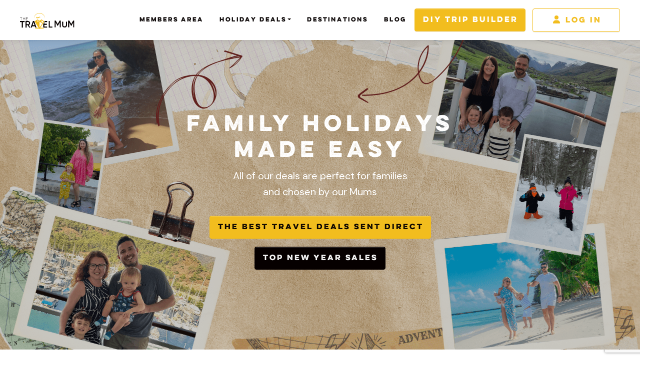

--- FILE ---
content_type: text/html; charset=UTF-8
request_url: https://thetravelmum.com/
body_size: 14283
content:
<!DOCTYPE html>
<html lang="en-GB">
<head>
    <meta charset="UTF-8">
    <meta name="viewport" content="width=device-width, initial-scale=1">
    <meta name="p:domain_verify" content="6578ec5df95b635119f3524c09576dca"/>
    <meta name='robots' content='index, follow, max-image-preview:large, max-snippet:-1, max-video-preview:-1' />
	<style>img:is([sizes="auto" i], [sizes^="auto," i]) { contain-intrinsic-size: 3000px 1500px }</style>
	
<!-- Google Tag Manager for WordPress by gtm4wp.com -->
<script data-cfasync="false" data-pagespeed-no-defer>
	var gtm4wp_datalayer_name = "dataLayer";
	var dataLayer = dataLayer || [];
</script>
<!-- End Google Tag Manager for WordPress by gtm4wp.com -->
	<!-- This site is optimized with the Yoast SEO Premium plugin v25.6 (Yoast SEO v25.6) - https://yoast.com/wordpress/plugins/seo/ -->
	<title>Cheap Family Holiday Deals - Found by Mums 2025</title>
	<meta name="description" content="Your fave cheap family holiday deals website! We help you build a perfectly priced trip meaning you can travel more, while spending less!" />
	<link rel="canonical" href="https://thetravelmum.com/" />
	<meta property="og:locale" content="en_GB" />
	<meta property="og:type" content="website" />
	<meta property="og:title" content="Home" />
	<meta property="og:description" content="Your fave cheap family holiday deals website! We help you build a perfectly priced trip meaning you can travel more, while spending less!" />
	<meta property="og:url" content="https://thetravelmum.com/" />
	<meta property="og:site_name" content="The Travel Mum" />
	<meta property="article:publisher" content="https://www.facebook.com/TheTravelmumGroup/" />
	<meta property="article:modified_time" content="2026-01-12T16:07:32+00:00" />
	<meta property="og:image" content="https://thetravelmum.com/content/uploads/2024/12/family-hotels-10-1.png" />
	<meta property="og:image:width" content="2160" />
	<meta property="og:image:height" content="1215" />
	<meta property="og:image:type" content="image/png" />
	<meta name="twitter:card" content="summary_large_image" />
	<script type="application/ld+json" class="yoast-schema-graph">{"@context":"https://schema.org","@graph":[{"@type":"WebPage","@id":"https://thetravelmum.com/","url":"https://thetravelmum.com/","name":"Cheap Family Holiday Deals - Found by Mums 2025","isPartOf":{"@id":"https://thetravelmum.com/#website"},"about":{"@id":"https://thetravelmum.com/#organization"},"primaryImageOfPage":{"@id":"https://thetravelmum.com/#primaryimage"},"image":{"@id":"https://thetravelmum.com/#primaryimage"},"thumbnailUrl":"https://thetravelmum.com/content/uploads/2024/12/family-hotels-10-1.png","datePublished":"2025-08-28T09:00:03+00:00","dateModified":"2026-01-12T16:07:32+00:00","description":"Your fave cheap family holiday deals website! We help you build a perfectly priced trip meaning you can travel more, while spending less!","breadcrumb":{"@id":"https://thetravelmum.com/#breadcrumb"},"inLanguage":"en-GB","potentialAction":[{"@type":"ReadAction","target":["https://thetravelmum.com/"]}]},{"@type":"ImageObject","inLanguage":"en-GB","@id":"https://thetravelmum.com/#primaryimage","url":"https://thetravelmum.com/content/uploads/2024/12/family-hotels-10-1.png","contentUrl":"https://thetravelmum.com/content/uploads/2024/12/family-hotels-10-1.png","width":2160,"height":1215,"caption":"Cheap-family-holiday-deals"},{"@type":"BreadcrumbList","@id":"https://thetravelmum.com/#breadcrumb","itemListElement":[{"@type":"ListItem","position":1,"name":"Home"}]},{"@type":"WebSite","@id":"https://thetravelmum.com/#website","url":"https://thetravelmum.com/","name":"The Travel Mum","description":"","publisher":{"@id":"https://thetravelmum.com/#organization"},"potentialAction":[{"@type":"SearchAction","target":{"@type":"EntryPoint","urlTemplate":"https://thetravelmum.com/?s={search_term_string}"},"query-input":{"@type":"PropertyValueSpecification","valueRequired":true,"valueName":"search_term_string"}}],"inLanguage":"en-GB"},{"@type":"Organization","@id":"https://thetravelmum.com/#organization","name":"The Travel Mum","url":"https://thetravelmum.com/","logo":{"@type":"ImageObject","inLanguage":"en-GB","@id":"https://thetravelmum.com/#/schema/logo/image/","url":"https://thetravelmum.com/content/uploads/2025/08/Facebook_News-Feed_01.jpg","contentUrl":"https://thetravelmum.com/content/uploads/2025/08/Facebook_News-Feed_01.jpg","width":1201,"height":1201,"caption":"The Travel Mum"},"image":{"@id":"https://thetravelmum.com/#/schema/logo/image/"},"sameAs":["https://www.facebook.com/TheTravelmumGroup/","https://www.instagram.com/thetravelmum/"]}]}</script>
	<!-- / Yoast SEO Premium plugin. -->


<link rel='stylesheet' id='formidable-css' href='https://thetravelmum.com/content/cache/autoptimize/css/autoptimize_single_b1c288c8c246c16c190fb1ddbe2fc1ab.css?ver=851350' media='all' />
<link rel='stylesheet' id='sbi_styles-css' href='https://thetravelmum.com/content/plugins/instagram-feed-pro/css/sbi-styles.min.css?ver=6.4' media='all' />
<link rel='stylesheet' id='wp-block-library-css' href='https://thetravelmum.com/wp/wp-includes/css/dist/block-library/style.min.css?ver=6.8.2' media='all' />
<style id='classic-theme-styles-inline-css'>
/*! This file is auto-generated */
.wp-block-button__link{color:#fff;background-color:#32373c;border-radius:9999px;box-shadow:none;text-decoration:none;padding:calc(.667em + 2px) calc(1.333em + 2px);font-size:1.125em}.wp-block-file__button{background:#32373c;color:#fff;text-decoration:none}
</style>
<link rel='stylesheet' id='contact-form-7-css' href='https://thetravelmum.com/content/cache/autoptimize/css/autoptimize_single_3fd2afa98866679439097f4ab102fe0a.css?ver=5.9.8' media='all' />
<link rel='stylesheet' id='google-fonts-css' href='https://fonts.googleapis.com/css2?family=Inter%3Awght%40100%3B200%3B300%3B400%3B500%3B600%3B700%3B800%3B900&#038;display=swap&#038;ver=1' media='all' />
<link rel='stylesheet' id='lulo-font-css' href='https://use.typekit.net/nfl5ujb.css?ver=6.8.2' media='all' />
<link rel='stylesheet' id='dm-font-css' href='https://fonts.googleapis.com/css2?family=DM+Sans%3Awght%40400%3B500%3B700&#038;display=swap&#038;ver=6.8.2' media='all' />
<link rel='stylesheet' id='aos-css-css' href='https://unpkg.com/aos@next/dist/aos.css?ver=6.8.2' media='all' />
<link rel='stylesheet' id='stylesheets-css' href='https://thetravelmum.com/content/themes/bespoke-theme/dist/css/main.css?ver=1768233700266' media='all' />
<link rel='stylesheet' id='slickcss-css' href='https://thetravelmum.com/content/themes/bespoke-theme/assets/stylesheets/slick.scss?ver=6.8.2' media='all' />
<script async="async" fetchpriority="high" data-noptimize="1" data-cfasync="false" src="https://scripts.mediavine.com/tags/the-travel-mum.js?ver=6.8.2" id="mv-script-wrapper-js"></script>
<script src="https://thetravelmum.com/wp/wp-includes/js/jquery/jquery.min.js?ver=3.7.1" id="jquery-core-js"></script>
<script src="https://thetravelmum.com/wp/wp-includes/js/jquery/jquery-migrate.min.js?ver=3.4.1" id="jquery-migrate-js"></script>
<link rel="alternate" title="oEmbed (JSON)" type="application/json+oembed" href="https://thetravelmum.com/wp-json/oembed/1.0/embed?url=https%3A%2F%2Fthetravelmum.com%2F" />
<link rel="alternate" title="oEmbed (XML)" type="text/xml+oembed" href="https://thetravelmum.com/wp-json/oembed/1.0/embed?url=https%3A%2F%2Fthetravelmum.com%2F&#038;format=xml" />

<!-- Google Tag Manager for WordPress by gtm4wp.com -->
<!-- GTM Container placement set to automatic -->
<script data-cfasync="false" data-pagespeed-no-defer>
	var dataLayer_content = {"pagePostType":"frontpage","pagePostType2":"single-page","pagePostAuthor":"Web User"};
	dataLayer.push( dataLayer_content );
</script>
<script data-cfasync="false" data-pagespeed-no-defer>
(function(w,d,s,l,i){w[l]=w[l]||[];w[l].push({'gtm.start':
new Date().getTime(),event:'gtm.js'});var f=d.getElementsByTagName(s)[0],
j=d.createElement(s),dl=l!='dataLayer'?'&l='+l:'';j.async=true;j.src=
'//www.googletagmanager.com/gtm.js?id='+i+dl;f.parentNode.insertBefore(j,f);
})(window,document,'script','dataLayer','GTM-KJRD7ZNJ');
</script>
<script data-cfasync="false" data-pagespeed-no-defer>
(function(w,d,s,l,i){w[l]=w[l]||[];w[l].push({'gtm.start':
new Date().getTime(),event:'gtm.js'});var f=d.getElementsByTagName(s)[0],
j=d.createElement(s),dl=l!='dataLayer'?'&l='+l:'';j.async=true;j.src=
'//www.googletagmanager.com/gtm.js?id='+i+dl;f.parentNode.insertBefore(j,f);
})(window,document,'script','dataLayer','GTM-M6KFVDQF');
</script>
<!-- End Google Tag Manager for WordPress by gtm4wp.com --><script type="text/javascript">
           var ajaxurl = "https://thetravelmum.com/wp/wp-admin/admin-ajax.php";
         </script>
<!-- Meta Pixel Code -->
<script type='text/javascript'>
!function(f,b,e,v,n,t,s){if(f.fbq)return;n=f.fbq=function(){n.callMethod?
n.callMethod.apply(n,arguments):n.queue.push(arguments)};if(!f._fbq)f._fbq=n;
n.push=n;n.loaded=!0;n.version='2.0';n.queue=[];t=b.createElement(e);t.async=!0;
t.src=v;s=b.getElementsByTagName(e)[0];s.parentNode.insertBefore(t,s)}(window,
document,'script','https://connect.facebook.net/en_US/fbevents.js?v=next');
</script>
<!-- End Meta Pixel Code -->
<script type='text/javascript'>var url = window.location.origin + '?ob=open-bridge';
            fbq('set', 'openbridge', '485926503025234', url);
fbq('init', '485926503025234', {}, {
    "agent": "wordpress-6.8.2-4.1.4"
})</script><script type='text/javascript'>
    fbq('track', 'PageView', []);
  </script><link rel="icon" href="https://thetravelmum.com/content/uploads/2023/02/faviicon-60x60.png" sizes="32x32" />
<link rel="icon" href="https://thetravelmum.com/content/uploads/2023/02/faviicon-300x300.png" sizes="192x192" />
<link rel="apple-touch-icon" href="https://thetravelmum.com/content/uploads/2023/02/faviicon-300x300.png" />
<meta name="msapplication-TileImage" content="https://thetravelmum.com/content/uploads/2023/02/faviicon-300x300.png" />
    
    <script async defer src="https://widget.getyourguide.com/dist/pa.umd.production.min.js" data-gyg-partner-id="LKC87F5"></script>
    
    <script>
        !function(t,e){var o,n,p,r;e.__SV||(window.posthog=e,e._i=[],e.init=function(i,s,a){function g(t,e){var o=e.split(".");2==o.length&&(t=t[o[0]],e=o[1]),t[e]=function(){t.push([e].concat(Array.prototype.slice.call(arguments,0)))}}(p=t.createElement("script")).type="text/javascript",p.crossOrigin="anonymous",p.async=!0,p.src=s.api_host.replace(".i.posthog.com","-assets.i.posthog.com")+"/static/array.js",(r=t.getElementsByTagName("script")[0]).parentNode.insertBefore(p,r);var u=e;for(void 0!==a?u=e[a]=[]:a="posthog",u.people=u.people||[],u.toString=function(t){var e="posthog";return"posthog"!==a&&(e+="."+a),t||(e+=" (stub)"),e},u.people.toString=function(){return u.toString(1)+".people (stub)"},o="init capture register register_once register_for_session unregister unregister_for_session getFeatureFlag getFeatureFlagPayload isFeatureEnabled reloadFeatureFlags updateEarlyAccessFeatureEnrollment getEarlyAccessFeatures on onFeatureFlags onSessionId getSurveys getActiveMatchingSurveys renderSurvey canRenderSurvey getNextSurveyStep identify setPersonProperties group resetGroups setPersonPropertiesForFlags resetPersonPropertiesForFlags setGroupPropertiesForFlags resetGroupPropertiesForFlags reset get_distinct_id getGroups get_session_id get_session_replay_url alias set_config startSessionRecording stopSessionRecording sessionRecordingStarted captureException loadToolbar get_property getSessionProperty createPersonProfile opt_in_capturing opt_out_capturing has_opted_in_capturing has_opted_out_capturing clear_opt_in_out_capturing debug getPageViewId".split(" "),n=0;n<o.length;n++)g(u,o[n]);e._i.push([i,s,a])},e.__SV=1)}(document,window.posthog||[]);
        posthog.init('phc_20tx9bq2FjzTJ69WWFHZHMwEqehdZDnlLZouheIRKK', {
            api_host:'https://eu.i.posthog.com',
            persistence: 'localStorage+cookie'
        })
    </script>
</head>

<body class="home wp-singular page-template-default page page-id-24 wp-theme-bespoke-theme container-fluid" >

<!-- GTM Container placement set to automatic -->
<!-- Google Tag Manager (noscript) -->
				<noscript><iframe src="https://www.googletagmanager.com/ns.html?id=GTM-KJRD7ZNJ" height="0" width="0" style="display:none;visibility:hidden" aria-hidden="true"></iframe></noscript>
				<noscript><iframe src="https://www.googletagmanager.com/ns.html?id=GTM-M6KFVDQF" height="0" width="0" style="display:none;visibility:hidden" aria-hidden="true"></iframe></noscript>
<!-- End Google Tag Manager (noscript) -->
<!-- Meta Pixel Code -->
<noscript>
<img height="1" width="1" style="display:none" alt="fbpx"
src="https://www.facebook.com/tr?id=485926503025234&ev=PageView&noscript=1" />
</noscript>
<!-- End Meta Pixel Code -->

<header class="d-flex align-items-center">
    <nav class="navbar navbar-expand-xl w-100">
        <a class="navbar-brand" href="https://thetravelmum.com">
            <img class="img-fluid logo" src="https://thetravelmum.com/content/themes/bespoke-theme/assets/images/logo_og.svg"  alt="The Travel Mum">
        </a>

        <button class="navbar-toggler" type="button" data-bs-toggle="collapse" data-bs-target="#navbarCollapse" aria-controls="navbarCollapse" aria-expanded="false" aria-label="Toggle navigation">
            <span class="bar"></span>
            <span class="bar"></span>
            <span class="bar"></span>
        </button>

        <div class="collapse navbar-collapse py-5 p-xl-0" id="navbarCollapse">
            <ul id="menu-main-menu" class="ms-auto primary-menu justify-content-center align-items-center navbar-nav"><li  id="menu-item-13268" class="menu-item menu-item-type-custom menu-item-object-custom menu-item-13268 nav-item"><a href="https://app.thetravelmum.com/" class="nav-link">Members Area</a></li>
<li  id="menu-item-4194" class="menu-item menu-item-type-post_type menu-item-object-page menu-item-has-children dropdown menu-item-4194 nav-item"><a href="#" data-bs-toggle="dropdown" aria-expanded="false" class="dropdown-toggle nav-link" id="menu-item-dropdown-4194">Holiday Deals</a>
<ul class="dropdown-menu" aria-labelledby="menu-item-dropdown-4194">
	<li  id="menu-item-6023" class="menu-item menu-item-type-taxonomy menu-item-object-category menu-item-6023 nav-item"><a href="https://thetravelmum.com/category/region/" class="dropdown-item">By Airport</a></li>
	<li  id="menu-item-4434" class="menu-item menu-item-type-post_type menu-item-object-page menu-item-4434 nav-item"><a href="https://thetravelmum.com/family-holiday-deals/" class="dropdown-item">Family Holiday Deals</a></li>
	<li  id="menu-item-8720" class="menu-item menu-item-type-taxonomy menu-item-object-category menu-item-8720 nav-item"><a href="https://thetravelmum.com/category/specialist-travel/" class="dropdown-item">Specialist Travel</a></li>
	<li  id="menu-item-4195" class="menu-item menu-item-type-post_type menu-item-object-page menu-item-4195 nav-item"><a href="https://thetravelmum.com/family-hotels/" class="dropdown-item">Family Hotels</a></li>
	<li  id="menu-item-334" class="menu-item menu-item-type-custom menu-item-object-custom menu-item-334 nav-item"><a href="https://app.thetravelmum.com/deals/top-15" class="dropdown-item">Top 15 DIY Deals</a></li>
</ul>
</li>
<li  id="menu-item-1604" class="menu-item menu-item-type-post_type_archive menu-item-object-locations menu-item-1604 nav-item"><a href="https://thetravelmum.com/locations/" class="nav-link">Destinations</a></li>
<li  id="menu-item-352" class="menu-item menu-item-type-post_type menu-item-object-page menu-item-352 nav-item"><a href="https://thetravelmum.com/insights/" class="nav-link">Blog</a></li>
<li  id="menu-item-135" class="btn-yellow-link menu-item menu-item-type-custom menu-item-object-custom menu-item-135 nav-item"><a href="https://app.thetravelmum.com/trips/start-your-journey" class="nav-link">DIY TRIP BUILDER</a></li>
<li  id="menu-item-39" class="signup_btn btn-outline-yellow-link menu-item menu-item-type-custom menu-item-object-custom menu-item-39 nav-item"><a href="https://app.thetravelmum.com/login" class="nav-link">Log in</a></li>
</ul>        </div>

            </nav>
    
    <div class="mega-menu">
        <div class="mega-menu-inner d-flex">
                        <section class="global-cta-block global-heading-style">
                <div class="image-container position-absolute w-100 h-100">
                                        <img src="https://thetravelmum.com/content/uploads/2024/01/federico-di-dio-photography-_eDU6lF6XDg-unsplash-1-1672x1080.jpg" width="0" height="0" class="w-100 h-100 object-fit-cover" alt="weekend-in-milan"/>
                </div>
                
                <div class="global-cta-block-content h-100 d-flex flex-column align-items-center justify-content-center">
                    <h2>Unlock the perfect <br>Cheap holiday</h2>

                    <div class="the-content">
                    <p>Build a custom DIY trip in 30 seconds!</p>
                    </div>

                                        <div class="buttons-container">
                        <a class="btn btn-white" href="#" target="_self">Start your journey</a>
                    </div>
                                    </div>
            </section>
                        
            <div class="menu-items-container">
                <div class="menu-locations-mega-menu-links-container"><ul id="menu-locations-mega-menu-links" class="menu navbar-nav" itemscope itemtype="http://www.schema.org/SiteNavigationElement"><li  id="menu-item-16303" class="menu-item menu-item-type-custom menu-item-object-custom menu-item-has-children dropdown menu-item-16303 nav-item"><a href="#" data-bs-toggle="dropdown" aria-expanded="false" class="dropdown-toggle nav-link" id="menu-item-dropdown-16303"><span itemprop="name">City Breaks</span></a>
<ul class="dropdown-menu" aria-labelledby="menu-item-dropdown-16303">
	<li  id="menu-item-2639" class="menu-item menu-item-type-post_type menu-item-object-locations menu-item-2639 nav-item"><a itemprop="url" href="https://thetravelmum.com/locations/netherlands/amsterdam/" class="dropdown-item"><span itemprop="name">Amsterdam</span></a></li>
	<li  id="menu-item-2643" class="menu-item menu-item-type-post_type menu-item-object-locations menu-item-2643 nav-item"><a itemprop="url" href="https://thetravelmum.com/locations/germany/berlin/" class="dropdown-item"><span itemprop="name">Berlin</span></a></li>
	<li  id="menu-item-3133" class="menu-item menu-item-type-post_type menu-item-object-locations menu-item-3133 nav-item"><a itemprop="url" href="https://thetravelmum.com/locations/denmark/billund/" class="dropdown-item"><span itemprop="name">Billund</span></a></li>
	<li  id="menu-item-2644" class="menu-item menu-item-type-post_type menu-item-object-locations menu-item-2644 nav-item"><a itemprop="url" href="https://thetravelmum.com/locations/belgium/brussels/" class="dropdown-item"><span itemprop="name">Brussels</span></a></li>
	<li  id="menu-item-2645" class="menu-item menu-item-type-post_type menu-item-object-locations menu-item-2645 nav-item"><a itemprop="url" href="https://thetravelmum.com/locations/hungary/budapest/" class="dropdown-item"><span itemprop="name">Budapest</span></a></li>
	<li  id="menu-item-2647" class="menu-item menu-item-type-post_type menu-item-object-locations menu-item-2647 nav-item"><a itemprop="url" href="https://thetravelmum.com/locations/germany/cologne/" class="dropdown-item"><span itemprop="name">Cologne</span></a></li>
	<li  id="menu-item-3311" class="menu-item menu-item-type-post_type menu-item-object-locations menu-item-3311 nav-item"><a itemprop="url" href="https://thetravelmum.com/locations/romania/craiova/" class="dropdown-item"><span itemprop="name">Craiova</span></a></li>
	<li  id="menu-item-2648" class="menu-item menu-item-type-post_type menu-item-object-locations menu-item-2648 nav-item"><a itemprop="url" href="https://thetravelmum.com/locations/denmark/copenhagen/" class="dropdown-item"><span itemprop="name">Copenhagen</span></a></li>
	<li  id="menu-item-3326" class="menu-item menu-item-type-post_type menu-item-object-locations menu-item-3326 nav-item"><a itemprop="url" href="https://thetravelmum.com/locations/poland/gdansk-2/" class="dropdown-item"><span itemprop="name">Gdansk</span></a></li>
	<li  id="menu-item-2652" class="menu-item menu-item-type-post_type menu-item-object-locations menu-item-2652 nav-item"><a itemprop="url" href="https://thetravelmum.com/locations/france/disneyland-paris/" class="dropdown-item"><span itemprop="name">Disneyland Paris</span></a></li>
	<li  id="menu-item-2831" class="menu-item menu-item-type-post_type menu-item-object-locations menu-item-2831 nav-item"><a itemprop="url" href="https://thetravelmum.com/locations/croatia/dubrovnik/" class="dropdown-item"><span itemprop="name">Dubrovnik</span></a></li>
	<li  id="menu-item-3338" class="menu-item menu-item-type-post_type menu-item-object-locations menu-item-3338 nav-item"><a itemprop="url" href="https://thetravelmum.com/locations/poland/krakow/" class="dropdown-item"><span itemprop="name">Krakow</span></a></li>
	<li  id="menu-item-3363" class="menu-item menu-item-type-post_type menu-item-object-locations menu-item-3363 nav-item"><a itemprop="url" href="https://thetravelmum.com/locations/czech-republic/prague/" class="dropdown-item"><span itemprop="name">Prague</span></a></li>
	<li  id="menu-item-2656" class="menu-item menu-item-type-post_type menu-item-object-locations menu-item-2656 nav-item"><a itemprop="url" href="https://thetravelmum.com/locations/italy/milan/" class="dropdown-item"><span itemprop="name">Milan</span></a></li>
	<li  id="menu-item-16325" class="menu-item menu-item-type-post_type menu-item-object-locations menu-item-16325 nav-item"><a itemprop="url" href="https://thetravelmum.com/locations/united-states/new-york/" class="dropdown-item"><span itemprop="name">New York</span></a></li>
	<li  id="menu-item-16326" class="menu-item menu-item-type-post_type menu-item-object-locations menu-item-16326 nav-item"><a itemprop="url" href="https://thetravelmum.com/locations/france/paris/" class="dropdown-item"><span itemprop="name">Paris</span></a></li>
	<li  id="menu-item-3312" class="menu-item menu-item-type-post_type menu-item-object-locations menu-item-3312 nav-item"><a itemprop="url" href="https://thetravelmum.com/locations/latvia/riga/" class="dropdown-item"><span itemprop="name">Riga</span></a></li>
	<li  id="menu-item-3351" class="menu-item menu-item-type-post_type menu-item-object-locations menu-item-3351 nav-item"><a itemprop="url" href="https://thetravelmum.com/locations/estonia/tallinn/" class="dropdown-item"><span itemprop="name">Tallinn</span></a></li>
	<li  id="menu-item-3377" class="menu-item menu-item-type-post_type menu-item-object-locations menu-item-3377 nav-item"><a itemprop="url" href="https://thetravelmum.com/locations/austria/vienna/" class="dropdown-item"><span itemprop="name">Vienna</span></a></li>
</ul>
</li>
<li  id="menu-item-16302" class="menu-item menu-item-type-taxonomy menu-item-object-locations_categories menu-item-has-children dropdown menu-item-16302 nav-item"><a href="#" data-bs-toggle="dropdown" aria-expanded="false" class="dropdown-toggle nav-link" id="menu-item-dropdown-16302"><span itemprop="name">Greece</span></a>
<ul class="dropdown-menu" aria-labelledby="menu-item-dropdown-16302">
	<li  id="menu-item-2641" class="menu-item menu-item-type-post_type menu-item-object-locations menu-item-2641 nav-item"><a itemprop="url" href="https://thetravelmum.com/locations/greece/athens/" class="dropdown-item"><span itemprop="name">Athens</span></a></li>
	<li  id="menu-item-2649" class="menu-item menu-item-type-post_type menu-item-object-locations menu-item-2649 nav-item"><a itemprop="url" href="https://thetravelmum.com/locations/greece/corfu/" class="dropdown-item"><span itemprop="name">Corfu</span></a></li>
	<li  id="menu-item-16312" class="menu-item menu-item-type-post_type menu-item-object-locations menu-item-16312 nav-item"><a itemprop="url" href="https://thetravelmum.com/locations/greece/crete-heraklion/" class="dropdown-item"><span itemprop="name">Crete (Heraklion)</span></a></li>
	<li  id="menu-item-16321" class="menu-item menu-item-type-post_type menu-item-object-locations menu-item-16321 nav-item"><a itemprop="url" href="https://thetravelmum.com/locations/greece/kos/" class="dropdown-item"><span itemprop="name">Kos</span></a></li>
	<li  id="menu-item-16311" class="menu-item menu-item-type-post_type menu-item-object-locations menu-item-16311 nav-item"><a itemprop="url" href="https://thetravelmum.com/locations/greece/rhodes/" class="dropdown-item"><span itemprop="name">Rhodes</span></a></li>
	<li  id="menu-item-2657" class="menu-item menu-item-type-post_type menu-item-object-locations menu-item-2657 nav-item"><a itemprop="url" href="https://thetravelmum.com/locations/greece/santorini/" class="dropdown-item"><span itemprop="name">Santorini</span></a></li>
</ul>
</li>
<li  id="menu-item-16316" class="menu-item menu-item-type-taxonomy menu-item-object-locations_categories menu-item-has-children dropdown menu-item-16316 nav-item"><a href="#" data-bs-toggle="dropdown" aria-expanded="false" class="dropdown-toggle nav-link" id="menu-item-dropdown-16316"><span itemprop="name">Italy</span></a>
<ul class="dropdown-menu" aria-labelledby="menu-item-dropdown-16316">
	<li  id="menu-item-2483" class="menu-item menu-item-type-post_type menu-item-object-locations menu-item-2483 nav-item"><a itemprop="url" href="https://thetravelmum.com/locations/italy/amalfi-coast/" class="dropdown-item"><span itemprop="name">Amalfi Coast</span></a></li>
	<li  id="menu-item-2646" class="menu-item menu-item-type-post_type menu-item-object-locations menu-item-2646 nav-item"><a itemprop="url" href="https://thetravelmum.com/locations/italy/cinque-terre-2/" class="dropdown-item"><span itemprop="name">Cinque Terre</span></a></li>
</ul>
</li>
<li  id="menu-item-16314" class="menu-item menu-item-type-taxonomy menu-item-object-locations_categories menu-item-has-children dropdown menu-item-16314 nav-item"><a href="#" data-bs-toggle="dropdown" aria-expanded="false" class="dropdown-toggle nav-link" id="menu-item-dropdown-16314"><span itemprop="name">Morocco</span></a>
<ul class="dropdown-menu" aria-labelledby="menu-item-dropdown-16314">
	<li  id="menu-item-2637" class="menu-item menu-item-type-post_type menu-item-object-locations menu-item-2637 nav-item"><a itemprop="url" href="https://thetravelmum.com/locations/morocco/agadir/" class="dropdown-item"><span itemprop="name">Agadir</span></a></li>
	<li  id="menu-item-16313" class="menu-item menu-item-type-post_type menu-item-object-locations menu-item-16313 nav-item"><a itemprop="url" href="https://thetravelmum.com/locations/morocco/marrakech/" class="dropdown-item"><span itemprop="name">Marrakech</span></a></li>
</ul>
</li>
<li  id="menu-item-16317" class="menu-item menu-item-type-taxonomy menu-item-object-locations_categories menu-item-has-children dropdown menu-item-16317 nav-item"><a href="#" data-bs-toggle="dropdown" aria-expanded="false" class="dropdown-toggle nav-link" id="menu-item-dropdown-16317"><span itemprop="name">Portugal</span></a>
<ul class="dropdown-menu" aria-labelledby="menu-item-dropdown-16317">
	<li  id="menu-item-2638" class="menu-item menu-item-type-post_type menu-item-object-locations menu-item-2638 nav-item"><a itemprop="url" href="https://thetravelmum.com/locations/portugal/algarve-on-a-budget/" class="dropdown-item"><span itemprop="name">Algarve</span></a></li>
	<li  id="menu-item-16322" class="menu-item menu-item-type-post_type menu-item-object-locations menu-item-16322 nav-item"><a itemprop="url" href="https://thetravelmum.com/locations/portugal/lisbon/" class="dropdown-item"><span itemprop="name">Lisbon</span></a></li>
	<li  id="menu-item-16323" class="menu-item menu-item-type-post_type menu-item-object-locations menu-item-16323 nav-item"><a itemprop="url" href="https://thetravelmum.com/locations/portugal/madeira-funchal/" class="dropdown-item"><span itemprop="name">Madeira (Funchal)</span></a></li>
</ul>
</li>
<li  id="menu-item-16301" class="menu-item menu-item-type-taxonomy menu-item-object-locations_categories menu-item-has-children dropdown menu-item-16301 nav-item"><a href="#" data-bs-toggle="dropdown" aria-expanded="false" class="dropdown-toggle nav-link" id="menu-item-dropdown-16301"><span itemprop="name">Spain</span></a>
<ul class="dropdown-menu" aria-labelledby="menu-item-dropdown-16301">
	<li  id="menu-item-2642" class="menu-item menu-item-type-post_type menu-item-object-locations menu-item-2642 nav-item"><a itemprop="url" href="https://thetravelmum.com/locations/spain/barcelona/" class="dropdown-item"><span itemprop="name">Barcelona</span></a></li>
	<li  id="menu-item-16305" class="menu-item menu-item-type-post_type menu-item-object-locations menu-item-16305 nav-item"><a itemprop="url" href="https://thetravelmum.com/locations/spain/costa-brava/" class="dropdown-item"><span itemprop="name">Costa Brava</span></a></li>
	<li  id="menu-item-16304" class="menu-item menu-item-type-post_type menu-item-object-locations menu-item-16304 nav-item"><a itemprop="url" href="https://thetravelmum.com/locations/spain/costa-dorada/" class="dropdown-item"><span itemprop="name">Costa Dorada</span></a></li>
	<li  id="menu-item-2650" class="menu-item menu-item-type-post_type menu-item-object-locations menu-item-2650 nav-item"><a itemprop="url" href="https://thetravelmum.com/locations/spain/costa-del-sol/" class="dropdown-item"><span itemprop="name">Costa del Sol</span></a></li>
	<li  id="menu-item-16306" class="menu-item menu-item-type-post_type menu-item-object-locations menu-item-16306 nav-item"><a itemprop="url" href="https://thetravelmum.com/locations/spain/fuerteventura/" class="dropdown-item"><span itemprop="name">Fuerteventura</span></a></li>
	<li  id="menu-item-16307" class="menu-item menu-item-type-post_type menu-item-object-locations menu-item-16307 nav-item"><a itemprop="url" href="https://thetravelmum.com/locations/spain/gran-canaria/" class="dropdown-item"><span itemprop="name">Gran Canaria</span></a></li>
	<li  id="menu-item-16308" class="menu-item menu-item-type-post_type menu-item-object-locations menu-item-16308 nav-item"><a itemprop="url" href="https://thetravelmum.com/locations/spain/ibiza-beach/" class="dropdown-item"><span itemprop="name">Ibiza (Beach)</span></a></li>
	<li  id="menu-item-2653" class="menu-item menu-item-type-post_type menu-item-object-locations menu-item-2653 nav-item"><a itemprop="url" href="https://thetravelmum.com/locations/spain/lanzarote/" class="dropdown-item"><span itemprop="name">Lanzarote</span></a></li>
	<li  id="menu-item-2654" class="menu-item menu-item-type-post_type menu-item-object-locations menu-item-2654 nav-item"><a itemprop="url" href="https://thetravelmum.com/locations/spain/malaga/" class="dropdown-item"><span itemprop="name">Malaga</span></a></li>
	<li  id="menu-item-16310" class="menu-item menu-item-type-post_type menu-item-object-locations menu-item-16310 nav-item"><a itemprop="url" href="https://thetravelmum.com/locations/spain/mallorca/" class="dropdown-item"><span itemprop="name">Mallorca</span></a></li>
	<li  id="menu-item-2655" class="menu-item menu-item-type-post_type menu-item-object-locations menu-item-2655 nav-item"><a itemprop="url" href="https://thetravelmum.com/locations/spain/menorca/" class="dropdown-item"><span itemprop="name">Menorca</span></a></li>
	<li  id="menu-item-16309" class="menu-item menu-item-type-post_type menu-item-object-locations menu-item-16309 nav-item"><a itemprop="url" href="https://thetravelmum.com/locations/spain/tenerife/" class="dropdown-item"><span itemprop="name">Tenerife</span></a></li>
</ul>
</li>
<li  id="menu-item-16315" class="menu-item menu-item-type-taxonomy menu-item-object-locations_categories menu-item-has-children dropdown menu-item-16315 nav-item"><a href="#" data-bs-toggle="dropdown" aria-expanded="false" class="dropdown-toggle nav-link" id="menu-item-dropdown-16315"><span itemprop="name">Turkey</span></a>
<ul class="dropdown-menu" aria-labelledby="menu-item-dropdown-16315">
	<li  id="menu-item-2640" class="menu-item menu-item-type-post_type menu-item-object-locations menu-item-2640 nav-item"><a itemprop="url" href="https://thetravelmum.com/locations/turkey/antalya-on-a-budget/" class="dropdown-item"><span itemprop="name">Antalya</span></a></li>
	<li  id="menu-item-16318" class="menu-item menu-item-type-post_type menu-item-object-locations menu-item-16318 nav-item"><a itemprop="url" href="https://thetravelmum.com/locations/turkey/dalaman-coast/" class="dropdown-item"><span itemprop="name">Dalaman Coast</span></a></li>
</ul>
</li>
<li  id="menu-item-16299" class="menu-item menu-item-type-taxonomy menu-item-object-locations_categories menu-item-has-children dropdown menu-item-16299 nav-item"><a href="#" data-bs-toggle="dropdown" aria-expanded="false" class="dropdown-toggle nav-link" id="menu-item-dropdown-16299"><span itemprop="name">United Arab Emirates</span></a>
<ul class="dropdown-menu" aria-labelledby="menu-item-dropdown-16299">
	<li  id="menu-item-3282" class="menu-item menu-item-type-post_type menu-item-object-locations menu-item-3282 nav-item"><a itemprop="url" href="https://thetravelmum.com/locations/united-arab-emirates/abu-dhabi/" class="dropdown-item"><span itemprop="name">Abu Dhabi</span></a></li>
	<li  id="menu-item-16300" class="menu-item menu-item-type-post_type menu-item-object-locations menu-item-16300 nav-item"><a itemprop="url" href="https://thetravelmum.com/locations/united-arab-emirates/dubai/" class="dropdown-item"><span itemprop="name">Dubai</span></a></li>
</ul>
</li>
</ul></div>            </div>
        </div>
    </div>
</header>

<main>



      
    <div class="mega">
    
<section class="row block-hero">
  
  <div class="hero px-0  hero-screen">

 <!-- if not CPS -->

  <div class="hero-content ">
  <div class="container hero-center">
    <div class="the-content large">
      <h1 style="text-align: center;">Family Holidays Made Easy</h1>
<p style="text-align: center;">All of our deals are perfect for families and chosen by our Mums</p>
    </div>

    <div class="buttons-container my-2 ">
  
                <a class="my-2 btn btn-yellow "  href="https://thetravelmum.com/travel-insider/#signup" target="_blank">The Best Travel Deals Sent Direct</a>
    
  
                <a class="my-2 btn btn-black "  href="https://thetravelmum.com/best-boxing-day-holiday-sale/" target="_blank">Top New Year Sales</a>
    
  </div>
  </div>
</div>

<!-- unique id on both  -->
  <div id="hero69651c476f9ee" class="carousel slide" data-bs-ride="false">


    <div class="carousel-inner">
              
        <div class="carousel-item active">
          
                                  <picture class="carousel-image">
                <source media="(max-width: 575px)" srcset="https://thetravelmum.com/content/uploads/2025/09/mobile-hero-new-1-819x1024.png">
                <source media="(max-width: 991px)" srcset="https://thetravelmum.com/content/uploads/2025/09/mobile-hero-new-1-819x1024.png">
                <img decoding="async" src="https://thetravelmum.com/content/uploads/2025/08/coverr-1.png" alt="family-holiday-deals">
            </picture>
          
                  </div>
        
      


    </div>

      </div>
  </div>
</section>
<section class="row block-content py-5 bg- block-split-content-image">
  
  <div class="container text-">
      
    <div class="the-content"><h2 style="text-align: center;">The Best Family Holiday Deals Found By Mums&#8230;</h2>
<p style="text-align: center;">We spend hours scrolling, so you don&#8217;t have to&#8230;</p>
</div>



	<div class="w-100 clear-both d-flex justify-content-center">
    	<div class="buttons-container my-2 ">
  
                <a class="my-2 btn btn-black "  href="https://thetravelmum.com/team/" target="_self">Meet our Mums!</a>
    
  </div>
    </div>

        </div>
</section>
<div class="row featured-deals flexible">
            <h4>We have 100&#8217;s of family holiday deals across our website</h4>
    
    <div class="featured-deals-slider">
                    <div class="featured-deal-container">
                <div class="featured-deal-inner" >
                    <div class="image">
                        
                                                <img decoding="async" width="0" height="0" src="https://thetravelmum.com/content/uploads/2025/08/image0-2025-08-28T080356.356-1050x733.jpeg" alt="Browse by Airport image">
                    </div>

                    <div class="deal-info">
                        <div class="deal-info-inner">
                            
                            <span class="deal-title">
                                We have deals from all across the UK!                            </span>

                            <span class="deal-title destination">Browse by Airport</span>

                                                        <ul class="deal-features">
                                                                    <li>Find your local airport page</li>
                                                                    <li>Browse tons of deals</li>
                                                                    <li>Sign up to the free mailing list</li>
                                                                    <li>Have new deals sent to you weekly!</li>
                                                            </ul>
                            							
                            
                                                        <div class="d-flex flex-col featured-deal-btns">
							                            	<a class="btn btn-yellow" href="https://thetravelmum.com/category/region/" target="_blank">Click Here</a>
                                                        
                            							</div>
                                                        
                        </div>
                    </div>
                </div>
            </div>
                    <div class="featured-deal-container">
                <div class="featured-deal-inner" >
                    <div class="image">
                        
                                                <img decoding="async" width="0" height="0" src="https://thetravelmum.com/content/uploads/2025/08/disneyland-1050x547.png" alt="Browse Specialist Pages image">
                    </div>

                    <div class="deal-info">
                        <div class="deal-info-inner">
                            
                            <span class="deal-title">
                                We have experts in different categories!                            </span>

                            <span class="deal-title destination">Browse Specialist Pages</span>

                                                        <ul class="deal-features">
                                                                    <li>Disney Deals</li>
                                                                    <li>Autism Friendly Travel</li>
                                                                    <li>Solo Parent Deals</li>
                                                                    <li>Middle East Deals</li>
                                                            </ul>
                            							
                            
                                                        <div class="d-flex flex-col featured-deal-btns">
							                            	<a class="btn btn-yellow" href="https://thetravelmum.com/category/specialist-travel/" target="_blank">Click Here</a>
                                                        
                            							</div>
                                                        
                        </div>
                    </div>
                </div>
            </div>
                    <div class="featured-deal-container">
                <div class="featured-deal-inner" >
                    <div class="image">
                        
                                                <img decoding="async" width="0" height="0" src="https://thetravelmum.com/content/uploads/2025/08/image0-2025-08-26T120503.259-1050x590.jpeg" alt="Browse Top Deals of the Week image">
                    </div>

                    <div class="deal-info">
                        <div class="deal-info-inner">
                            
                            <span class="deal-title">
                                We update this page every Friday!                            </span>

                            <span class="deal-title destination">Browse Top Deals of the Week</span>

                                                        <ul class="deal-features">
                                                                    <li>Our top family deals</li>
                                                                    <li>Updated every week</li>
                                                                    <li>Join our free mailing list to hear about these first!</li>
                                                            </ul>
                            							
                            
                                                        <div class="d-flex flex-col featured-deal-btns">
							                            	<a class="btn btn-yellow" href="https://thetravelmum.com/family-holiday-deals/" target="_blank">Click Here</a>
                                                        
                            							</div>
                                                        
                        </div>
                    </div>
                </div>
            </div>
                    <div class="featured-deal-container">
                <div class="featured-deal-inner" >
                    <div class="image">
                        
                                                <img loading="lazy" decoding="async" width="0" height="0" src="https://thetravelmum.com/content/uploads/2025/08/Screenshot_27-8-2025_145722_www.tui_.co_.uk-1-1050x538.jpeg" alt="Top DIY Deals image">
                    </div>

                    <div class="deal-info">
                        <div class="deal-info-inner">
                            
                            <span class="deal-title">
                                We update this page every Sunday!                            </span>

                            <span class="deal-title destination">Top DIY Deals</span>

                                                        <ul class="deal-features">
                                                                    <li>Book flights + hotel separately</li>
                                                                    <li>A cheap way to travel</li>
                                                                    <li>Great for the more adventurous families</li>
                                                                    <li>Let us help you travel differently</li>
                                                            </ul>
                            							
                            
                                                        <div class="d-flex flex-col featured-deal-btns">
							                            	<a class="btn btn-yellow" href="https://app.thetravelmum.com/deals/top-15" target="_blank">Click Here</a>
                                                        
                            							</div>
                                                        
                        </div>
                    </div>
                </div>
            </div>
            </div>
</div>

<section class="row block-cards my-5 bg- card-style-content">
  
  <div class="container position-relative">
    <div class="the-content text-center">
      <h4 class="block_title_orange" style="text-align: center;">Welcome to the Fam!</h4>
    </div>

    <div class="canvas-line canvas-off"></div>
    <div class="row cards justify-content-center canvas-off">

      
      <div class="col-xl-4 mt-0" data-aos="fade-up"
     data-aos-duration="1500">

        <div class="card">
          <div class="px-3 media-container">
                                    <picture  class="card-img-top">
      
        <source media="(max-width: 575px)" srcset="https://thetravelmum.com/content/uploads/2024/08/Untitled-design-1024x1024.png">
      
        <source media="(max-width: 991px)" srcset="https://thetravelmum.com/content/uploads/2024/08/Untitled-design-1024x1024.png">
      
      <img decoding="async" src="https://thetravelmum.com/content/uploads/2024/08/Untitled-design-1080x1080.png" alt="untitled-design">
    </picture>
                                  </div>

          <div class="card-body">
            <div class="the-content card--content pb-3 text-center"></div>

            
                          <a class="card-link btn btn-black rounded-3 text-uppercase fs-7" href="https://www.instagram.com/thetravelmum/" target="_blank">Join us on insta</a>
            
          </div>
        </div>
      </div>
      
      <div class="col-xl-4 mt-0" data-aos="fade-up"
     data-aos-duration="1500">

        <div class="card">
          <div class="px-3 media-container">
                    
            <video class="card-img-top" playsinline autoplay muted loop controls>
              <source src="https://thetravelmum.com/content/uploads/2025/09/phonevideo.mp4" type="video/mp4">
            </video>

                              </div>

          <div class="card-body">
            <div class="the-content card--content pb-3 text-center"></div>

            
            
          </div>
        </div>
      </div>
      
      <div class="col-xl-4 mt-0" data-aos="fade-up"
     data-aos-duration="1500">

        <div class="card">
          <div class="px-3 media-container">
                                    <picture  class="card-img-top">
      
        <source media="(max-width: 575px)" srcset="https://thetravelmum.com/content/uploads/2024/08/Untitled-design-1-1024x1024.png">
      
        <source media="(max-width: 991px)" srcset="https://thetravelmum.com/content/uploads/2024/08/Untitled-design-1-1024x1024.png">
      
      <img decoding="async" src="https://thetravelmum.com/content/uploads/2024/08/Untitled-design-1.png" alt="untitled-design-1">
    </picture>
                                  </div>

          <div class="card-body">
            <div class="the-content card--content pb-3 text-center"></div>

            
                          <a class="card-link btn btn-black rounded-3 text-uppercase fs-7" href="https://www.tiktok.com/@thetravelmum" target="_blank">Join us on TikTok</a>
            
          </div>
        </div>
      </div>
          </div>

    
        </div>
</section>
<section class="row block-posts py-4 py-lg-5 bg-yellow">
  

  <div class="container text-center">
    <div class="d-flex flex-column flex-md-row justify-content-between align-items-center my-4">
      <div class="the-content">
        <h2>Recent Blog Posts</h2>
      </div>
      <div class="more-btn">
          <div class="buttons-container my-2 ">
  
                <a class="my-2 btn btn-black "  href="https://thetravelmum.com/insights/" target="_blank">Many more posts here</a>
    
  </div>
      </div>
    </div>
  </div>

    <div class="container">
    
      




  <div class="ajax-posts row justify-content-start gy-4">

          <div class="col-xl-4 col-md-6">
      
<article class="post new_style_post" data-aos="fade-up"  data-aos-duration="1500">
    <div class="card">
        <a href="https://thetravelmum.com/best-family-hotels-canary-islands/" class="d-block aspect-container">
            <img loading="lazy" decoding="async" width="2500" height="750" src="https://thetravelmum.com/content/uploads/2026/01/Untitled-design-5-1.png" class="attachment-full size-full wp-post-image" alt="Best-Family-Hotels-Canary-Islands" srcset="https://thetravelmum.com/content/uploads/2026/01/Untitled-design-5-1.png 2500w, https://thetravelmum.com/content/uploads/2026/01/Untitled-design-5-1-300x90.png 300w, https://thetravelmum.com/content/uploads/2026/01/Untitled-design-5-1-1024x307.png 1024w, https://thetravelmum.com/content/uploads/2026/01/Untitled-design-5-1-768x230.png 768w, https://thetravelmum.com/content/uploads/2026/01/Untitled-design-5-1-1536x461.png 1536w, https://thetravelmum.com/content/uploads/2026/01/Untitled-design-5-1-2048x614.png 2048w, https://thetravelmum.com/content/uploads/2026/01/Untitled-design-5-1-2000x600.png 2000w, https://thetravelmum.com/content/uploads/2026/01/Untitled-design-5-1-1050x315.png 1050w, https://thetravelmum.com/content/uploads/2026/01/Untitled-design-5-1-470x141.png 470w, https://thetravelmum.com/content/uploads/2026/01/Untitled-design-5-1-60x18.png 60w" sizes="auto, (max-width: 2500px) 100vw, 2500px" />        </a>

        <div class="card-body">
            <div class="d-flex flex-row blog-meta-info mobile-version">
                <div class="blog-author">
                    <ul class="d-flex flex-wrap flex-lg-nowrap justify-content-between list-unstyled align-items-center">
                        <li>
                            <span class="post_date">
                              <time itemprop="datePublished">21/01/2026</time>
                            </span>
                        </li>
                    </ul>
                </div>
            </div>
            <a href="https://thetravelmum.com/best-family-hotels-canary-islands/">
                <h4 class="post_title">Best Family Hotels | Canary Islands &#8211; Waterslide &amp; Splash Park Edition 2026</h4>
            </a>
            <div class="d-flex flex-row blog-meta-info">
                                <div class="blog-author">
                    <ul class="d-flex flex-wrap flex-lg-nowrap justify-content-between list-unstyled align-items-center">
                        <li class="blog-author--name d-flex align-items-center">
                            <div class="blog-author--avatar">
                                <img decoding="async" src="https://thetravelmum.com/content/uploads/2025/08/image0-2025-08-18T075349.658-470x627.jpeg" alt="">
                            </div>

                            Maxine Hill                        </li>
                        <li class="date-field">
                            <span class="post_date">
                              <time itemprop="datePublished">21/01/2026</time>
                            </span>
                        </li>
                    </ul>
                </div>
            </div>
        </div>
    </div>
</article>
      </div>
          <div class="col-xl-4 col-md-6">
      
<article class="post new_style_post" data-aos="fade-up"  data-aos-duration="1500">
    <div class="card">
        <a href="https://thetravelmum.com/bansko-bulgaria-a-cheap-ski-trip/" class="d-block aspect-container">
            <img loading="lazy" decoding="async" width="1600" height="1200" src="https://thetravelmum.com/content/uploads/2026/01/4.jpeg" class="attachment-full size-full wp-post-image" alt="Bansko Bulgaria" srcset="https://thetravelmum.com/content/uploads/2026/01/4.jpeg 1600w, https://thetravelmum.com/content/uploads/2026/01/4-300x225.jpeg 300w, https://thetravelmum.com/content/uploads/2026/01/4-1024x768.jpeg 1024w, https://thetravelmum.com/content/uploads/2026/01/4-768x576.jpeg 768w, https://thetravelmum.com/content/uploads/2026/01/4-1536x1152.jpeg 1536w, https://thetravelmum.com/content/uploads/2026/01/4-1440x1080.jpeg 1440w, https://thetravelmum.com/content/uploads/2026/01/4-1050x788.jpeg 1050w, https://thetravelmum.com/content/uploads/2026/01/4-470x353.jpeg 470w, https://thetravelmum.com/content/uploads/2026/01/4-60x45.jpeg 60w" sizes="auto, (max-width: 1600px) 100vw, 1600px" />        </a>

        <div class="card-body">
            <div class="d-flex flex-row blog-meta-info mobile-version">
                <div class="blog-author">
                    <ul class="d-flex flex-wrap flex-lg-nowrap justify-content-between list-unstyled align-items-center">
                        <li>
                            <span class="post_date">
                              <time itemprop="datePublished">21/01/2026</time>
                            </span>
                        </li>
                    </ul>
                </div>
            </div>
            <a href="https://thetravelmum.com/bansko-bulgaria-a-cheap-ski-trip/">
                <h4 class="post_title">Bansko Bulgaria: A Cheap Ski Trip 2026 Guide</h4>
            </a>
            <div class="d-flex flex-row blog-meta-info">
                                <div class="blog-author">
                    <ul class="d-flex flex-wrap flex-lg-nowrap justify-content-between list-unstyled align-items-center">
                        <li class="blog-author--name d-flex align-items-center">
                            <div class="blog-author--avatar">
                                <img decoding="async" src="https://thetravelmum.com/content/uploads/2025/03/glastonbury-470x627.jpeg" alt="Glastonbury-festival-2025">
                            </div>

                            Jenna Carr                        </li>
                        <li class="date-field">
                            <span class="post_date">
                              <time itemprop="datePublished">21/01/2026</time>
                            </span>
                        </li>
                    </ul>
                </div>
            </div>
        </div>
    </div>
</article>
      </div>
          <div class="col-xl-4 col-md-6">
      
<article class="post new_style_post" data-aos="fade-up"  data-aos-duration="1500">
    <div class="card">
        <a href="https://thetravelmum.com/a-family-guide-to-autism-friendly-holidays-in-spain/" class="d-block aspect-container">
            <img loading="lazy" decoding="async" width="600" height="400" src="https://thetravelmum.com/content/uploads/2025/07/Fuji-32.png" class="attachment-full size-full wp-post-image" alt="airport-sensory-rooms" srcset="https://thetravelmum.com/content/uploads/2025/07/Fuji-32.png 600w, https://thetravelmum.com/content/uploads/2025/07/Fuji-32-300x200.png 300w, https://thetravelmum.com/content/uploads/2025/07/Fuji-32-470x313.png 470w, https://thetravelmum.com/content/uploads/2025/07/Fuji-32-60x40.png 60w" sizes="auto, (max-width: 600px) 100vw, 600px" />        </a>

        <div class="card-body">
            <div class="d-flex flex-row blog-meta-info mobile-version">
                <div class="blog-author">
                    <ul class="d-flex flex-wrap flex-lg-nowrap justify-content-between list-unstyled align-items-center">
                        <li>
                            <span class="post_date">
                              <time itemprop="datePublished">19/01/2026</time>
                            </span>
                        </li>
                    </ul>
                </div>
            </div>
            <a href="https://thetravelmum.com/a-family-guide-to-autism-friendly-holidays-in-spain/">
                <h4 class="post_title">A Family Guide to Autism Friendly Holidays in Spain 2026</h4>
            </a>
            <div class="d-flex flex-row blog-meta-info">
                                <div class="blog-author">
                    <ul class="d-flex flex-wrap flex-lg-nowrap justify-content-between list-unstyled align-items-center">
                        <li class="blog-author--name d-flex align-items-center">
                            <div class="blog-author--avatar">
                                <img decoding="async" src="https://thetravelmum.com/content/uploads/2025/05/TravelmumND-pic-e1746737723502-470x470.png" alt="">
                            </div>

                            Chloe Gallagher                        </li>
                        <li class="date-field">
                            <span class="post_date">
                              <time itemprop="datePublished">19/01/2026</time>
                            </span>
                        </li>
                    </ul>
                </div>
            </div>
        </div>
    </div>
</article>
      </div>
    
                  </div>


  
  

        </div>
</section>
<section class="row global-logos-block position-relative global-heading-style">
    <div class="container">
                <div class="row">
            <div class="col-12">
                <div class="footer-logos-slider">
                                            <div class="logo-block">
                                                        <img loading="lazy" decoding="async" src="https://thetravelmum.com/content/uploads/2026/01/Sunday-Express-copy.jpg" width="0" height="0" class="w-100 h-100 object-fit-contain" alt=""/>
                        </div>
                                            <div class="logo-block">
                                                        <img loading="lazy" decoding="async" src="https://thetravelmum.com/content/uploads/2026/01/The_Sun.svg.png" width="0" height="0" class="w-100 h-100 object-fit-contain" alt=""/>
                        </div>
                                            <div class="logo-block">
                                                        <img loading="lazy" decoding="async" src="https://thetravelmum.com/content/uploads/2026/01/NYP_New_York_Post_logo_wordmark-700x124-1.png" width="0" height="0" class="w-100 h-100 object-fit-contain" alt=""/>
                        </div>
                                            <div class="logo-block">
                                                        <img loading="lazy" decoding="async" src="https://thetravelmum.com/content/uploads/2026/01/HuffPost.svg.png" width="0" height="0" class="w-100 h-100 object-fit-contain" alt=""/>
                        </div>
                                            <div class="logo-block">
                                                        <img loading="lazy" decoding="async" src="https://thetravelmum.com/content/uploads/2026/01/daily-mirror-logo.png" width="0" height="0" class="w-100 h-100 object-fit-contain" alt=""/>
                        </div>
                                            <div class="logo-block">
                                                        <img loading="lazy" decoding="async" src="https://thetravelmum.com/content/uploads/2026/01/daily-mail-1.svg" width="0" height="0" class="w-100 h-100 object-fit-contain" alt=""/>
                        </div>
                                            <div class="logo-block">
                                                        <img loading="lazy" decoding="async" src="https://thetravelmum.com/content/uploads/2026/01/Closer-Logo.png" width="0" height="0" class="w-100 h-100 object-fit-contain" alt=""/>
                        </div>
                                            <div class="logo-block">
                                                        <img loading="lazy" decoding="async" src="https://thetravelmum.com/content/uploads/2026/01/Channel-5-f8e6c1c-1619x1080.webp" width="0" height="0" class="w-100 h-100 object-fit-contain" alt=""/>
                        </div>
                                            <div class="logo-block">
                                                        <img loading="lazy" decoding="async" src="https://thetravelmum.com/content/uploads/2026/01/Channel_4_Logo_2023.svg.png" width="0" height="0" class="w-100 h-100 object-fit-contain" alt=""/>
                        </div>
                                            <div class="logo-block">
                                                        <img loading="lazy" decoding="async" src="https://thetravelmum.com/content/uploads/2026/01/BBC_logo_1997-2021.svg.png" width="0" height="0" class="w-100 h-100 object-fit-contain" alt=""/>
                        </div>
                                    </div>
            </div>
        </div>
    </div>
</section>
<section class="row block-hero">
  
  <div class="hero px-0  hero-screen-half">

 <!-- if not CPS -->

  <div class="hero-content ">
  <div class="container hero-center">
    <div class="the-content large">
      <h2>FIND A CHEAP FAMILY HOLIDAY DEAL</h2>
<p>Your next adventure starts here!</p>
    </div>

    <div class="buttons-container my-2 ">
  
                <a class="my-2 btn btn-light "  href="https://thetravelmum.com/family-holiday-deals/" target="_self">Holidays Chosen by Mums</a>
    
  </div>
  </div>
</div>

<!-- unique id on both  -->
  <div id="hero69651c477748f" class="carousel slide" data-bs-ride="false">


    <div class="carousel-inner">
              
        <div class="carousel-item active">
          
                                  <picture class="carousel-image">
                <source media="(max-width: 575px)" srcset="https://thetravelmum.com/content/uploads/2023/09/shutterstock_1361326499-1-e1695111018795.jpg">
                <source media="(max-width: 991px)" srcset="https://thetravelmum.com/content/uploads/2023/09/shutterstock_1361326499-1-e1695111018795.jpg">
                <img decoding="async" src="https://thetravelmum.com/content/uploads/2023/09/shutterstock_1361326499-1-e1695111018795.jpg" alt="cheap-travel-deals">
            </picture>
          
                  </div>
        
      


    </div>

      </div>
  </div>
</section>
    </div>
    
    


</main>
    <footer class="bg-white text-black row">
      <div class="container py-3 py-lg-4">
        <div class="d-block d-lg-flex justify-content-between navbar navbar-dark navbar-expand-lg">

          <div class="fw-bold text-black text-center text-lg-start">&copy; 2026 The Travel Mum</div>

          <div class="menu-footer-menu-container"><ul id="menu-footer-menu" class="menu navbar-nav" itemscope itemtype="http://www.schema.org/SiteNavigationElement"><li  id="menu-item-723" class="menu-item menu-item-type-post_type menu-item-object-page menu-item-723 nav-item menu__item-li text-center text-lg-start"><a itemprop="url" href="https://thetravelmum.com/financial-protection/" class="menu__item item_link_a text-decoration-none fw-bold text-black mx-4"><span itemprop="name">Financial Protection</span></a></li>
<li  id="menu-item-2406" class="menu-item menu-item-type-post_type menu-item-object-page menu-item-2406 nav-item menu__item-li text-center text-lg-start"><a itemprop="url" href="https://thetravelmum.com/about-us/" class="menu__item item_link_a text-decoration-none fw-bold text-black mx-4"><span itemprop="name">About Us</span></a></li>
<li  id="menu-item-44" class="menu-item menu-item-type-post_type menu-item-object-page menu-item-44 nav-item menu__item-li text-center text-lg-start"><a itemprop="url" href="https://thetravelmum.com/faq/" class="menu__item item_link_a text-decoration-none fw-bold text-black mx-4"><span itemprop="name">FAQ</span></a></li>
<li  id="menu-item-43" class="menu-item menu-item-type-post_type menu-item-object-page menu-item-privacy-policy menu-item-43 nav-item menu__item-li text-center text-lg-start"><a itemprop="url" href="https://thetravelmum.com/privacy-policy/" class="menu__item item_link_a text-decoration-none fw-bold text-black mx-4"><span itemprop="name">Privacy</span></a></li>
<li  id="menu-item-45" class="menu-item menu-item-type-post_type menu-item-object-page menu-item-45 nav-item menu__item-li text-center text-lg-start"><a itemprop="url" href="https://thetravelmum.com/terms-and-conditions/" class="menu__item item_link_a text-decoration-none fw-bold text-black mx-4"><span itemprop="name">T&#038;Cs</span></a></li>
<li  id="menu-item-258" class="menu-item menu-item-type-post_type menu-item-object-page menu-item-258 nav-item menu__item-li text-center text-lg-start"><a itemprop="url" href="https://thetravelmum.com/contact-us/" class="menu__item item_link_a text-decoration-none fw-bold text-black mx-4"><span itemprop="name">Contact</span></a></li>
</ul></div>
          <div class=" navbar-expand">
          <div class="social-links navbar-nav justify-content-center justify-content-lg-start">

                        <a target="_blank" class="nav-link" href="https://www.tiktok.com/@thetravelmum">
              <img class="img-fluid" src="https://thetravelmum.com/content/themes/bespoke-theme/assets/images/tiktok.svg"  alt="The Travel Mum">
            </a>
            
            
                        <a target="_blank" class="nav-link" href="https://www.instagram.com/thetravelmum/">
              <img class="img-fluid" src="https://thetravelmum.com/content/themes/bespoke-theme/assets/images/instagram.svg"  alt="The Travel Mum">
            </a>
            
            
                        <a target="_blank" class="nav-link" href="https://www.facebook.com/TheTravelmumGroup/">
              <img class="img-fluid logo" src="https://thetravelmum.com/content/themes/bespoke-theme/assets/images/facebook.svg"  alt="The Travel Mum">
            </a>
            
                        <a target="_blank" class="nav-link" href="https://www.youtube.com/channel/UCHz78Fhnmbl-HQtNvku3XYg">
              <img class="img-fluid logo" src="https://thetravelmum.com/content/themes/bespoke-theme/assets/images/youtube.svg"  alt="The Travel Mum">
            </a>
                      </div>
          </div>
        </div>
      </div>
    </footer>

    <div class="newsletter-modal-container">
        <div class="modal-overlay"></div>
        <div class="bg-white text-black row inner">
            <div class="newsletter-signup-container" id="footer-image-banner">
                                <img src="https://thetravelmum.com/content/uploads/2025/06/bella-italia-1-810x1080.jpg" class="w-100 h-100 relative" width="0" height="0" alt="" />
            </div>
            <div class="container py-3 py-lg-4 newsletter-signup-container" id="footer-form-banner">
                <a href="#" class="closeNewsletterModal"><svg xmlns="http://www.w3.org/2000/svg" viewBox="0 0 384 512"><path d="M345 137l17-17L328 86.1l-17 17-119 119L73 103l-17-17L22.1 120l17 17 119 119L39 375l-17 17L56 425.9l17-17 119-119L311 409l17 17L361.9 392l-17-17-119-119L345 137z"/></svg></a>
                <div class="d-flex flex-column flex-md-row justify-content-center align-items-center my-4">
                    <div class="the-content">
                        <div class="logo-container">
                            <img class="img-fluid logo" src="https://thetravelmum.com/content/themes/bespoke-theme/assets/images/logo_og.svg"  alt="The Travel Mum">
                        </div>
                        <h4>Sign up to The Travel Insider</h4>
                        <span class="sub-title">Be the first to hear about great travel deals.</span>
                    </div>
                </div>
                <div class="frm_forms  with_frm_style frm_style_formidable-style" id="frm_form_2_container" data-token="ba4963a17bb42392624a3ed9685c07ff">
<form enctype="multipart/form-data" method="post" class="frm-show-form  frm_js_validate  frm_ajax_submit " id="form_newsletter-signup" data-token="ba4963a17bb42392624a3ed9685c07ff">
<div class="frm_form_fields ">
<fieldset>
<legend class="frm_screen_reader">Newsletter Signup</legend>

<div class="frm_fields_container">
<input type="hidden" name="frm_action" value="create" />
<input type="hidden" name="form_id" value="2" />
<input type="hidden" name="frm_hide_fields_2" id="frm_hide_fields_2" value="" />
<input type="hidden" name="form_key" value="newsletter-signup" />
<input type="hidden" name="item_meta[0]" value="" />
<input type="hidden" id="frm_submit_entry_2" name="frm_submit_entry_2" value="e55feadae8" /><input type="hidden" name="_wp_http_referer" value="/" /><div id="frm_field_6_container" class="frm_form_field form-field  frm_required_field frm_none_container frm3 frm_first">
	<label for="field_newsletter_full_name" id="field_newsletter_full_name_label" class="frm_primary_label">Full Name
		<span class="frm_required" aria-hidden="true">*</span>
	</label>
	<input type="text" id="field_newsletter_full_name" name="item_meta[6]" value=""  placeholder="Full Name" data-reqmsg="Full Name cannot be blank." aria-required="true" data-invmsg="Full Name is invalid" aria-invalid="false"  />
	
	
</div>
<div id="frm_field_7_container" class="frm_form_field form-field  frm_required_field frm_none_container frm3">
    <label for="field_newsletter_email" id="field_newsletter_email_label" class="frm_primary_label">Email
        <span class="frm_required">*</span>
    </label>
    <input type="email" id="field_newsletter_email" name="item_meta[7]" value=""  placeholder="Email" data-reqmsg="Email cannot be blank." aria-required="true" data-invmsg="Email is invalid" aria-invalid="false"  />
    
    
</div>
<div id="frm_field_9_container" class="frm_form_field form-field  frm_none_container frm3">
	<label for="field_newsletter_preferred_airport" id="field_newsletter_preferred_airport_label" class="frm_primary_label">Preferred Airport
		<span class="frm_required" aria-hidden="true"></span>
	</label>
			<select name="item_meta[9]" id="field_newsletter_preferred_airport"  placeholder="Select Preferred Airport" data-invmsg="Preferred Airport is invalid" aria-invalid="false"  >
		<option  class="frm-select-placeholder" value="" data-placeholder="true">Select Preferred Airport</option><option  value="Aberdeen (ABZ)">Aberdeen (ABZ)</option><option  value="Belfast (BFS-Belfast Intl.)">Belfast (BFS-Belfast Intl.)</option><option  value="Belfast (BHD-George Best Belfast City)">Belfast (BHD-George Best Belfast City)</option><option  value="Birmingham (BHX)">Birmingham (BHX)</option><option  value="Bournemouth (BOH-Bournemouth Intl.)">Bournemouth (BOH-Bournemouth Intl.)</option><option  value="Bristol (BRS-Bristol Intl.)">Bristol (BRS-Bristol Intl.)</option><option  value="Cardiff (CWL-Cardiff Intl.)">Cardiff (CWL-Cardiff Intl.)</option><option  value="Cork (ORK)">Cork (ORK)</option><option  value="Dublin (DUB)">Dublin (DUB)</option><option  value="Durham (MME-Teesside Intl.)">Durham (MME-Teesside Intl.)</option><option  value="East Midlands (EMA)">East Midlands (EMA)</option><option  value="Edinburgh (EDI)">Edinburgh (EDI)</option><option  value="Exeter (EXT-Exeter Intl.)">Exeter (EXT-Exeter Intl.)</option><option  value="Glasgow (GLA-Glasgow Intl.)">Glasgow (GLA-Glasgow Intl.)</option><option  value="Glasgow (PIK-Prestwick)">Glasgow (PIK-Prestwick)</option><option  value="Isle of Man (IOM)">Isle of Man (IOM)</option><option  value="Jersey (JER)">Jersey (JER)</option><option  value="Leeds (LBA-Leeds Bradford)">Leeds (LBA-Leeds Bradford)</option><option  value="Liverpool (LPL-John Lennon)">Liverpool (LPL-John Lennon)</option><option  value="London (LGW-Gatwick)">London (LGW-Gatwick)</option><option  value="London (LHR-Heathrow)">London (LHR-Heathrow)</option><option  value="London (LTN-Luton)">London (LTN-Luton)</option><option  value="London (STN-Stansted)">London (STN-Stansted)</option><option  value="Manchester (MAN)">Manchester (MAN)</option><option  value="Newcastle (NCL-Newcastle Intl.)">Newcastle (NCL-Newcastle Intl.)</option><option  value="Newquay (NQY-Newquay Cornwall)">Newquay (NQY-Newquay Cornwall)</option><option  value="Norwich (NWI-Norwich Intl.)">Norwich (NWI-Norwich Intl.)</option><option  value="Southampton (SOU)">Southampton (SOU)</option>	</select>
	
	
	
</div>
<div id="frm_field_8_container" class="frm_form_field form-field  frm3 frm_submit_col">
	<div class="frm_submit">

<button class="frm_button_submit" type="submit"  >Submit</button>

</div>
</div>
	<input type="hidden" name="item_key" value="" />
			<div id="frm_field_10_container">
			<label for="field_neumr" >
				If you are human, leave this field blank.			</label>
			<input  id="field_neumr" type="text" class="frm_form_field form-field frm_verify" name="item_meta[10]" value=""  />
		</div>
		<input name="frm_state" type="hidden" value="n92ZNY0ywT4Omzb0MRcJjE5Y5cBmxbjUzLEvvMWlmII=" /></div>
</fieldset>
</div>

</form>
</div>
            </div>
        </div>
    </div>

    <script>
				( function() {
					const style = document.createElement( 'style' );
					style.appendChild( document.createTextNode( '#frm_field_10_container {visibility:hidden;overflow:hidden;width:0;height:0;position:absolute;}' ) );
					document.head.appendChild( style );
					document.currentScript?.remove();
				} )();
			</script><script type="speculationrules">
{"prefetch":[{"source":"document","where":{"and":[{"href_matches":"\/*"},{"not":{"href_matches":["\/wp\/wp-*.php","\/wp\/wp-admin\/*","\/content\/uploads\/*","\/content\/*","\/content\/plugins\/*","\/content\/themes\/bespoke-theme\/*","\/*\\?(.+)"]}},{"not":{"selector_matches":"a[rel~=\"nofollow\"]"}},{"not":{"selector_matches":".no-prefetch, .no-prefetch a"}}]},"eagerness":"conservative"}]}
</script>
<!-- Custom Feeds for Instagram JS -->
<script type="text/javascript">
var sbiajaxurl = "https://thetravelmum.com/wp/wp-admin/admin-ajax.php";

</script>
    <!-- Meta Pixel Event Code -->
    <script type='text/javascript'>
        document.addEventListener( 'wpcf7mailsent', function( event ) {
        if( "fb_pxl_code" in event.detail.apiResponse){
            eval(event.detail.apiResponse.fb_pxl_code);
        }
        }, false );
    </script>
    <!-- End Meta Pixel Event Code -->
        <div id='fb-pxl-ajax-code'></div><script src="https://thetravelmum.com/wp/wp-includes/js/dist/hooks.min.js?ver=4d63a3d491d11ffd8ac6" id="wp-hooks-js"></script>
<script src="https://thetravelmum.com/wp/wp-includes/js/dist/i18n.min.js?ver=5e580eb46a90c2b997e6" id="wp-i18n-js"></script>
<script id="wp-i18n-js-after">
wp.i18n.setLocaleData( { 'text direction\u0004ltr': [ 'ltr' ] } );
</script>
<script src="https://thetravelmum.com/content/cache/autoptimize/js/autoptimize_single_efc27e253fae1b7b891fb5a40e687768.js?ver=5.9.8" id="swv-js"></script>
<script id="contact-form-7-js-extra">
var wpcf7 = {"api":{"root":"https:\/\/thetravelmum.com\/wp-json\/","namespace":"contact-form-7\/v1"}};
</script>
<script src="https://thetravelmum.com/content/cache/autoptimize/js/autoptimize_single_0b1719adf5fa7231cb1a1b54cf11a50e.js?ver=5.9.8" id="contact-form-7-js"></script>
<script src="https://thetravelmum.com/content/cache/autoptimize/js/autoptimize_single_d1b57d2fa66816b55fb765b7048b6d73.js?ver=1768233700266" id="main-js-js"></script>
<script src="https://thetravelmum.com/content/cache/autoptimize/js/autoptimize_single_7f48e9a99fda480b21671caf6911e4a1.js?ver=6.8.2" id="slickjs-js"></script>
<script src="https://thetravelmum.com/wp/wp-includes/js/hoverIntent.min.js?ver=1.10.2" id="hoverIntent-js"></script>
<script src="https://thetravelmum.com/content/cache/autoptimize/js/autoptimize_single_78b5bfc7c6219933e666c720067b6501.js?ver=6.8.2" id="megaMenuJS-js"></script>
<script src="https://www.google.com/recaptcha/api.js?render=6Lf5U4onAAAAAPBgg_bVHKDxK16vhL2HcpdTefwv&amp;ver=3.0" id="google-recaptcha-js"></script>
<script src="https://thetravelmum.com/wp/wp-includes/js/dist/vendor/wp-polyfill.min.js?ver=3.15.0" id="wp-polyfill-js"></script>
<script id="wpcf7-recaptcha-js-extra">
var wpcf7_recaptcha = {"sitekey":"6Lf5U4onAAAAAPBgg_bVHKDxK16vhL2HcpdTefwv","actions":{"homepage":"homepage","contactform":"contactform"}};
</script>
<script src="https://thetravelmum.com/content/cache/autoptimize/js/autoptimize_single_ec0187677793456f98473f49d9e9b95f.js?ver=5.9.8" id="wpcf7-recaptcha-js"></script>
<script id="formidable-js-extra">
var frm_js = {"ajax_url":"https:\/\/thetravelmum.com\/wp\/wp-admin\/admin-ajax.php","images_url":"https:\/\/thetravelmum.com\/content\/plugins\/formidable\/images","loading":"Loading\u2026","remove":"Remove","offset":"4","nonce":"ca5583b9dc","id":"ID","no_results":"No results match","file_spam":"That file looks like Spam.","calc_error":"There is an error in the calculation in the field with key","empty_fields":"Please complete the preceding required fields before uploading a file.","focus_first_error":"1","include_alert_role":"1","include_resend_email":""};
</script>
<script src="https://thetravelmum.com/content/plugins/formidable/js/frm.min.js?ver=6.22.3" id="formidable-js"></script>
  <script defer src="https://static.cloudflareinsights.com/beacon.min.js/vcd15cbe7772f49c399c6a5babf22c1241717689176015" integrity="sha512-ZpsOmlRQV6y907TI0dKBHq9Md29nnaEIPlkf84rnaERnq6zvWvPUqr2ft8M1aS28oN72PdrCzSjY4U6VaAw1EQ==" data-cf-beacon='{"version":"2024.11.0","token":"f0e10cf342804c82ba1b0d0d80c4d49e","r":1,"server_timing":{"name":{"cfCacheStatus":true,"cfEdge":true,"cfExtPri":true,"cfL4":true,"cfOrigin":true,"cfSpeedBrain":true},"location_startswith":null}}' crossorigin="anonymous"></script>
</body>
</html>


--- FILE ---
content_type: text/html; charset=utf-8
request_url: https://www.google.com/recaptcha/api2/anchor?ar=1&k=6Lf5U4onAAAAAPBgg_bVHKDxK16vhL2HcpdTefwv&co=aHR0cHM6Ly90aGV0cmF2ZWxtdW0uY29tOjQ0Mw..&hl=en&v=PoyoqOPhxBO7pBk68S4YbpHZ&size=invisible&anchor-ms=20000&execute-ms=30000&cb=m8qeftvrr88i
body_size: 48602
content:
<!DOCTYPE HTML><html dir="ltr" lang="en"><head><meta http-equiv="Content-Type" content="text/html; charset=UTF-8">
<meta http-equiv="X-UA-Compatible" content="IE=edge">
<title>reCAPTCHA</title>
<style type="text/css">
/* cyrillic-ext */
@font-face {
  font-family: 'Roboto';
  font-style: normal;
  font-weight: 400;
  font-stretch: 100%;
  src: url(//fonts.gstatic.com/s/roboto/v48/KFO7CnqEu92Fr1ME7kSn66aGLdTylUAMa3GUBHMdazTgWw.woff2) format('woff2');
  unicode-range: U+0460-052F, U+1C80-1C8A, U+20B4, U+2DE0-2DFF, U+A640-A69F, U+FE2E-FE2F;
}
/* cyrillic */
@font-face {
  font-family: 'Roboto';
  font-style: normal;
  font-weight: 400;
  font-stretch: 100%;
  src: url(//fonts.gstatic.com/s/roboto/v48/KFO7CnqEu92Fr1ME7kSn66aGLdTylUAMa3iUBHMdazTgWw.woff2) format('woff2');
  unicode-range: U+0301, U+0400-045F, U+0490-0491, U+04B0-04B1, U+2116;
}
/* greek-ext */
@font-face {
  font-family: 'Roboto';
  font-style: normal;
  font-weight: 400;
  font-stretch: 100%;
  src: url(//fonts.gstatic.com/s/roboto/v48/KFO7CnqEu92Fr1ME7kSn66aGLdTylUAMa3CUBHMdazTgWw.woff2) format('woff2');
  unicode-range: U+1F00-1FFF;
}
/* greek */
@font-face {
  font-family: 'Roboto';
  font-style: normal;
  font-weight: 400;
  font-stretch: 100%;
  src: url(//fonts.gstatic.com/s/roboto/v48/KFO7CnqEu92Fr1ME7kSn66aGLdTylUAMa3-UBHMdazTgWw.woff2) format('woff2');
  unicode-range: U+0370-0377, U+037A-037F, U+0384-038A, U+038C, U+038E-03A1, U+03A3-03FF;
}
/* math */
@font-face {
  font-family: 'Roboto';
  font-style: normal;
  font-weight: 400;
  font-stretch: 100%;
  src: url(//fonts.gstatic.com/s/roboto/v48/KFO7CnqEu92Fr1ME7kSn66aGLdTylUAMawCUBHMdazTgWw.woff2) format('woff2');
  unicode-range: U+0302-0303, U+0305, U+0307-0308, U+0310, U+0312, U+0315, U+031A, U+0326-0327, U+032C, U+032F-0330, U+0332-0333, U+0338, U+033A, U+0346, U+034D, U+0391-03A1, U+03A3-03A9, U+03B1-03C9, U+03D1, U+03D5-03D6, U+03F0-03F1, U+03F4-03F5, U+2016-2017, U+2034-2038, U+203C, U+2040, U+2043, U+2047, U+2050, U+2057, U+205F, U+2070-2071, U+2074-208E, U+2090-209C, U+20D0-20DC, U+20E1, U+20E5-20EF, U+2100-2112, U+2114-2115, U+2117-2121, U+2123-214F, U+2190, U+2192, U+2194-21AE, U+21B0-21E5, U+21F1-21F2, U+21F4-2211, U+2213-2214, U+2216-22FF, U+2308-230B, U+2310, U+2319, U+231C-2321, U+2336-237A, U+237C, U+2395, U+239B-23B7, U+23D0, U+23DC-23E1, U+2474-2475, U+25AF, U+25B3, U+25B7, U+25BD, U+25C1, U+25CA, U+25CC, U+25FB, U+266D-266F, U+27C0-27FF, U+2900-2AFF, U+2B0E-2B11, U+2B30-2B4C, U+2BFE, U+3030, U+FF5B, U+FF5D, U+1D400-1D7FF, U+1EE00-1EEFF;
}
/* symbols */
@font-face {
  font-family: 'Roboto';
  font-style: normal;
  font-weight: 400;
  font-stretch: 100%;
  src: url(//fonts.gstatic.com/s/roboto/v48/KFO7CnqEu92Fr1ME7kSn66aGLdTylUAMaxKUBHMdazTgWw.woff2) format('woff2');
  unicode-range: U+0001-000C, U+000E-001F, U+007F-009F, U+20DD-20E0, U+20E2-20E4, U+2150-218F, U+2190, U+2192, U+2194-2199, U+21AF, U+21E6-21F0, U+21F3, U+2218-2219, U+2299, U+22C4-22C6, U+2300-243F, U+2440-244A, U+2460-24FF, U+25A0-27BF, U+2800-28FF, U+2921-2922, U+2981, U+29BF, U+29EB, U+2B00-2BFF, U+4DC0-4DFF, U+FFF9-FFFB, U+10140-1018E, U+10190-1019C, U+101A0, U+101D0-101FD, U+102E0-102FB, U+10E60-10E7E, U+1D2C0-1D2D3, U+1D2E0-1D37F, U+1F000-1F0FF, U+1F100-1F1AD, U+1F1E6-1F1FF, U+1F30D-1F30F, U+1F315, U+1F31C, U+1F31E, U+1F320-1F32C, U+1F336, U+1F378, U+1F37D, U+1F382, U+1F393-1F39F, U+1F3A7-1F3A8, U+1F3AC-1F3AF, U+1F3C2, U+1F3C4-1F3C6, U+1F3CA-1F3CE, U+1F3D4-1F3E0, U+1F3ED, U+1F3F1-1F3F3, U+1F3F5-1F3F7, U+1F408, U+1F415, U+1F41F, U+1F426, U+1F43F, U+1F441-1F442, U+1F444, U+1F446-1F449, U+1F44C-1F44E, U+1F453, U+1F46A, U+1F47D, U+1F4A3, U+1F4B0, U+1F4B3, U+1F4B9, U+1F4BB, U+1F4BF, U+1F4C8-1F4CB, U+1F4D6, U+1F4DA, U+1F4DF, U+1F4E3-1F4E6, U+1F4EA-1F4ED, U+1F4F7, U+1F4F9-1F4FB, U+1F4FD-1F4FE, U+1F503, U+1F507-1F50B, U+1F50D, U+1F512-1F513, U+1F53E-1F54A, U+1F54F-1F5FA, U+1F610, U+1F650-1F67F, U+1F687, U+1F68D, U+1F691, U+1F694, U+1F698, U+1F6AD, U+1F6B2, U+1F6B9-1F6BA, U+1F6BC, U+1F6C6-1F6CF, U+1F6D3-1F6D7, U+1F6E0-1F6EA, U+1F6F0-1F6F3, U+1F6F7-1F6FC, U+1F700-1F7FF, U+1F800-1F80B, U+1F810-1F847, U+1F850-1F859, U+1F860-1F887, U+1F890-1F8AD, U+1F8B0-1F8BB, U+1F8C0-1F8C1, U+1F900-1F90B, U+1F93B, U+1F946, U+1F984, U+1F996, U+1F9E9, U+1FA00-1FA6F, U+1FA70-1FA7C, U+1FA80-1FA89, U+1FA8F-1FAC6, U+1FACE-1FADC, U+1FADF-1FAE9, U+1FAF0-1FAF8, U+1FB00-1FBFF;
}
/* vietnamese */
@font-face {
  font-family: 'Roboto';
  font-style: normal;
  font-weight: 400;
  font-stretch: 100%;
  src: url(//fonts.gstatic.com/s/roboto/v48/KFO7CnqEu92Fr1ME7kSn66aGLdTylUAMa3OUBHMdazTgWw.woff2) format('woff2');
  unicode-range: U+0102-0103, U+0110-0111, U+0128-0129, U+0168-0169, U+01A0-01A1, U+01AF-01B0, U+0300-0301, U+0303-0304, U+0308-0309, U+0323, U+0329, U+1EA0-1EF9, U+20AB;
}
/* latin-ext */
@font-face {
  font-family: 'Roboto';
  font-style: normal;
  font-weight: 400;
  font-stretch: 100%;
  src: url(//fonts.gstatic.com/s/roboto/v48/KFO7CnqEu92Fr1ME7kSn66aGLdTylUAMa3KUBHMdazTgWw.woff2) format('woff2');
  unicode-range: U+0100-02BA, U+02BD-02C5, U+02C7-02CC, U+02CE-02D7, U+02DD-02FF, U+0304, U+0308, U+0329, U+1D00-1DBF, U+1E00-1E9F, U+1EF2-1EFF, U+2020, U+20A0-20AB, U+20AD-20C0, U+2113, U+2C60-2C7F, U+A720-A7FF;
}
/* latin */
@font-face {
  font-family: 'Roboto';
  font-style: normal;
  font-weight: 400;
  font-stretch: 100%;
  src: url(//fonts.gstatic.com/s/roboto/v48/KFO7CnqEu92Fr1ME7kSn66aGLdTylUAMa3yUBHMdazQ.woff2) format('woff2');
  unicode-range: U+0000-00FF, U+0131, U+0152-0153, U+02BB-02BC, U+02C6, U+02DA, U+02DC, U+0304, U+0308, U+0329, U+2000-206F, U+20AC, U+2122, U+2191, U+2193, U+2212, U+2215, U+FEFF, U+FFFD;
}
/* cyrillic-ext */
@font-face {
  font-family: 'Roboto';
  font-style: normal;
  font-weight: 500;
  font-stretch: 100%;
  src: url(//fonts.gstatic.com/s/roboto/v48/KFO7CnqEu92Fr1ME7kSn66aGLdTylUAMa3GUBHMdazTgWw.woff2) format('woff2');
  unicode-range: U+0460-052F, U+1C80-1C8A, U+20B4, U+2DE0-2DFF, U+A640-A69F, U+FE2E-FE2F;
}
/* cyrillic */
@font-face {
  font-family: 'Roboto';
  font-style: normal;
  font-weight: 500;
  font-stretch: 100%;
  src: url(//fonts.gstatic.com/s/roboto/v48/KFO7CnqEu92Fr1ME7kSn66aGLdTylUAMa3iUBHMdazTgWw.woff2) format('woff2');
  unicode-range: U+0301, U+0400-045F, U+0490-0491, U+04B0-04B1, U+2116;
}
/* greek-ext */
@font-face {
  font-family: 'Roboto';
  font-style: normal;
  font-weight: 500;
  font-stretch: 100%;
  src: url(//fonts.gstatic.com/s/roboto/v48/KFO7CnqEu92Fr1ME7kSn66aGLdTylUAMa3CUBHMdazTgWw.woff2) format('woff2');
  unicode-range: U+1F00-1FFF;
}
/* greek */
@font-face {
  font-family: 'Roboto';
  font-style: normal;
  font-weight: 500;
  font-stretch: 100%;
  src: url(//fonts.gstatic.com/s/roboto/v48/KFO7CnqEu92Fr1ME7kSn66aGLdTylUAMa3-UBHMdazTgWw.woff2) format('woff2');
  unicode-range: U+0370-0377, U+037A-037F, U+0384-038A, U+038C, U+038E-03A1, U+03A3-03FF;
}
/* math */
@font-face {
  font-family: 'Roboto';
  font-style: normal;
  font-weight: 500;
  font-stretch: 100%;
  src: url(//fonts.gstatic.com/s/roboto/v48/KFO7CnqEu92Fr1ME7kSn66aGLdTylUAMawCUBHMdazTgWw.woff2) format('woff2');
  unicode-range: U+0302-0303, U+0305, U+0307-0308, U+0310, U+0312, U+0315, U+031A, U+0326-0327, U+032C, U+032F-0330, U+0332-0333, U+0338, U+033A, U+0346, U+034D, U+0391-03A1, U+03A3-03A9, U+03B1-03C9, U+03D1, U+03D5-03D6, U+03F0-03F1, U+03F4-03F5, U+2016-2017, U+2034-2038, U+203C, U+2040, U+2043, U+2047, U+2050, U+2057, U+205F, U+2070-2071, U+2074-208E, U+2090-209C, U+20D0-20DC, U+20E1, U+20E5-20EF, U+2100-2112, U+2114-2115, U+2117-2121, U+2123-214F, U+2190, U+2192, U+2194-21AE, U+21B0-21E5, U+21F1-21F2, U+21F4-2211, U+2213-2214, U+2216-22FF, U+2308-230B, U+2310, U+2319, U+231C-2321, U+2336-237A, U+237C, U+2395, U+239B-23B7, U+23D0, U+23DC-23E1, U+2474-2475, U+25AF, U+25B3, U+25B7, U+25BD, U+25C1, U+25CA, U+25CC, U+25FB, U+266D-266F, U+27C0-27FF, U+2900-2AFF, U+2B0E-2B11, U+2B30-2B4C, U+2BFE, U+3030, U+FF5B, U+FF5D, U+1D400-1D7FF, U+1EE00-1EEFF;
}
/* symbols */
@font-face {
  font-family: 'Roboto';
  font-style: normal;
  font-weight: 500;
  font-stretch: 100%;
  src: url(//fonts.gstatic.com/s/roboto/v48/KFO7CnqEu92Fr1ME7kSn66aGLdTylUAMaxKUBHMdazTgWw.woff2) format('woff2');
  unicode-range: U+0001-000C, U+000E-001F, U+007F-009F, U+20DD-20E0, U+20E2-20E4, U+2150-218F, U+2190, U+2192, U+2194-2199, U+21AF, U+21E6-21F0, U+21F3, U+2218-2219, U+2299, U+22C4-22C6, U+2300-243F, U+2440-244A, U+2460-24FF, U+25A0-27BF, U+2800-28FF, U+2921-2922, U+2981, U+29BF, U+29EB, U+2B00-2BFF, U+4DC0-4DFF, U+FFF9-FFFB, U+10140-1018E, U+10190-1019C, U+101A0, U+101D0-101FD, U+102E0-102FB, U+10E60-10E7E, U+1D2C0-1D2D3, U+1D2E0-1D37F, U+1F000-1F0FF, U+1F100-1F1AD, U+1F1E6-1F1FF, U+1F30D-1F30F, U+1F315, U+1F31C, U+1F31E, U+1F320-1F32C, U+1F336, U+1F378, U+1F37D, U+1F382, U+1F393-1F39F, U+1F3A7-1F3A8, U+1F3AC-1F3AF, U+1F3C2, U+1F3C4-1F3C6, U+1F3CA-1F3CE, U+1F3D4-1F3E0, U+1F3ED, U+1F3F1-1F3F3, U+1F3F5-1F3F7, U+1F408, U+1F415, U+1F41F, U+1F426, U+1F43F, U+1F441-1F442, U+1F444, U+1F446-1F449, U+1F44C-1F44E, U+1F453, U+1F46A, U+1F47D, U+1F4A3, U+1F4B0, U+1F4B3, U+1F4B9, U+1F4BB, U+1F4BF, U+1F4C8-1F4CB, U+1F4D6, U+1F4DA, U+1F4DF, U+1F4E3-1F4E6, U+1F4EA-1F4ED, U+1F4F7, U+1F4F9-1F4FB, U+1F4FD-1F4FE, U+1F503, U+1F507-1F50B, U+1F50D, U+1F512-1F513, U+1F53E-1F54A, U+1F54F-1F5FA, U+1F610, U+1F650-1F67F, U+1F687, U+1F68D, U+1F691, U+1F694, U+1F698, U+1F6AD, U+1F6B2, U+1F6B9-1F6BA, U+1F6BC, U+1F6C6-1F6CF, U+1F6D3-1F6D7, U+1F6E0-1F6EA, U+1F6F0-1F6F3, U+1F6F7-1F6FC, U+1F700-1F7FF, U+1F800-1F80B, U+1F810-1F847, U+1F850-1F859, U+1F860-1F887, U+1F890-1F8AD, U+1F8B0-1F8BB, U+1F8C0-1F8C1, U+1F900-1F90B, U+1F93B, U+1F946, U+1F984, U+1F996, U+1F9E9, U+1FA00-1FA6F, U+1FA70-1FA7C, U+1FA80-1FA89, U+1FA8F-1FAC6, U+1FACE-1FADC, U+1FADF-1FAE9, U+1FAF0-1FAF8, U+1FB00-1FBFF;
}
/* vietnamese */
@font-face {
  font-family: 'Roboto';
  font-style: normal;
  font-weight: 500;
  font-stretch: 100%;
  src: url(//fonts.gstatic.com/s/roboto/v48/KFO7CnqEu92Fr1ME7kSn66aGLdTylUAMa3OUBHMdazTgWw.woff2) format('woff2');
  unicode-range: U+0102-0103, U+0110-0111, U+0128-0129, U+0168-0169, U+01A0-01A1, U+01AF-01B0, U+0300-0301, U+0303-0304, U+0308-0309, U+0323, U+0329, U+1EA0-1EF9, U+20AB;
}
/* latin-ext */
@font-face {
  font-family: 'Roboto';
  font-style: normal;
  font-weight: 500;
  font-stretch: 100%;
  src: url(//fonts.gstatic.com/s/roboto/v48/KFO7CnqEu92Fr1ME7kSn66aGLdTylUAMa3KUBHMdazTgWw.woff2) format('woff2');
  unicode-range: U+0100-02BA, U+02BD-02C5, U+02C7-02CC, U+02CE-02D7, U+02DD-02FF, U+0304, U+0308, U+0329, U+1D00-1DBF, U+1E00-1E9F, U+1EF2-1EFF, U+2020, U+20A0-20AB, U+20AD-20C0, U+2113, U+2C60-2C7F, U+A720-A7FF;
}
/* latin */
@font-face {
  font-family: 'Roboto';
  font-style: normal;
  font-weight: 500;
  font-stretch: 100%;
  src: url(//fonts.gstatic.com/s/roboto/v48/KFO7CnqEu92Fr1ME7kSn66aGLdTylUAMa3yUBHMdazQ.woff2) format('woff2');
  unicode-range: U+0000-00FF, U+0131, U+0152-0153, U+02BB-02BC, U+02C6, U+02DA, U+02DC, U+0304, U+0308, U+0329, U+2000-206F, U+20AC, U+2122, U+2191, U+2193, U+2212, U+2215, U+FEFF, U+FFFD;
}
/* cyrillic-ext */
@font-face {
  font-family: 'Roboto';
  font-style: normal;
  font-weight: 900;
  font-stretch: 100%;
  src: url(//fonts.gstatic.com/s/roboto/v48/KFO7CnqEu92Fr1ME7kSn66aGLdTylUAMa3GUBHMdazTgWw.woff2) format('woff2');
  unicode-range: U+0460-052F, U+1C80-1C8A, U+20B4, U+2DE0-2DFF, U+A640-A69F, U+FE2E-FE2F;
}
/* cyrillic */
@font-face {
  font-family: 'Roboto';
  font-style: normal;
  font-weight: 900;
  font-stretch: 100%;
  src: url(//fonts.gstatic.com/s/roboto/v48/KFO7CnqEu92Fr1ME7kSn66aGLdTylUAMa3iUBHMdazTgWw.woff2) format('woff2');
  unicode-range: U+0301, U+0400-045F, U+0490-0491, U+04B0-04B1, U+2116;
}
/* greek-ext */
@font-face {
  font-family: 'Roboto';
  font-style: normal;
  font-weight: 900;
  font-stretch: 100%;
  src: url(//fonts.gstatic.com/s/roboto/v48/KFO7CnqEu92Fr1ME7kSn66aGLdTylUAMa3CUBHMdazTgWw.woff2) format('woff2');
  unicode-range: U+1F00-1FFF;
}
/* greek */
@font-face {
  font-family: 'Roboto';
  font-style: normal;
  font-weight: 900;
  font-stretch: 100%;
  src: url(//fonts.gstatic.com/s/roboto/v48/KFO7CnqEu92Fr1ME7kSn66aGLdTylUAMa3-UBHMdazTgWw.woff2) format('woff2');
  unicode-range: U+0370-0377, U+037A-037F, U+0384-038A, U+038C, U+038E-03A1, U+03A3-03FF;
}
/* math */
@font-face {
  font-family: 'Roboto';
  font-style: normal;
  font-weight: 900;
  font-stretch: 100%;
  src: url(//fonts.gstatic.com/s/roboto/v48/KFO7CnqEu92Fr1ME7kSn66aGLdTylUAMawCUBHMdazTgWw.woff2) format('woff2');
  unicode-range: U+0302-0303, U+0305, U+0307-0308, U+0310, U+0312, U+0315, U+031A, U+0326-0327, U+032C, U+032F-0330, U+0332-0333, U+0338, U+033A, U+0346, U+034D, U+0391-03A1, U+03A3-03A9, U+03B1-03C9, U+03D1, U+03D5-03D6, U+03F0-03F1, U+03F4-03F5, U+2016-2017, U+2034-2038, U+203C, U+2040, U+2043, U+2047, U+2050, U+2057, U+205F, U+2070-2071, U+2074-208E, U+2090-209C, U+20D0-20DC, U+20E1, U+20E5-20EF, U+2100-2112, U+2114-2115, U+2117-2121, U+2123-214F, U+2190, U+2192, U+2194-21AE, U+21B0-21E5, U+21F1-21F2, U+21F4-2211, U+2213-2214, U+2216-22FF, U+2308-230B, U+2310, U+2319, U+231C-2321, U+2336-237A, U+237C, U+2395, U+239B-23B7, U+23D0, U+23DC-23E1, U+2474-2475, U+25AF, U+25B3, U+25B7, U+25BD, U+25C1, U+25CA, U+25CC, U+25FB, U+266D-266F, U+27C0-27FF, U+2900-2AFF, U+2B0E-2B11, U+2B30-2B4C, U+2BFE, U+3030, U+FF5B, U+FF5D, U+1D400-1D7FF, U+1EE00-1EEFF;
}
/* symbols */
@font-face {
  font-family: 'Roboto';
  font-style: normal;
  font-weight: 900;
  font-stretch: 100%;
  src: url(//fonts.gstatic.com/s/roboto/v48/KFO7CnqEu92Fr1ME7kSn66aGLdTylUAMaxKUBHMdazTgWw.woff2) format('woff2');
  unicode-range: U+0001-000C, U+000E-001F, U+007F-009F, U+20DD-20E0, U+20E2-20E4, U+2150-218F, U+2190, U+2192, U+2194-2199, U+21AF, U+21E6-21F0, U+21F3, U+2218-2219, U+2299, U+22C4-22C6, U+2300-243F, U+2440-244A, U+2460-24FF, U+25A0-27BF, U+2800-28FF, U+2921-2922, U+2981, U+29BF, U+29EB, U+2B00-2BFF, U+4DC0-4DFF, U+FFF9-FFFB, U+10140-1018E, U+10190-1019C, U+101A0, U+101D0-101FD, U+102E0-102FB, U+10E60-10E7E, U+1D2C0-1D2D3, U+1D2E0-1D37F, U+1F000-1F0FF, U+1F100-1F1AD, U+1F1E6-1F1FF, U+1F30D-1F30F, U+1F315, U+1F31C, U+1F31E, U+1F320-1F32C, U+1F336, U+1F378, U+1F37D, U+1F382, U+1F393-1F39F, U+1F3A7-1F3A8, U+1F3AC-1F3AF, U+1F3C2, U+1F3C4-1F3C6, U+1F3CA-1F3CE, U+1F3D4-1F3E0, U+1F3ED, U+1F3F1-1F3F3, U+1F3F5-1F3F7, U+1F408, U+1F415, U+1F41F, U+1F426, U+1F43F, U+1F441-1F442, U+1F444, U+1F446-1F449, U+1F44C-1F44E, U+1F453, U+1F46A, U+1F47D, U+1F4A3, U+1F4B0, U+1F4B3, U+1F4B9, U+1F4BB, U+1F4BF, U+1F4C8-1F4CB, U+1F4D6, U+1F4DA, U+1F4DF, U+1F4E3-1F4E6, U+1F4EA-1F4ED, U+1F4F7, U+1F4F9-1F4FB, U+1F4FD-1F4FE, U+1F503, U+1F507-1F50B, U+1F50D, U+1F512-1F513, U+1F53E-1F54A, U+1F54F-1F5FA, U+1F610, U+1F650-1F67F, U+1F687, U+1F68D, U+1F691, U+1F694, U+1F698, U+1F6AD, U+1F6B2, U+1F6B9-1F6BA, U+1F6BC, U+1F6C6-1F6CF, U+1F6D3-1F6D7, U+1F6E0-1F6EA, U+1F6F0-1F6F3, U+1F6F7-1F6FC, U+1F700-1F7FF, U+1F800-1F80B, U+1F810-1F847, U+1F850-1F859, U+1F860-1F887, U+1F890-1F8AD, U+1F8B0-1F8BB, U+1F8C0-1F8C1, U+1F900-1F90B, U+1F93B, U+1F946, U+1F984, U+1F996, U+1F9E9, U+1FA00-1FA6F, U+1FA70-1FA7C, U+1FA80-1FA89, U+1FA8F-1FAC6, U+1FACE-1FADC, U+1FADF-1FAE9, U+1FAF0-1FAF8, U+1FB00-1FBFF;
}
/* vietnamese */
@font-face {
  font-family: 'Roboto';
  font-style: normal;
  font-weight: 900;
  font-stretch: 100%;
  src: url(//fonts.gstatic.com/s/roboto/v48/KFO7CnqEu92Fr1ME7kSn66aGLdTylUAMa3OUBHMdazTgWw.woff2) format('woff2');
  unicode-range: U+0102-0103, U+0110-0111, U+0128-0129, U+0168-0169, U+01A0-01A1, U+01AF-01B0, U+0300-0301, U+0303-0304, U+0308-0309, U+0323, U+0329, U+1EA0-1EF9, U+20AB;
}
/* latin-ext */
@font-face {
  font-family: 'Roboto';
  font-style: normal;
  font-weight: 900;
  font-stretch: 100%;
  src: url(//fonts.gstatic.com/s/roboto/v48/KFO7CnqEu92Fr1ME7kSn66aGLdTylUAMa3KUBHMdazTgWw.woff2) format('woff2');
  unicode-range: U+0100-02BA, U+02BD-02C5, U+02C7-02CC, U+02CE-02D7, U+02DD-02FF, U+0304, U+0308, U+0329, U+1D00-1DBF, U+1E00-1E9F, U+1EF2-1EFF, U+2020, U+20A0-20AB, U+20AD-20C0, U+2113, U+2C60-2C7F, U+A720-A7FF;
}
/* latin */
@font-face {
  font-family: 'Roboto';
  font-style: normal;
  font-weight: 900;
  font-stretch: 100%;
  src: url(//fonts.gstatic.com/s/roboto/v48/KFO7CnqEu92Fr1ME7kSn66aGLdTylUAMa3yUBHMdazQ.woff2) format('woff2');
  unicode-range: U+0000-00FF, U+0131, U+0152-0153, U+02BB-02BC, U+02C6, U+02DA, U+02DC, U+0304, U+0308, U+0329, U+2000-206F, U+20AC, U+2122, U+2191, U+2193, U+2212, U+2215, U+FEFF, U+FFFD;
}

</style>
<link rel="stylesheet" type="text/css" href="https://www.gstatic.com/recaptcha/releases/PoyoqOPhxBO7pBk68S4YbpHZ/styles__ltr.css">
<script nonce="DbyLYntJC_kkTfHpHQFbmw" type="text/javascript">window['__recaptcha_api'] = 'https://www.google.com/recaptcha/api2/';</script>
<script type="text/javascript" src="https://www.gstatic.com/recaptcha/releases/PoyoqOPhxBO7pBk68S4YbpHZ/recaptcha__en.js" nonce="DbyLYntJC_kkTfHpHQFbmw">
      
    </script></head>
<body><div id="rc-anchor-alert" class="rc-anchor-alert"></div>
<input type="hidden" id="recaptcha-token" value="[base64]">
<script type="text/javascript" nonce="DbyLYntJC_kkTfHpHQFbmw">
      recaptcha.anchor.Main.init("[\x22ainput\x22,[\x22bgdata\x22,\x22\x22,\[base64]/[base64]/[base64]/bmV3IHJbeF0oY1swXSk6RT09Mj9uZXcgclt4XShjWzBdLGNbMV0pOkU9PTM/bmV3IHJbeF0oY1swXSxjWzFdLGNbMl0pOkU9PTQ/[base64]/[base64]/[base64]/[base64]/[base64]/[base64]/[base64]/[base64]\x22,\[base64]\x22,\x22TxNPNcKLwqDDqGg4eGw/w4sKJmbDuFvCnCliQ8O6w7Mjw6nCuH3DoErCpzXDq0rCjCfDocKtScKcXSAAw4AmCShpw4cRw74BN8K1LgEffUU1OR8Xwr7Cr0DDjwrCk8OMw6Evwqg2w6zDisK8w4dsRMOpwoHDu8OEDQ7CnmbDksKlwqA8wpIOw4Q/Lk7CtWBew6cOfz/CssOpEsORcnnCul8yIMOawpUBdW84N8ODw4bCuTUvwobDtcK8w4vDjMOzJxtWUMKowrzCssOndD/[base64]/DrSLDuio5L8KiB8O1cQfDgcKLEFwbw4zCmBTCjmk1woXDvMKcw7Awwq3CuMOBA8KKNMKgOMOGwrMWET7CqXxHYg7CtMO8ahE9FcKDwosiwoklQcODw6BXw71fwrhTVcOCK8K8w7NYfzZuw5p9woHCucO8S8OjZSzCpMOUw5dHw7/DjcKPYMOHw5PDq8Ohwp4+w77CicOVBEXDkkYzwqPDqcOtZ2JHc8OYC3XDscKewqhzw6vDjMOTwpgWwqTDtE94w7Fgwp4/wqsaVgTCiWnCinDClFzCpMOYdELCkV9RbsKiaCPCjsOQw6AJDD1bYXlRLMOUw7DCg8OsLnjDmhQPGlUmYHLCvxlLUhgvXQUBe8KUPkzDjcO3IMKFwp/DjcKsQk8+RRvCnsOYdcKVw4/Dtk3DglPDpcOfwrLCjT9YIcKjwqfCghjCsHfCqsKKwqLDmsOKZHNrMHzDskUbUwVEI8OeworCq3hGU1ZzdCHCvcKcd8ODfMOWPcK2P8OjwrhAKgXDssOeHVTDgMKVw5gCEcOvw5d4wpbCnHdKwoLDqlU4EsOEbsOdRsOaWlfCvlXDpytXwr/DuR/CqU8yFX3Du8K2OcOiYS/[base64]/Dp8OmJ8KaCx8cawYHw6zCint8w7HChMKUwqdfwrscw7zCmhXCt8O5bsKDwpFaXhMkVcOXwoMHw7rCmsOLwpY1AsKSI8OTb0DDicK4w5TDsgfCgcKjfMKkXsKAJEllUTAow4lzw7FGw43Di0DCkTsDIsOJQwrDgEoPfsOOw4TCo0E2wq/[base64]/DnUkWFcKyw7nDt8KBw4wPLnHDksOowoLCssOPAsOIWsK7aMK7w67ClGPDpQzDmcOJIMK2GjvCnQJEF8O+wpsTBcOawoASBsKZw6ENwq19IsKtwp3DhcKJCiAPw7TDmcKSHjbDlwTCkMOPASDDmzNXK3lzw6DCsULDniPDlAgMXQzDhA/[base64]/DjsKALMOlaQIiB2ZGw61jXyBXEcO6cMKqwqXCi8Ktw5NWV8KNfMOjI3gIO8KUwo/DnHPDqnLCvl/Cr3JDOMKEVMOBw7Zhw78fwrVTGi/CscKwVyLDp8KSWMKLw69tw4pPKcKAw7vCsMO4wrHDuCTDp8K3w6bCvsKcc2fCm1Y5WMOcwr/DssKdwqZkIQgxCQzClwxEwrXCoWkNw7HCiMODw5LCssOiwq3Ds3TDnMOTw5bDn0LCsXXCpcKLIyxZwo1yZ1LCisOYw6rCi1/DqXvDtMOPLyZ7wo8uw4w9EyglYVQPVwdxIMKDOcOnJMKPwoTCnS/Ct8Orw5N1RCZbPnPCmVciw4vCkMOGw5HCkExXwqzDnD9+w6fCpg5Yw6wUUsKowpNxIMKIw70cUQQ8w6HDgkZfK04lU8K/w6RkTiIREMK0Zw3DsMO1IETCq8KoPMOPCk/[base64]/CkAEjfsO/w6A2w4vCqFrCkGPDkmoiwqUVNEXDinTDqiZKwrLDmMKRMgVkwq5XKEXCkcKxw4TClz/DoTjDvQDCo8OrwqISw6U3w7rCllrCjMKgU8K5w5cxdlNDwrwewroODAlzRcOfw7RQwrLCuTchw4PDuGvCi2zDv3Q+wrjDucKJw6/ClFAnwpZswqgzH8ODwr7CrcKBwrHCl8KZWH8swpbCusKNUznDusOhw5BSw53DqMKAwpJ1cVLDjcOVPRLChsOQwrBmcRR6w5VzFMOFw7PCvMOUW3oxwqUPfMKmwoRyGz15w7ZhS07DosK/YyLDmGwhbMOUwrTCscOBw6/Cu8Oiw51wwozDrcKTwpxTw7HDgsOswoLDpMOsWRFmw7/CsMO/w63DpREINi0yw5XDj8O2Q3LDtl3DmsO4bVvCm8OdRMK2w7vDoMOPw63Ct8K7wqhNw4UCwpN+w4nCoQ7CiG7DqX/DnsKWw4LDqQt6wqhbYsKGPcOWNcO/[base64]/DhAhAwoFrw6x3wqDClcKKwpooKcKSfzvCtx3Cj0/CkD7Dl300wpzDp8KUFnEJwrIPP8O4wqwFIMOVTT8kbMKvcsKGXsOowoHDn2rDsXVtK8O8f0vCv8KQwrfCvHBcwq8+FsKnPMOpw4fDrSZ1w4HDrHhjw77Ci8KTw7PDhsOmw6zDnlnDtBsEw6HCmw/CmsKCElYfwpPDjMKfPGTClcOew4JcJ0HDombCkMKawrHCmTNxwqnCqDLCj8Otw4wowrkcw63DsgAFPsKHw7XDjmoJRMOZL8KBKAvDmMKCZirDi8Kzw543wossZBzCmMOPwq4nVcOPw7EvecOvEcOoP8OOG3Vaw7c1wrd8w7fDsWLDqSnCtMO4wq/[base64]/[base64]/[base64]/DqEp5McOZLBACwqjCr8Ohf8OwEnozw50IY8K0CMKzw7Nlw5LCg8O0fg8Ww4oSwofColPCqcOiScK6ECXDpsKmwoIPw6RBw5/DtD7CnVN0woZALifDkCArQMOGwq7Dp0URw6vCm8OrQEJzw4bCnMOiw5nDlMKUXAJ6wrolwqvCoTQeZDXDlUDCn8OOwonCoxNOLcKZD8OxwofDj0bCv1zCuMOxFlcLw5F5FGPDjsOIVMOkw4LDlE3CucKEwrEJaWROwpjCqMOTwrEDw7vDvljDhi/[base64]/CqW12XgrCnsKMwqrDqlB7w655wqHDinh6wrvCn1bDj8KRw5VQw7LDn8OFwrspXsOKBsO7wozDvcOtwqp2Znk6w44Gw6vCgwzCsRUobTo6NFHClMKvf8KjwrtdDcOOWcK0Zi5GUcKqLwcrw4R6w4cwcMKwEcOcwqTCoF3Cnz0EBsKWw6zDjgEsScKkAMOYUGA2w5/DoMOeGm3DksKrw6I8VhvDlcKSw4AQccKxbQrDmUF7wootwp7DjcOdRcOAwq3CpsO5w6XCv3xpw4jCu8KeLBvDoMOgw7J6CMK9GAowB8K0cMOnw4bDnUYEFMOkM8O+w6/CoDvCucKPXsORJ17Ct8KkP8OGwpE9eHs9c8KWZMOBw7jDpsKFwotBTsK4ecO8w64Rw67Dq8KcRVLDrhMjwrhWCGl6w4XDrSbCo8OlYVp0wqUZGhLDr8Oqwr7DgcOfw67ChsK/woTDqDAOwpLCrnfCmMK4wpdFcUvDlcKZwrjCpcKZw6FewqvDoE8Nbm3CnDfCv1E9ZHnDoiAjw5fCpQoCJMOlA2VMecKaw5vDrcOww7TChmMuWcKhVMOsLsO/w7AIMsK4LsKowqTDs27CtcOOwpdUwonDtjkzIifCq8OBwrcgO1Ehw50hw54lTcK1w7vCnmpMw6cYKy7Dv8Kgw61Jw6DDncKdHMKQRChdNSV5SMOLwoHClsKCZDFiw709w7TDt8OKw7t9w67DkA0Ww4zCkRXCmVHCkcKMwqYNw7vCvcKYwrZWw6/[base64]/[base64]/w7HDuEZNwpAHwqDDi8OrCcO0w6HDlMO2J1nCpsK6DMK+w6Q5wq7CgMOaSGzDv2VBw6TDqWdYQMKCSEZ0wpbClMOww4vDlcKoGynCoT08LcOkDsKuc8Ohw4xmA2nDlMONw7bDg8O9woHCs8Klw7IBNcKcw5TCgsOtYFTDpsKQO8O/wrFIw4LDrMORwppXacKsc8KJwpBTwr7CosKrOWDCp8Oiw6nDuy8BwowvG8K3wrswVkrDn8KINnVEw4bCvXpuwpLDlmjCllPDphHCrytSwovDvMKOwrvDqMOSwqkAH8OuesO9bMKAM23CscK/Dw5nwozDlkpSw7kFAw9YHH0Lw6DCkcOPwrnDocKuwpNVw5wdUj8ow5hDdQ/DiMOfw5PDmsKzw77DjwTDlmMww4PCm8O2LMORQSzDpUjDoW3CrcKlWSIlTU3CrnTDrcKNwrRzTwBcw7zDhzY4ckTDq1HDlwBNfSXCmcKLC8OnUwlawoluJ8K/w7swS2c+XcOZw4/CpcKIKDxRw7jDo8KyPlA4DcOlD8OueiTCk2Eawp/DjsOYwpIGOgPDg8KtIsKVBnTCiRHDn8K6fgtBFxrCjMK/[base64]/[base64]/[base64]/wpRhQcOswoBoGyjCo3UYw6bDizLCjMOIwrEUSAbCpDxAw7h8wpcIZcO/csOCw7Q9w4NQw790wptNexHDtSnCmSnDoVVnwpLDrMK3XsO6w4zDncKXwrfDncKVwoLCtMKxw7/[base64]/DgsO/woQSw7PCrTMCw4/[base64]/[base64]/w7QxwpQsR8KcPQprwp/ClTTDoHnChcOjw7DCscKHw4dfw5VgEMOcw4/CmcK8X2jCtTJTwpjDuU0Aw7AwXsO/ecK9KFoOwoZ1WsOGwr/CsMK/GcOUCMKGwpdqQUnDhcKeD8KIUsKELW8dwoRZw6wRYMO/w5fClsOaw79aMMK0Qw8vw7Q9w7DCkyLDksKaw5sywrzDssKILcKhCsK1bhVjwoVbMTHDisKaARZMw7nCo8KAc8O9ODfCtnTCv2AWT8KtEsO8QcO9OsOwUsOJD8KLw77CkwrDo2bDhMKqTWjCuEPCmcOkIsK8wr/[base64]/DkMKBK8OxUsOUC04vw77Ci1/DuCMAw5/DiMOWwr5RFcKIIy9XIMKhw4IYwpXCs8O7PsK1WDp6wp3DtU/CtHYmMB3DmsOaw415w4Zdw6zCsmfCssK6asOqwrN7LcOpHsK5w53Dl0QVAcO3S2/CnxTDjRk0Z8OJw4DDrk8idcOawo9CJsKYaBTCosKdZ8KoE8OsESnDvcOhK8K9C183WGrDusK4JMKDwolRNzVww7UiBcK+w7HCtMK1L8KHwpIAcX/CtBXCgllJdcKGAcOrwpbDpWHDicOXCsOGFmjCtsOGCVpKeQ/CgQnCusODw6/DszjDvh9SwpZ3IhAZFQNxb8KSw7LDsjPClWbDkcKHw5ZrwplXwoBdfMKbccK1w715EGIbegzCp1IDXMKJwrxzwqvDsMOhC8Kww5jCksOHwobDj8O+OMKUw7d1eMOxw57CgcOqwp/CqcO+wq4+VMKZbMOowpfDuMK/w6kcwpTDuMObGQwELEV6w4JeEHQtw4xEw4cORijClMKxwq0xw5J1RGPCh8OaTFPCmhQ5w6/CjMK1c3LDpR4pw7bDoMKow4LDi8Kvwqc0woYXOkgKD8OWw5TDpRjCszxPV3LDocK3ZsOYw6rCjMK3wrXCmMK5w67CtTNZwqdyEMKtVsO0wp3CmyQxw70tVsKQLMKZw6HDgsOXw55GA8Kvw5IMM8KCKyxrw4/Cr8OlwozDmhQidFtyfcKrwrnDv3xyw7oDdcOCwrh3SMK3w6nCokMXwrhFwqdAwo4mwpnCsULCgMK8EwXCqx7Cr8O8CUjCjMKBajvChsKzewQmw7LCqVzDncOoU8OYa0DCosONw4vDrsKBwo7DmGEab1JPR8OoOHxMwp1NXMOFw5lDI2p5w6/[base64]/CosKzNDJdV8Ksw7xDwo3Cp3DCocK2E1wow7Jhwq96QsKodC4qe8Ocf8Opw5LCiz1Vw654wo3DvzkBwqgLwr7Dg8KZf8OSw6rDjBo/wrZtPW08w4nDocOkw5HDvsKldW7DiF3CicK5WggWCF/DhsOBO8OAVk5IEAJpNXnDmMKOAFsHUXYtwo3CvX7DrcKKw45zwr7Cv0IiwrwQwo5RdH7DqcOSPMOVwqXCoMKuXMOMdMOKHztnEy1IShxswrLCnkLCgEIxGhTDp8K/[base64]/Cu8KwwqI/OmvDm8KNEcK8w4kFwr3DsTvCnkzDvS1fwqIdwo/DssOcw40ICF3Dh8Obwq/DlgtywqDDh8K0G8K+w7TDjz7DqMOOwrPCg8K6wqTDjcOwwpPDp2TDi8K1w4NuYhphwqPCpsOsw4LDpxIkGTvCqzxoX8KjIsOGwonDlsKhwo9IwqN0IcOxWQnCsA7DhF/[base64]/w7Z6B0UlGMOKccOoIQ3CsRvChDRuwoLCuGvClC/Ck3wyw6lpbxU2DcK7WMOzMG5AHid1JMOJwozDhDvDosOBw6HDlVDClcOpwrI+JSXCgMKYMcO2QjdswopZwq/CtsKaw5LCicKww6FVVcOHw7w/bcONF2dIUUTCknPCjRrDqcK0worCsMKjwqHClBpmEMOpR03DjcKCwqBrFzTDnVfDl1/DucKwwqrDrsKuw4NrEBTClxfCrh9CCMKUw7zDowXCgDvCuXs3QcKzwpIkAR4kCcOuwpc+w67CgsOew7tLw6XDrgUfw7vCugnCvMKrwpRnbVvCqxDDnmTCpg/DpcO6woUMwpPCpkdWP8KSVgPDjTVzPATCtSbDisOqw7jCmMO+wp7DuAHChVwRVMOXwo3Ch8KoPMKUw6dJwpfDpcKcwqJYwpYMw5pdKsOxwrpIdcOXwrZMw5tyQMKzw5FBw7nDu113wrjDv8KOU3vCqDt/FhfCn8O0eMOAw4bCr8Ofwr4zG1nDlsO9w6nCsMO7VMKUL1TCtVBXw49Lw5TClcK/wqnCv8KEecK9w7ttwpAvwpLCvMOwZEBJZHhGw4xSwowaw77DuMKMwojDhA/DrnHCsMKqCQDCjcK/fsORX8KSSMOlfGHDhcOowrQTwqLDnWFFEQDCm8Kow6BwW8K/RRbChTLDtCICwp9gETZvwptpPMOqQyLCgxLCjcO+w5dOwpUkw4rChX3CqMKLwqdYw7V3wpB8w74UWyXCncK4wqcqBcKmcMOiwodpZwNzPzIoKcK5w5A3w63DolIrwpnDjnAYZcKkGsKscsOcSMKyw7BLEMO9w5k/wprDoTgZwqwLO8KNwqc2CgJcwpMbL1/DhHV7wqh8JcOSw6fCq8KcLTFYwo5WKDzCpSbCq8KJw5kMwr1ew43DhETCucOmwqDDiMO5VyAHwq7ChEfChsOqXw/DusOUOsOqwoLCgTzCosOYCcOyZnrDmXZWwozDgMKSQMKWwoDDqcOsw7fDjUhXw4/[base64]/[base64]/ChwbDlsK/w5MlEUvDusKbwo7DocOvw4rDrsKOw7FvVMOADC4qw4rCjsO0ZFbCqWFMeMKbJGvDp8KxwrllEcK8wqBmw4PDgcOaFwsWw7DChMKhNmYQw4vDhi7Clk/Cq8O/IsOpIQtMw5/DqQbDhCDDoj5fw7MPE8OZwq/DgihwwrZcwqACacOMw4cAMSXDvj/Du8KkwrJQL8KPw6tLw6UiwolDw7FYwp0uw4bDl8K5E1/CmVpTw7I6wpHDh1/DnkpkwqBMwrxLw5kWwqzDmREtMsK+d8OLw4PCnsK3w4lJwrfCpsK2wq/Dp0YPwpkuw7rDoQLCoHHCnVjDtlbCtcOAw4/DqcONaXRnwrEFwq/CnnzClMKZw6PDt18Bfm/CpsOoG1YfCMOfbT4jw5vDvD/[base64]/DcKHwoB0X1zCpsOHwrPDuUdqaUjDo8OYB8KIwpHCinBCwp5qwrvClMOBX8Ozw4fCtn7Clg4Cw77DpDdMwo/DgsK+wrrCi8OoW8ObwpjCjxTCo1bDnTF7w4XDoy7CvcKIQnIpaMOFw7TDtghiPRDDu8OhSMKbwqTDuRPDvsO3M8OdAWZDesOYV8OlYScoH8ONLcKRwr/CjcKMwpHDkzxjw6F/w4vDnMOVAMK7TsKbK8OsMsOIWcK7w5nDk2LCim3DhFZCe8KNw6TCt8O5wrzDucKcesOewpHDm2I8IjDCqzTDth5JBcOQw4PDuTfCt3s4F8O1wolKwpFIXg3CgFQ9TcKxwo/Cq8Oqw4RjV8KvWsKuw4hJw5onwoXDrsKhwrUtaVDCs8KEwrgJwpEyNsOndMKTw7rDji8nQ8OuB8Kcw7LDpcO5YDFvwonDpSzDoDfCuRR/PGMzCVzDo8OEBU4vwq7CqGXCq1zCtMK0wqrCicK3bx/[base64]/[base64]/DiFwzT8KcNnV3PMOJZWnChVXCqMOvdATDjRs4w69bUzw9w6jDigzDrHdaDhIjw7DDljN/[base64]/CucOYB2nDssO8wrTDvMO4c0fCt8OswpsCNgbCosOjwqRMwpvDk0wiRSTDhgrCk8KIbgzCqMOZD1dJYcO9IcKYeMOyw5BCwq/CkTp/[base64]/DkcKMw5/[base64]/CmMOJw7bCg8O1FFxkw6FEBsOPwo/DnCXDisOBw4Y7wq5mHcOGL8KYbW3DpcKPwpbDv0wGWSQmw5sTcMKtw5rCiMKlfy1bw6NNBMOyWFnDrMK0wp0yB8OfUQbDisK4CcODMUQjScOUCCwGIgYWwo/DjcO8b8OMwrh2TyrChmnCsMKXSlEewqI0KMO0Mz3Dh8KzSxZjw4TDkcKDBmB3E8KXwp9SKgVAWsKmXmzDunfDggQhfgLDhnoAw6wuwokBBiQWVXXDhMOQwqtpUMK8extILMO/ZkhYwr4lwp/[base64]/wrRuBsKcfDHCoQNfwqx5F3/[base64]/CqMO+w7NYL8OZGsOPw5nCsydGHh3ChgrDvm3Cm8KzcsOsIwsbw4QnOEPCg8K5HcKmw7UTwpcEw5oawpzDscOUwpjDgGYqK1/DlMOsw4jDh8O/wqfDtxRKwrhvw7PDiWfCu8O/d8Kawo3DocKdA8O2DCNrD8O0wpLDlQbDpcOCQMK8w7p5wowOwrfDpsOvw6vDu3XChMKkCcK4wqnDtsKJYMKGw4Mzw5MTw4pGDcK1woxIw6oiYHjCvFzDp8O0AsORw4TDjBPCoxVxVVzDmcOIw47Dv8O4w4fCl8O8wpXDjADDm1I/wrcTw4PDr8Kdw6TDiMO6wrTDlC/DnMOucg90bjEAw4zDkh/DtcKfWMOQBcOjw77CsMOnF8Kkw53Cg0nDrsObc8OIYg3Dln81wolVwr9RZ8OqwpDCuTEDwqlCEDxGw4XCk3HDjcKpB8Omw4zDtH0hfSLDhSFqbUbCvmR8w6N/W8OPwrdhUcKewpQ1wqIdBMK2J8KAw6LDnsKnwoUUCFnDpXPCsVMNdV05w4A/[base64]/[base64]/CrX4ewoLDlsKZfTTDjT/DvMOZwphkwrjChXLDm8OdTsK6EgVUC8O1dsO2KB3DqTnDsXhMOMKzw6DDvMOTwrHDow/Cq8OjwovCuBvCrzxVwqMyw5IIw75Iwq/Cv8O7w7jDkcOKw44kRBAGE1LChMO8wrQrXMKlTkU5wqczw7nDscOwwqw+wo4Hwq/CqsOQwoHCssKVw5t4LF3DoxXCsBktwosgw75uwpXDo1pqwps5ZcKaQMO2woLCuVFNcsKkZcODwrlgw5t1w6ERw6XDo1oAwrFnETtfCcO1ZcOYwqHDonAJUMODOGh2J2VJCCY1w73CrMKQw7dQw69mSy8aVMKrw642w6oCwp3DpgRYw6/CmUIVwrzCkWgzAAcpdwpUbTpVw50WVsK1WcKSCwjCv2LCnsKOwq4dTC/ChkNkwqzClMKcwpXCr8KpwoHDtMOdw5clw7LCuAXCjsKoS8OnwqRjw4lvw6JwHMKdaWrDvTRewpjCrMOAaX/CvhJGwoFSE8Opw4HCnUvChcKONR/DncK7QWXDucOuOhLCgD3DvHklR8KVw74Kw63DkjPCk8Osw7/Dn8OCM8Kewq1KwpDCs8OowrICwqXCs8KPU8Kbw7gMecK/dQBLwqDCgMK/wppwClHDvR3CjCQoJykGw47DhsOSwp3CicOvU8KXw4bCiWs8csKxwodvwoLCgMKsHxHCpMKRw7/CvCsiw4fChVB+wqM/J8KBw4Q+AsONYMKxMcOeAMOpw4/CmgHCrcO5d3ERPVXCqsOCVsKWNXo7SA0Mw4JLwo1VacKHw6MMcyonP8OLScOnw73DviPDjsOSwr3CvVjDkB/Dn8K8OMOYwoNLfcKgUcKrURXDl8Osw4bDvEV1w7/DjsKbdSfDpsKAwqTCtCXDusKOR0Uyw61HBsOxwqU/w5XDsBLDnDY4U8K9woo/E8KIfETCgBBVwq3CicKlIMKqwq3DggnDn8ObNGnCvQHDvcKkM8O+f8K6wp/DvcKHCcOSwoXCv8O3w6vDnRPDg8OALWkMR2LCghViwrxHw6Qqw5nCoSZIdMKkY8OuUMOYwqMRbMOVwpLCp8KvIDjDo8KQw6QCLcKVWlJkwop2XMOEUEsMCEIqw6ADGzhfbsO4SMOubMOOwo3DvsOvw5lnw5o/[base64]/[base64]/[base64]/DmsORS8OdaWfDhFoTGX3DhjFyUcOJQMKQAsOhw7fDqsKwaRkiQMKzXAPDi8OOwpw9OEwVTsOrDT91wrPCp8KGRMKyJMKJw5bCmMOCHMKTaMKbw67Cv8OfwrVyw73CoW4gTgdRRcKQUMKdaAXCkMO/w6pGXyAww7fDlsKLB8KuBlTCnsOdMlVAwpUsV8KjEcKBwpQgw5kjacOEw6Fqw4AGwqbDhsOaPzcfGcOwYzLCg2TCh8O2wrlawpY/wqgcw4nDmcOWw4bDiFjDqgTDusOncsKxPwh0Y37DmxzChsK9TmAUWW1lD2rDti1nXw4Xw7vCt8OeE8KUX1Ycw5jDgifDkRbDtsK5w6PCgRh3Y8K1w69UdMKXQFDCthTDs8Ocwq1lw6zCtWzCmsKtHVQ4w7zDhsOtcsOOAMO7wo/DlUjCsUMrTGDCvMOnwqPDtcO2HG3Dn8O+wpTCsmdRR23CqcOiIMK6Z0vDvMOJRsOhP0XCjsOhR8KOexHDhsO8FMOjw7Vzw6hiwp7DtMOfBcKlwow/w5x2LUnCsMOqZcKPwoDClMOBw4dJw4zCisOtVXUPw5nDpcOfwod1w7XDicK0w70zwqXCm1zDulNCNzVdw7xcwpPCsWjCjRTClmMLQRM+bsOmI8O7wo3CpGHDpxPCrMONU3kkW8KlXB8/w6sxe1lDwqQZwrXCvcK9w4nDncOVFwAXw53DisOBw7BnBcKJExDCnMOTw4gFwpQDVyLDkMOaKiN8CF3Ds2vCuT0pwpwjwoYcAsO+wqlSWMORw7kuc8Ojw4owOH9CNCpSwrXChio/VWzCrFAVAsKHfCgvK2xAeR1VKcO1w4TCicKuw7Yrw5IKcMKdBsOWwqN/wprDhMOkbyMvEhfDssOLw5lPbMORwqnDgmJAw4TDpAfCkMO0EcKlw75MOGENdg1jwp9vUCzDscOQPMOKaMOYWMOwwrPDn8ONbXZRCjPCi8OgaW/CqlHDgTIYw5gBKMKKwpV/w6rDrlJjw5HDt8KAwqR0bsKVw4PCvw7DpcKFw55jHm4lwr3CicOowp/ClCcldVcJZk/ClsOrworCusOAw4Bcw540w6zCosOrw4MHZxzCukDDuE5LDE7DgcO5YcKHSmoqw7nDon5hdiLDocOjwr1HesOMdyAjM0pgw6x/wpLCj8KUw7HDpxYuwpHCscOQw7fDqTQPWXIawp/DsTJCwpYjAcOlB8OiWUpHw5PDqMO7fUBFZh/Cu8O+Qx3CsMOCVTRofV4Nw6taNnnCu8KvfcKiwpt5woDDs8KYf0DCiE57UQ9uIcOhw4jCiFbCvMOtw5omWWlkwpx1LsKgdMOXwqV5W3Y0c8Kcw7sHTC9eCg/DpT/DqsOXIsO+w5cIw6RWZsOyw4ZoDMOLwoEYETPDl8Kfc8OTwp7Dq8Oaw7PDkQbCr8OGwoxcP8OlC8ObagvCny3CqMKQMW7DvMK5OsKyNRvDk8OwCEMow7XDssK0JsO6Hh/[base64]/DiCd5w4AcVcKzNsKHDnzDpcOvwrXCm8KdwqrDocOMWsKGYMO+w554woPDmsOFwq4Nwq/CscKRV3rCgy8dwrfClTbCgWXCq8KQwp07w7fCujXCtFhkM8OSwqrCusOUPF3CtcO/[base64]/Cg3TCom4+BwEvw4/CrHsbA8KuDsO3RCzDjHhxGcK7w40Od8OLwrp2WsKewqbCozAUen83A2EhSsKDw6bDjsKmRMKUw7kVw4HChBDDgDV1w7PCvXTCjsK0wq0xwo/DsGDCmEI4wqcUwq7DkCwwwpA9w4fDikzDrAMIHD9iYR5bwrbCjMOLCsKjUz4vWcOoworCj8OJw6/Cq8OrwowsBgLDjjkPwoQJQMOawpjDgEnDsMK6w6YUw6zDnsKBUCTCkcKPw4fDtmEdMmXCvMOgwr8lAWJAccOkw4LCjMOLL34vwoHCqsOmw6TDq8O6wq8ZPcOfX8OYw4wUw6zDhmIvZiZlC8OCGWbCtcKFKVx2w6fDj8K0w4hAeCzCqCfDnMOjDsO/NB7Ctzcdw7U+HSLDl8OyWcOOPwZVO8KbFm8OwqoiwojDgcOCEgrDunJlw4nCscOowpsOwp/DiMO0wp/[base64]/[base64]/wq5hacKcw6HDn3nDkVFDwoYhw4l5w7bCi1Bxw7nDs2nDvMOzS0ksaGsMw7jDvE8yw4hvNiBxfANKw6tBw7bCtwHDrTXDkGZ9w5BrwoUhw6IIWsKuBxrDkGTDhMKiwrIXFVFVwpjCnTY3dcO5dcOgDMOlPGYOc8KrKxNrwqc1wo9STMKVwr3CrcOHQcOww4/DuEJaE1bCuVjCpcK8PXXDqMO5HCkgIcOwwq8qJmDDuljCvCTDo8KHCWHCjMO7wqIvECtAFnbDul/Cp8ORP255w5RrfRnCuMKQwpVbw40SIsKNw7tcw4/CgMOow5VNblYpRR/DocKvDhvCr8Ksw7TChMKaw5ACO8OZcHxafxrDicOOwqZwKnbCk8K+wohYaRNmwqIGFFjDmz7CpFMUw5vDgGjCmMKwE8KYwpcRw6ANHBQETSdbw4bDsB9lw7TCpFLCgW84XAvDh8KxXHrCiMK0dcOTwodAwp/CtTBLwqYww4lAw5fDucORVlvCqcKiw4rDhh/[base64]/CvRosw682wpXDsMO0wpHCng8ewoXDmHjCuMKcw7YhwrXCmWrCtk1TY1dZCxXDm8O2wqx9wrnDsDTDksO6wpgEw4fDnMKYO8K6M8KkMiLChHU5w6nCtcKgwpbDmcKsQcOsBBtAwqEmMxnDq8O1wrw/w5vDqFTCoUvCi8O6JcO7w7kJwo90A0vDtUfDrytZahvCsnrDocOCFyjDtn18w4jChcOCw7rCkUlCw65VUlDCgSt5w5/DjMOSCcO5YzluHEfCuwfCkMOnwqvDlMOiwrPDuMKBwoFKwrbCnsOmQUMkw412w6LColDDlsK/w5FkQcK2w7QuFsOpw6Nww7NWE1PDo8ORMMOUZMKAwrHDi8OPw6Z7Xi59w7TDhnwaSlDCpsK0IAlMwrzDucKSwpQAY8OPOklXPcK/XcO6wqfCpcOsMMOVwpzCtMKrf8OVFMOUbRVaw4IOaxAlY8O9ewducAbDqsKAw7sKcVx1PcKkw7fCgDQhNx9CD8K7w5/ChsOIwqbDmsKtLcOmw6TDr8KufGXCq8OOw6LCmcKIwo51fMOfw4XCh2/DuWDCp8Obw6fDhEzDi3E+JUkOw4k4PMOuYMKow4ZRw7obwrTDksOGw4w8w63DjmwKw7AyZMKWfAbDkCtyw55wwpJuRxPDrhYAwoIRc8OAwqoJDsOUwr4Pw6dTY8KDRms7BMKGFsKEdl4yw4Ruez/Ds8ONFsKWw7XCq1/DjGfCicKZw5/DqFwzY8OEw7HDt8OoKcOsw7Blwp3DjcKKZsOWZcKMw4nDs8O4ZUQ9wpV7PsKvNsKtw7HDpMK/SSNvVsOXacK2w5dVwofDosO0ecKHK8KLW2PDvsKdwqMId8KFIhp4EsOAw6F2wqtVbMOZGcKJwp5Fw7dFw7/[base64]/DiyBJwrvDpnw8wo3CvcKvw67Dug3Cg2/[base64]/CtMO1OjHDgm7CozzDhi/CjMOMNMK9B8KIw6jDqsKBfTfCtMOgw5gZXmTCrcObecKUD8O/b8OvcmDCghDDkyXDmSwOCmsHcFJ7w7NAw7/[base64]/wp3CjMO7wq7CicOAwr4zwqx3wrLCixwGGWEuAsKdwrlmw4hnwosSwq3CvcO2NsKGYcOgfEAocnAHwpBwKcKxEMOkacOCw4cJw7AywrfClD9WTMOcwqbDgMO7wqJBwrHCpnjDo8OxY8K/L3I3K37CmMKow7nDnsKDwpnCghjDgkgxwqscRcKQw6jDvjjCisOBZsKbeibDlsKYUkZkwrLDkMO+WlHCswwnwpXDvXwOCGtBN0E3wrpCcxpFw7bCkiRDcifDrwXCosOiwoZhw7TDgsOHI8OYwr04w6fCqFFMw5TDmRXCrScmw49iw7gSeMO5cMO8Y8K/wq15w7rCglBewo7DiQEQwrwhw5UeLMKUw7lcDcKFNMKywpllOMOFEm7Ch1nDkcKiwolmGcOfw53CmE7DksKGLsO1OMKKw7kAJz0Owopow6vDsMO/wodlw7l/[base64]/DvjRpQxkxw4sqw5zCmG53EVPCqH7CucO+w53DkC3CksK2VHnCisKobS3DpcOBw5ovcsOZw5vCjG3DkMKiEMKKe8KNwpPDlWLCu8K3bcOow5jDhw9sw65UU8ObworDvHUvwpojwq3CgEDCsDELw5zCkzfDngZSF8KOJg3Ci15VHMK/KFs5DMKAOcKSYhfClCPDp8KDR2R6w7lUwqM3J8K6w4/ChMKrUHPCoMOEw7NGw5MpwppAdz/Ch8OewpAgwpfDqC/CpxLCssO1McO7bT9JAgEMw4fCpgoqw4LDsMK5wo/DmiBXA1DCu8O1L8OSwrhed08rasK0GcOjBnZKcnDDo8OSNlZQwpAbwrooM8OQw7DDsMOGSsOGw7ooFcOdw73CiTnDuDZHZklKbcKvw4UJwoRpfAkQw6TDo0rCkMOkNMKbUz/CtsKaw6sFw5UzYMOSCVTDo0HCvsOow5ZPYMK3YCQTw4/ClcKpw5Nlw7DCssO7bsOsFSZnwop3OFZdwox7wr3CkQLDoibCncKfwr7DnMKwKzTDqMKQD1Jow6fDuR0vw7ticwt5w5nDu8O0w6TDj8Kxd8Kfwq3Ct8OqXsO/SsOLH8OTwrI9c8O5FMK/JMOsEU/CtG/Ck07Ck8OVITvDv8KmP3/[base64]/Co3xawogkw5QmwonCtMO7eMK5BHvCmMOWwqjDkcOXB8KTbCXDqQZeesKLNWhgw6HCiE3DucO7wrRuLjIEw41Pw4LCkcOcwqLDq8Kuw6slAsO8w45IwqfDiMOoCMKEwqtcb1DCoE/[base64]/[base64]/w7fDrVZtNhvDlMOPO8KYG8Ofwo/[base64]/DjT9Sw6sWcFfDjMKrwqTCiSnDl8OZw65baMKTQcOqNDEgw5XDoRPCt8KAXxBRZhcXZD7Dhyg+RHQDw7E+EzIZZMOOwp0nwo/DmsOww6/DlcOcLRkvw4zCtsORCEgfwozDhHo5X8KUVnZYGC/CrMKPwqjCgcO9S8KqNGUlw4VGcAvDn8OmVnXDscOiBsO3LGjCssKUcAoZFsKmZnDCi8KXbMKzw7bCrhp8wqzDkXwBLcOILMODfgQ0w7bDnm1uw5UmSx4ICCU/PMKAMUwiwqpOw6zDtCx1WRrCthTCtMKXQQUwwp95wpJ8EsOFclUjw67Cj8Kcw7szw5fDjV7DoMOyEzE1TRYYw5U+WsKiw6rDiR4Yw7DCuTQJeDrDrcKlw6vCo8ORwo0uwqzDjA97wpnCuMOGDsO8woZXwrDCnSXDt8OyZRYrKMOWwoAGSjA9w6Q7YW8VHsO5AcOkw5/[base64]/DksOFw4hjwrEqHMOXw5V7AMKraS5cUcOGwoDDljpnw7PCjS7Do2rCk1bDgsOjwpdHw5TCuhzDkStCwrQDwoLDu8K8wpQOcwrDr8KHe2RVTXFFwp1BOW/Cs8KzBcKZJ2pmwrROwocyE8KdQ8Oww6PDrcKZwrzDhSgfAMKNAX/Dh3xWTVYcwrY6HEwufMOPKEV9X0FrfmEFSwQwN8KvEhFAwpDDrkzDscKcw7EMwqLDvR3DolxqdsKKw4TDg2IHEcKSG0XCvcKywqQjw5fClHUkwpXCtcOcw63DscOxBcKfwpvDpHAzGcOKwrs3woJew70+OxYZQFULbsO5wqzDhcKoTcOZwrHCk0Vhw4/CqRgbwr9Yw6Yaw50sQcK+N8Oswq8cUMO0wrASZhpTwq4CDkRXw5gkJMO9wpnDs03DscKMwrTDpirConvDksOXd8OXO8KjwroawoQzPcKww4MhYcK+wp8ow6PDmGLDtWhzfivDuyMlHcK4wo/DlsKnf1fCtn5OwoM5w4wZwobCjRguSy7Dn8Odwp0rwobDk8KXwohJHFhPwo7DmcOdw4jDk8KCwohMTcKZw73CrMKlFsO5dMOlNSEMO8OuworDkwEmwoLCoXo/w6oZw4rDkxdmVcKrPMOFT8OTbMO2w4slDMKBDyPDs8KzEcKfwodaQ1/DicOhw73DsinCsm0wUihBP3dzwrTDoVHCrTXDv8O9K2zCsAnDrTrCpxPCg8OXwrQww5gHXGoCwoHCtHocw73Di8OgwqzDmnAqw63Cs1wLXlR/w51sA8KKwq3CsU3DtH/DgcOvw4ddwoRwd8OMw4/[base64]/Cu8K4wpFxwqRIfsOFXWbDqsKqwqdDBG7DusKtZi3DlsKRBcOywojCo0oCw4vDvxtywrd0SsO2I1LDhmvDgUzDssK8EsOXwqIEUsOLLMOMB8OWL8KKW2HCux19fMKjfsKEeBUOwqLDusOzwo0nBcO/DlTCoMOWwqPCg0UpVcOmwpIZwoUYw5HDsG0CQcOqwqZQAcO6w7cgVE9Hw7TDlcKYHsOPwoPDi8KCGsKPGzDDtsOYwpRvwqvDvcK4w73DtMKZRsOBLiA5w7o5VsKSJMO5SBoKwrNxNUfDnxMWE3t7w4bCl8KVwpJkwpPCjsOmBxHDsQ/Dv8OVPcKrwpnCgjPCq8K4IcKWAMKLQW5Qwr0RRMKKU8OKH8KpwqnDrjfCvsOCw5E0AcKzIB3Cox9OwrFCFcOjDRsYYcOzwqUASmTCmzXDjWXCj1LCg3Icw7UvwobCn0DCqCgsw7Jpw7nCjUjDjMOfbXPCuXLCk8OAwrzCpMKQFUXDlcKpw74GwqHDq8K9w5/DkTtLFW0Mw4lEw6YpEVLCmRgQw7HCgsOwCy8UAsKbw7rCrXs2wppFXMO3wp8zR2/CgnLDvcOJbMKufUoEOsORwrtvwqbCiwB2JCAGHQ5Xw7fDlA43woYWw4NjYU/[base64]/Dhz/DhcKXw5fDn8OSCcKXfsOMM3QVw7jCsyfCrhHDg0Bcw5BAw4LCicOowqx5FcKkAsOww53CucO1WsKBwoTDn3nCr3jDuR3CvEBowoNgeMKOw7s/clUMwpnCsEFHf2/DnWrChsK+dF9Xw5vCtWHDt2kzw6l5wpfCjsOCwodnY8OnKcKeXMOQw5sswqzCl0M8PMKgMMO+w43ClMKCwpbDpsKWWsOww5DDh8Ovw6DCs8K5w4wAwpJiYBg4McKJw6XDhMOVOmNHHnIyw4M/MCDCv8OVEsObw5jCoMOPw43Dv8OHP8OLXAjDhcK3RcOPbwHCt8KZwoRIw4rDucOpw5nCnBvCsU/[base64]/DhxjDs8KswrLDlhF/wp8Ow5dpwr7CksOnX0BqWwHDpcKMairCgMKcw6jDn34QwqbDjgPDrcO1w6vCkG7CimotIGd1wrnDj1jDuFVGBsKOwrc7QWPDlzAkFcKmw4PDmRZawq/CisKJTjHClTfDscKOZsOYWk7DtMOsDDQiZmEAVnR5wqPCpg/DhhNsw7PCsnjDlQ\\u003d\\u003d\x22],null,[\x22conf\x22,null,\x226Lf5U4onAAAAAPBgg_bVHKDxK16vhL2HcpdTefwv\x22,0,null,null,null,1,[21,125,63,73,95,87,41,43,42,83,102,105,109,121],[1017145,275],0,null,null,null,null,0,null,0,null,700,1,null,0,\[base64]/76lBhnEnQkZnOKMAhmv8xEZ\x22,0,0,null,null,1,null,0,0,null,null,null,0],\x22https://thetravelmum.com:443\x22,null,[3,1,1],null,null,null,1,3600,[\x22https://www.google.com/intl/en/policies/privacy/\x22,\x22https://www.google.com/intl/en/policies/terms/\x22],\x22A4lcV2LyPzi2qZuYphi1JeQhFKzPCmpML3i7aEfJR5U\\u003d\x22,1,0,null,1,1769084783500,0,0,[253],null,[52],\x22RC-hKCrsZw8mtTZ2Q\x22,null,null,null,null,null,\x220dAFcWeA401thGB9iNscqaA-CUZ0JLMazKfmWsdEXs8FBwlI1RXuUObM3oLolCqMziqoM2yWEkefTg0eenVbxAvdwwuCfiJiCLjA\x22,1769167583565]");
    </script></body></html>

--- FILE ---
content_type: image/svg+xml
request_url: https://thetravelmum.com/content/themes/bespoke-theme/assets/images/tiktok.svg
body_size: 796
content:
<svg width="25" height="25" viewBox="0 0 25 25" fill="none" xmlns="http://www.w3.org/2000/svg">
<rect x="0.5" y="0.990723" width="24" height="24" fill="#010101"/>
<path fill-rule="evenodd" clip-rule="evenodd" d="M11.0088 11.0102V10.3479C10.7789 10.3154 10.5471 10.2985 10.315 10.2974C7.47611 10.2974 5.1665 12.6074 5.1665 15.4463C5.1665 17.1877 6.03684 18.7293 7.3645 19.6614C6.47552 18.7107 5.98129 17.4576 5.982 16.156C5.982 13.3575 8.22589 11.0755 11.0088 11.0102Z" fill="#00F2EA"/>
<path fill-rule="evenodd" clip-rule="evenodd" d="M11.1301 18.507C12.3967 18.507 13.43 17.4994 13.477 16.2437L13.4813 5.03394H15.5292C15.4855 4.79989 15.4633 4.56232 15.4631 4.32422H12.6662L12.6615 15.5343C12.6148 16.7897 11.5812 17.7969 10.315 17.7969C9.9348 17.797 9.56035 17.7044 9.22412 17.527C9.44123 17.8299 9.72732 18.0768 10.0587 18.2472C10.3902 18.4176 10.7574 18.5066 11.1301 18.507ZM19.3547 8.83883V8.21583C18.6021 8.21653 17.8656 7.99758 17.2356 7.58583C17.788 8.22178 18.5316 8.66144 19.3551 8.83883" fill="#00F2EA"/>
<path fill-rule="evenodd" clip-rule="evenodd" d="M17.2358 7.58578C16.6184 6.87935 16.2783 5.97287 16.2787 5.03467H15.5293C15.6263 5.55323 15.8276 6.04671 16.1209 6.48521C16.4142 6.92372 16.7935 7.29813 17.2358 7.58578ZM10.3151 13.0948C9.69173 13.0955 9.0941 13.3434 8.65332 13.7842C8.21254 14.225 7.96459 14.8226 7.96387 15.446C7.96428 15.8748 8.08188 16.2954 8.30395 16.6622C8.52602 17.029 8.84412 17.3282 9.22387 17.5273C8.93472 17.1286 8.77901 16.6487 8.77898 16.1561C8.7796 15.5327 9.0275 14.935 9.46829 14.4941C9.90909 14.0532 10.5068 13.8052 11.1302 13.8045C11.3725 13.8045 11.6046 13.8446 11.824 13.9134V11.0578C11.5941 11.0252 11.3623 11.0083 11.1302 11.0072C11.0894 11.0072 11.0493 11.0096 11.0089 11.0103V13.2037C10.7845 13.1322 10.5505 13.0955 10.3151 13.0948Z" fill="#FF004F"/>
<path fill-rule="evenodd" clip-rule="evenodd" d="M19.355 8.83877V11.0127C17.9044 11.0127 16.5608 10.5487 15.4634 9.76121V15.4456C15.4634 18.2845 13.1541 20.5941 10.3152 20.5941C9.21819 20.5941 8.20086 20.248 7.36475 19.6608C7.84545 20.1792 8.42805 20.5927 9.07602 20.8754C9.724 21.1581 10.4234 21.304 11.1304 21.3038C13.9692 21.3038 16.2789 18.9942 16.2789 16.1557V10.4713C17.4126 11.2866 18.7741 11.7244 20.1705 11.7228V8.9251C19.8905 8.9251 19.6182 8.89477 19.355 8.83838" fill="#FF004F"/>
<path fill-rule="evenodd" clip-rule="evenodd" d="M15.463 15.446V9.76161C16.5967 10.5769 17.9582 11.0148 19.3547 11.0131V8.83917C18.5313 8.6616 17.7878 8.2218 17.2356 7.58578C16.7934 7.29813 16.4141 6.92372 16.1208 6.48521C15.8275 6.04671 15.6262 5.55323 15.5292 5.03467H13.4813L13.477 16.2444C13.4299 17.4997 12.3967 18.5073 11.13 18.5073C10.7574 18.5069 10.3902 18.4179 10.0587 18.2475C9.72733 18.0771 9.44123 17.8302 9.2241 17.5273C8.84428 17.3282 8.5261 17.0291 8.30396 16.6623C8.08182 16.2954 7.96416 15.8748 7.96371 15.446C7.96443 14.8226 8.21238 14.225 8.65316 13.7842C9.09395 13.3434 9.69157 13.0955 10.3149 13.0948C10.5568 13.0948 10.789 13.1344 11.0087 13.2037V11.0103C8.22582 11.0757 5.98193 13.3577 5.98193 16.1561C5.98193 17.5094 6.50771 18.7414 7.36443 19.6616C8.2281 20.2695 9.25873 20.5954 10.3149 20.5945C13.1538 20.5945 15.463 18.2849 15.463 15.446Z" fill="white"/>
</svg>


--- FILE ---
content_type: image/svg+xml
request_url: https://thetravelmum.com/content/themes/bespoke-theme/assets/images/facebook.svg
body_size: -69
content:
<svg width="25" height="25" viewBox="0 0 25 25" fill="none" xmlns="http://www.w3.org/2000/svg">
<g clip-path="url(#clip0_723_24689)">
<path d="M4.88226 0.990723C2.45468 0.990723 0.5 2.9454 0.5 5.37298V20.6085C0.5 23.0361 2.45468 24.9907 4.88226 24.9907H13.1398V15.6082H10.6588V12.2302H13.1398V9.34423C13.1398 7.07683 14.6057 4.99498 17.9825 4.99498C19.3497 4.99498 20.3608 5.12624 20.3608 5.12624L20.2813 8.28075C20.2813 8.28075 19.2501 8.271 18.125 8.271C16.9073 8.271 16.712 8.83207 16.712 9.76351V12.2303H20.378L20.2183 15.6083H16.712V24.9908H20.1177C22.5453 24.9908 24.5 23.0361 24.5 20.6085V5.373C24.5 2.94543 22.5453 0.990747 20.1177 0.990747H4.88223L4.88226 0.990723Z" fill="#35508D"/>
</g>
<defs>
<clipPath id="clip0_723_24689">
<rect width="24" height="24" fill="white" transform="translate(0.5 0.990723)"/>
</clipPath>
</defs>
</svg>


--- FILE ---
content_type: application/javascript
request_url: https://eu-assets.i.posthog.com/array/phc_20tx9bq2FjzTJ69WWFHZHMwEqehdZDnlLZouheIRKK/config.js
body_size: -265
content:
(function() {
  window._POSTHOG_REMOTE_CONFIG = window._POSTHOG_REMOTE_CONFIG || {};
  window._POSTHOG_REMOTE_CONFIG['phc_20tx9bq2FjzTJ69WWFHZHMwEqehdZDnlLZouheIRKK'] = {
    config: {"token": "phc_20tx9bq2FjzTJ69WWFHZHMwEqehdZDnlLZouheIRKK", "supportedCompression": ["gzip", "gzip-js"], "hasFeatureFlags": false, "captureDeadClicks": false, "capturePerformance": {"network_timing": true, "web_vitals": false, "web_vitals_allowed_metrics": null}, "autocapture_opt_out": false, "autocaptureExceptions": false, "analytics": {"endpoint": "/i/v0/e/"}, "elementsChainAsString": true, "errorTracking": {"autocaptureExceptions": false, "suppressionRules": []}, "logs": {"captureConsoleLogs": false}, "sessionRecording": false, "quotaLimited": ["recordings"], "heatmaps": true, "conversations": false, "surveys": false, "productTours": false, "defaultIdentifiedOnly": true},
    siteApps: []
  }
})();

--- FILE ---
content_type: image/svg+xml
request_url: https://thetravelmum.com/content/themes/bespoke-theme/assets/images/logo_og.svg
body_size: 1887
content:
<svg width="154" height="45" viewBox="0 0 154 45" fill="none" xmlns="http://www.w3.org/2000/svg">
<path d="M13.18 22.5404V25.4664H8.08905V41.1544H5.11691V25.4664H0V22.5404H13.18Z" fill="#060000"/>
<path d="M25.9337 41.1545L22.1112 34.3742H18.5942V41.1545H15.6221V22.5405H22.8578C23.6285 22.5279 24.3934 22.6766 25.1033 22.9769C25.8132 23.2773 26.4525 23.7227 26.9802 24.2845C27.5335 24.8438 27.9685 25.5088 28.2593 26.2398C28.55 26.9709 28.6905 27.753 28.6724 28.5395C28.6694 29.6923 28.3273 30.8187 27.6886 31.7783C27.0498 32.738 26.1427 33.4884 25.0804 33.936L29.1884 41.1689L25.9337 41.1545ZM18.5942 25.4146V31.6356H22.8578C23.2397 31.6404 23.6181 31.5618 23.9666 31.4055C24.3151 31.2492 24.6253 31.0188 24.8758 30.7304C25.4094 30.1191 25.7035 29.3351 25.7035 28.5237C25.7035 27.7122 25.4094 26.9282 24.8758 26.3169C24.6252 26.0289 24.3148 25.7989 23.9663 25.6431C23.6178 25.4873 23.2395 25.4093 22.8578 25.4146H18.5942Z" fill="#060000"/>
<path d="M43.6104 41.1544L42.3334 37.4068H34.6277L33.3651 41.1544H30.145L36.7091 22.5404H40.2751L46.8132 41.1544H43.6104ZM35.6223 34.5241H41.3561L38.4964 26.1237L35.6223 34.5241Z" fill="#060000"/>
<path d="M76.8631 22.5462V25.4635H68.9816V30.3037H76.2173V33.2066H68.9816V38.2284H77.0043V41.1544H66.021V30.7534C67.3515 28.4515 68.5507 26.0761 69.6129 23.6387L70.0828 22.5346L76.8631 22.5462Z" fill="#060000"/>
<path d="M84.3755 38.2284H91.7409V41.1544H81.4033V22.5404H84.3755V38.2284Z" fill="#060000"/>
<path d="M5.95003 12.9005H3.30077V20.7301H2.64926V12.9005H0V12.298H5.95003V12.9005Z" fill="#060000"/>
<path d="M14.4947 12.298V20.7301H13.8547V16.6942H8.95399V20.7301H8.31689V12.298H8.95399V16.0917H13.8547V12.298H14.4947Z" fill="#060000"/>
<path d="M22.2315 20.1276V20.7301H17.374V12.298H22.1681V12.9005H18.0111V16.1782H21.8683V16.7807H18.0111V20.1276H22.2315Z" fill="#060000"/>
<path d="M68.5582 23.3648L61.1206 18.0577L56.1824 21.1855L55.2282 21.7937L49.751 18.0461L41.7253 23.2351C43.7433 28.0032 47.5457 33.9013 50.3333 38.09C50.9906 39.0759 51.5902 39.9696 52.1033 40.7364C46.8134 40.9728 42.9102 41.8174 42.9102 42.8293C42.9102 44.0285 48.3874 45 55.1763 45C61.9653 45 67.4396 44.0285 67.4396 42.8293C67.4396 41.8174 63.5306 40.9728 58.2465 40.7364C58.7308 39.9926 59.3304 39.0932 59.9761 38.09C62.6744 34.0167 66.4826 28.1358 68.5582 23.3648ZM65.5255 23.6963C65.1227 25.0738 64.5808 26.4068 63.9082 27.6746V27.7063L61.1293 25.8354L61.0658 20.5138L65.5255 23.6963ZM49.7481 25.2848L49.7221 20.4907L53.366 22.9785L49.7481 25.2848ZM64.7212 42.2412C64.7665 42.2507 64.8072 42.2756 64.8363 42.3115C64.8655 42.3475 64.8814 42.3924 64.8814 42.4387C64.8814 42.485 64.8655 42.5299 64.8363 42.5658C64.8072 42.6018 64.7665 42.6266 64.7212 42.6361C63.1328 43.0772 59.9041 43.5586 55.1735 43.5586C50.4428 43.5586 47.2055 43.0772 45.6257 42.6361C45.5775 42.6303 45.533 42.607 45.5008 42.5706C45.4685 42.5342 45.4507 42.4873 45.4507 42.4387C45.4507 42.39 45.4685 42.3431 45.5008 42.3067C45.533 42.2703 45.5775 42.247 45.6257 42.2412C46.8884 41.8924 49.2177 41.5147 52.5271 41.3764C52.8287 41.7966 53.226 42.1389 53.6862 42.3751C54.1464 42.6112 54.6562 42.7344 55.1735 42.7344C55.6907 42.7344 56.2005 42.6112 56.6607 42.3751C57.1209 42.1389 57.5182 41.7966 57.8198 41.3764C61.1264 41.5118 63.4557 41.8924 64.7212 42.2412ZM55.2513 40.6758L55.1879 24.2152L63.0924 29.2226C62.7292 29.8914 62.3343 30.589 61.9393 31.2665C59.8551 34.7864 55.6722 40.647 55.2513 40.6758ZM49.3676 15.1605L50.3938 14.0391L46.2801 14.5436C46.2106 14.5443 46.1431 14.52 46.0902 14.475C46.0372 14.4299 46.0023 14.3673 45.9918 14.2985C45.9883 14.226 46.0057 14.154 46.042 14.0911C46.0783 14.0282 46.1319 13.9771 46.1965 13.9439L46.5828 13.8171L45.6373 11.5109C45.6149 11.4697 45.6017 11.4241 45.5987 11.3773C45.5958 11.3305 45.603 11.2836 45.62 11.2399C45.692 11.1217 45.7382 11.09 45.8189 11.0669L46.2052 10.9401C46.2503 10.929 46.2975 10.9289 46.3427 10.94C46.3879 10.951 46.4297 10.9728 46.4646 11.0035L48.2433 12.664L54.3317 10.8709C55.43 10.5625 55.626 10.5625 55.9201 10.6807C56.0203 10.7033 56.1229 10.7139 56.2257 10.7124C56.5636 10.7048 56.8979 10.7831 57.1972 10.9401C57.2729 10.977 57.3387 11.0317 57.3889 11.0994C57.4391 11.1672 57.4722 11.246 57.4854 11.3293C57.5344 11.4705 57.5344 11.952 56.3727 12.3382L53.2622 13.2607L50.4803 15.2787L49.5895 15.5468C49.544 15.5478 49.4989 15.5365 49.4592 15.5141C49.4195 15.4917 49.3866 15.4591 49.3638 15.4195C49.3411 15.38 49.3295 15.3351 49.3301 15.2895C49.3308 15.2439 49.3437 15.1993 49.3676 15.1605ZM39.6411 15.0855C39.6411 6.46316 46.9489 0 55.1735 0C63.398 0 70.7029 6.46316 70.7029 15.0855C69.7977 7.15215 63.0405 1.08969 55.1735 1.04933C47.2516 1.00897 40.5434 7.09161 39.6411 15.0855Z" fill="#F2BD1E"/>
<path d="M115.456 21.3351V40.5113H112.483V26.8412L106.98 36.4841H106.62L101.125 26.8124V40.5113H98.1416V21.3351H101.344L106.801 30.9203L112.279 21.3351H115.456Z" fill="#060000"/>
<path d="M130.207 24.5755V33.9618C130.207 35.1322 129.883 36.0633 129.235 36.7552C128.588 37.447 127.619 37.7949 126.329 37.7987C125.038 37.7987 124.068 37.4509 123.421 36.7552C122.773 36.0595 122.45 35.1283 122.452 33.9618V24.587C121.403 24.5265 120.402 24.4429 119.477 24.3362V34.1549C119.477 36.1978 120.115 37.8314 121.391 39.0556C122.667 40.2798 124.312 40.8833 126.327 40.866C128.341 40.866 129.986 40.2587 131.262 39.0441C132.538 37.8295 133.175 36.1959 133.173 34.1434V24.3189C132.248 24.4342 131.25 24.5149 130.207 24.5755Z" fill="#060000"/>
<path d="M153.862 21.3351V40.5113H150.898V26.8412L145.392 36.4841H145.032L139.526 26.8153V40.5142H136.545V21.3351H139.751L145.208 30.9203L150.685 21.3351H153.862Z" fill="#060000"/>
</svg>


--- FILE ---
content_type: text/javascript
request_url: https://thetravelmum.com/content/cache/autoptimize/js/autoptimize_single_78b5bfc7c6219933e666c720067b6501.js?ver=6.8.2
body_size: -308
content:
jQuery(document).ready(function(){jQuery(".navbar-nav.primary-menu li#menu-item-1604 > a").hoverIntent({over:slideDownSubMega,timeout:0,out:SlideUpSubMega,});function slideDownSubMega(){jQuery("header .mega-menu").fadeIn(50);}
function SlideUpSubMega(){}
jQuery("header .mega-menu").mouseover(function(){jQuery(this).stop(true,true).show();});jQuery(".navbar-nav.primary-menu li#menu-item-1604 > a, header .mega-menu").mouseleave(function(){jQuery("header .mega-menu").delay(50).fadeOut();});});

--- FILE ---
content_type: image/svg+xml
request_url: https://thetravelmum.com/content/uploads/2026/01/daily-mail-1.svg
body_size: 26084
content:
<svg width="2280" height="372" viewBox="0 0 2280 372" fill="none" xmlns="http://www.w3.org/2000/svg">
<path fill-rule="evenodd" clip-rule="evenodd" d="M1155.5 206.381L1160.57 210.181C1159.93 204.488 1160.89 194.955 1160.89 194.955C1157.07 197.484 1156.13 202.244 1156.13 202.244L1150.74 202.879L1155.5 206.381ZM1363.36 247.612C1362.73 246.341 1361.77 245.407 1360.17 245.407C1358.6 245.407 1357.01 246.977 1357.01 249.207C1357.01 251.438 1358.6 253.008 1360.17 253.008C1362.07 253.008 1363.68 251.438 1363.68 249.207C1363.66 248.585 1363.36 248.248 1363.36 247.612ZM1363.23 232.723C1363.31 232.995 1363.36 233.332 1363.36 233.657C1363.35 234.443 1363.1 235.207 1362.64 235.848C1362.19 236.489 1361.55 236.978 1360.81 237.249V241.931C1361.69 242.017 1362.53 242.284 1363.3 242.715C1364.07 243.146 1364.74 243.731 1365.27 244.434C1366.3 245.81 1366.85 247.48 1366.84 249.194C1366.84 252.618 1364.9 255.381 1362.05 256.237C1369.89 255.627 1374.79 254.914 1374.79 254.914C1367.16 253.319 1371.6 248.883 1371.6 248.883C1375.1 246.017 1381.76 243.786 1381.76 243.786C1373.83 242.826 1369.4 236.497 1367.46 232.697H1363.23V232.723ZM1359.24 256.432C1356.21 255.926 1353.84 252.956 1353.84 249.207C1353.84 245.615 1356.02 242.722 1358.92 242.061V237.405C1358.05 237.271 1357.24 236.865 1356.62 236.245C1355.99 235.625 1355.58 234.823 1355.44 233.955L1355.41 233.981C1352.25 234.915 1349.38 234.915 1349.38 234.915C1348.75 236.51 1350.02 237.146 1350.02 237.146C1356.69 241.905 1352.25 246.341 1352.25 246.341C1349.08 249.207 1347.49 249.207 1347.49 249.207C1344.32 250.167 1336.7 256.834 1336.7 256.834C1345.18 257.093 1352.95 256.834 1359.24 256.432ZM1272.28 227.003C1272.85 227.004 1273.41 226.828 1273.87 226.497L1280.2 229.234C1280.2 231.128 1281.47 232.736 1283.07 232.736C1284.05 232.736 1284.92 232.1 1285.43 231.192L1290.8 231.984C1291.15 233.579 1292.24 234.642 1293.54 234.642C1295 234.642 1296.48 233.293 1296.67 231.348L1301.16 229.221C1301.69 230.012 1302.48 230.518 1303.39 230.518C1304.96 230.518 1306.56 228.923 1306.56 227.016L1309.42 222.282C1314.82 222.701 1320.24 222.592 1325.61 221.958C1334.17 217.496 1341.16 214.967 1341.16 214.967C1338.61 216.861 1336.06 218.469 1334.47 220.363C1332.87 221.948 1331.39 223.642 1330.03 225.434C1328.89 226.265 1327.96 227.369 1327.35 228.646C1326.74 229.924 1326.46 231.334 1326.53 232.749C1326.78 234.559 1327.42 236.292 1328.42 237.82C1330.02 239.713 1332.25 240.686 1332.25 240.686L1335.75 243.851C1332.89 246.082 1326.53 247.651 1326.53 247.651C1323.03 248.948 1318.29 246.717 1318.29 246.717C1307.18 244.188 1303.38 249.246 1303.38 249.246C1301.15 251.775 1297.02 252.113 1297.02 252.113L1298.92 254.979C1294.79 256.25 1292.59 254.655 1292.59 254.655C1292.26 249.259 1295.12 243.864 1295.12 243.864C1293.85 235.304 1276.07 236.873 1276.07 236.873L1271.64 232.723L1270.68 231.763L1260.53 222.243C1260.53 225.11 1259.26 229.234 1257.69 232.736C1256.42 235.576 1254.82 238.131 1254.82 238.131L1251.02 236.212C1251.74 235.154 1252.27 233.977 1252.59 232.736C1255.75 225.11 1257.99 214.319 1257.99 214.319C1259.88 214.319 1261.49 214.643 1262.75 214.954C1263.7 215.59 1264.34 215.914 1264.34 215.914C1265.08 216.264 1265.88 216.601 1266.75 216.952L1270.25 221.919C1269.92 222.504 1269.75 223.166 1269.75 223.839C1269.74 225.732 1270.68 227.003 1272.28 227.003ZM1307.71 222.062L1305.86 224.694C1305.6 224.259 1305.24 223.894 1304.81 223.633C1304.38 223.373 1303.88 223.225 1303.38 223.203C1301.78 223.203 1300.51 224.772 1300.51 227.003C1300.51 227.301 1300.54 227.613 1300.62 227.885L1296.57 229.779C1296.14 228.287 1294.85 226.99 1293.54 226.99C1291.97 226.99 1290.69 228.884 1290.69 230.79L1285.86 229.96C1285.91 229.717 1285.93 229.469 1285.94 229.221C1285.94 227.327 1284.64 225.395 1283.07 225.395C1281.88 225.395 1280.89 226.458 1280.46 227.781L1274.86 225.252C1275.05 224.806 1275.14 224.324 1275.13 223.839C1275.13 222.243 1273.86 220.674 1272.26 220.674C1272.01 220.664 1271.76 220.708 1271.53 220.804L1270.03 218.119H1270.01C1278.09 220.752 1288.11 222.58 1288.11 222.58H1295.1L1297.34 219.079C1300.21 220.687 1303.94 221.608 1307.71 222.062ZM1270.1 167.874C1270.36 168.198 1270.6 168.497 1270.86 168.769L1270.46 169.482C1270.25 169.342 1270 169.261 1269.75 169.249C1268.48 169.249 1267.52 170.52 1267.52 171.791L1267.22 171.48L1264.66 168.613L1263.73 167.666L1258.01 161.635C1251.34 152.751 1241.19 161.635 1241.19 161.635L1239.62 160.364C1244.99 157.187 1240.26 153.063 1240.26 153.063L1250.72 126.085L1247.86 122.597C1252.95 112.117 1242.16 111.806 1242.16 111.806C1238.97 102.286 1233.26 106.735 1233.26 106.735C1231.37 97.526 1224.37 102.286 1224.37 102.286C1221.84 95.9436 1215.81 99.7438 1215.81 99.7438L1216.11 84.8286L1209.14 85.1399L1201.51 84.8286L1202.15 100.055C1194.55 96.255 1193.25 103.868 1193.25 103.868C1184.38 98.7841 1184.38 108.628 1184.38 108.628C1177.07 106.397 1177.39 113.388 1177.39 113.388C1167.56 114.335 1168.83 122.908 1168.83 122.908L1176.43 148.925C1174.54 153.685 1152.01 181.298 1152.01 181.298L1142.48 178.444L1141.84 176.862C1144.06 178.133 1145.65 177.497 1145.65 177.497C1144.71 174.32 1145.97 167.978 1145.97 167.978C1148.83 155.605 1143.75 151.156 1143.75 151.156C1144.06 146.072 1140.57 140.054 1140.57 140.054C1145.33 134.023 1138.35 127.992 1138.35 127.992L1137.39 126.397L1137.08 113.388C1135.81 113.388 1135.17 111.793 1135.17 111.793C1133.27 106.397 1129.78 109.899 1129.78 109.899C1127.24 104.192 1123.11 108.628 1123.11 108.628C1119.61 103.868 1116.12 108.628 1116.12 108.628L1113.27 99.4195L1103.75 103.22L1106.93 113.375C1099.94 111.78 1102.17 118.77 1102.17 118.77C1096.14 119.082 1098.99 124.477 1098.99 124.477C1093.28 125.113 1095.5 131.468 1095.5 131.468L1101.84 141.934C1096.76 147.641 1101.53 151.454 1101.53 151.454C1103.13 154.321 1105.03 154.321 1105.03 154.321C1102.17 162.894 1105.98 171.778 1105.98 171.778C1101.86 176.538 1095.82 180.338 1090.43 183.191C1082.5 187.004 1075.51 188.911 1075.51 188.911C1063.13 191.777 1038.71 199.702 1038.71 199.702C1030.13 201.907 1016.49 206.031 1016.49 206.031C999.355 211.128 994.906 205.733 994.906 205.733C990.782 203.178 993.96 196.511 993.96 196.511C998.084 188.262 1006.66 186.356 1006.66 186.356C1012.69 190.182 1014.91 192.387 1014.91 192.387C1018.71 196.213 1025.39 195.889 1025.39 195.889L1025.7 194.618C1028.55 194.942 1030.46 193.982 1030.46 193.982C1028.55 192.089 1028.55 189.858 1028.55 189.858C1028.55 188.275 1026.33 185.746 1026.33 185.746L1070.44 183.84C1072.04 183.541 1073.3 183.541 1074.57 183.204C1089.79 180.351 1093.3 176.862 1093.3 176.862C1103.76 168.6 1099.33 154.956 1099.33 154.956C1093.61 141.636 1082.5 140.988 1082.5 140.988C1073.93 138.77 1067.59 140.041 1067.59 140.041C1062.83 140.365 1053 137.823 1053 137.823C1052.67 139.717 1056.8 145.748 1056.8 145.748C1055.38 145.876 1053.94 145.718 1052.58 145.284C1051.22 144.849 1049.96 144.147 1048.87 143.218C1043.79 138.459 1035.54 140.676 1035.54 140.676C1036.81 143.218 1044.44 149.574 1044.44 149.574C1039.99 149.885 1027.94 144.814 1027.94 144.814C1030.16 155.293 1042.22 162.582 1042.22 162.582C1056.5 168.613 1068.87 162.271 1068.87 162.271C1074.9 158.471 1080.93 156.24 1080.93 156.24C1081.84 155.825 1082.83 155.612 1083.83 155.617C1084.83 155.621 1085.82 155.842 1086.72 156.265C1087.63 156.688 1088.43 157.303 1089.07 158.067C1089.72 158.831 1090.19 159.725 1090.45 160.689C1089.82 171.48 1081.88 171.791 1081.88 171.791C1059.03 176.551 1028.56 173.373 1028.56 173.373C1030.78 170.52 1031.11 163.218 1031.11 163.218L1028.56 163.853C1015.24 162.582 1011.74 165.449 1011.74 165.449C1006.98 168.302 1004.76 174.333 1004.76 174.333C998.733 176.875 993.973 180.04 990.471 183.217C981.587 191.803 980.64 201.31 980.64 201.31C980.004 212.736 986.346 214.332 986.346 214.332C980.64 225.421 989.2 229.558 989.2 229.558C993.013 226.718 994.595 223.527 994.595 223.527C1002.21 217.833 1024.43 213.061 1024.43 213.061C1019.98 216.562 1017.43 227.016 1017.43 227.016C1013.63 228.287 1007.28 226.056 1007.28 226.056C1003.79 225.758 1003.79 228.611 1003.79 228.611L1002.2 232.411L999.978 239.402C986.334 238.767 988.24 246.691 988.24 246.691L986.334 267.949C989.511 275.873 994.582 274.615 994.582 274.615V266.691H998.071C1002.2 275.251 1008.55 277.157 1008.55 277.157H1010.46C1012.68 276.522 1013.63 279.712 1013.63 279.712L1015.85 280.011L1016.16 274.615L1018.69 274.317C1020.29 274.952 1021.24 277.481 1021.24 277.481H1023.13C1023.76 276.21 1024.09 272.722 1024.09 272.722C1026.63 271.126 1025.98 265.433 1025.98 265.433C1031.07 264.473 1036.46 266.392 1036.46 266.392L1036.15 271.126C1039.95 277.481 1044.72 278.441 1044.72 278.441C1047.9 279.375 1052.65 280.011 1058.37 280.335C1068.21 280.97 1080.58 280.633 1092.01 280.335C1104.41 279.71 1116.79 278.754 1129.14 277.468C1130.41 279.362 1131.04 279.064 1131.04 279.064C1136.43 280.957 1142.46 275.238 1142.46 275.238L1140.57 279.064C1144.69 278.739 1149.14 275.873 1149.14 275.873C1150.24 277.383 1151.8 278.501 1153.58 279.064L1154.54 278.104L1155.81 279.998C1158.34 278.726 1159.93 274.304 1159.93 274.304C1162.8 276.833 1166.92 276.197 1166.92 276.197L1168.2 278.091L1169.13 276.496C1171.02 277.793 1174.52 279.362 1174.52 279.362C1178.35 274.602 1176.76 267.637 1176.76 267.637L1177.72 269.207L1178.65 265.407C1180.54 267.3 1183.75 267.3 1183.75 267.3C1177.72 269.829 1181.19 274.291 1181.19 274.291C1181.94 275.544 1183.05 276.535 1184.38 277.131C1185.39 277.007 1186.4 277.266 1187.22 277.857C1188.05 278.449 1188.62 279.329 1188.82 280.322C1193.58 282.553 1196.44 277.455 1196.44 277.455L1197.08 273.655C1196.12 271.425 1196.12 267.936 1196.12 267.936L1197.08 272.06L1198.65 273.02L1209.44 281.58L1218.66 273.954C1223.73 277.456 1230.72 277.455 1230.72 277.455C1233.25 277.455 1231.36 274.291 1231.36 274.291C1239.62 280.957 1251.98 279.362 1251.98 279.362C1253.87 277.793 1252.62 276.833 1252.62 276.833C1254.85 275.873 1258.65 279.064 1258.65 279.064C1261.81 281.269 1266.57 279.362 1266.57 279.362C1266.27 277.793 1264.68 277.468 1264.68 277.468C1266.91 277.468 1265.64 274.304 1265.64 274.304C1267.84 274.602 1269.76 277.144 1269.76 277.144C1271.66 279.699 1275.16 279.064 1275.16 279.064L1275.46 277.468C1277.69 279.064 1282.74 279.362 1282.74 279.362C1284.04 278.091 1283.07 276.197 1283.07 276.197C1305.92 283.188 1339.86 281.891 1339.86 281.891C1383.99 281.593 1390.02 273.02 1390.02 273.02C1391.61 271.1 1390.65 268.895 1390.65 268.895V266.366C1392.88 265.069 1396.37 266.042 1396.37 266.042L1393.18 272.709L1392.25 274.939C1399.85 283.499 1411.27 273.98 1411.27 273.98V271.113C1413.51 270.179 1415.4 267.637 1415.4 267.637L1420.5 268.908C1421.13 271.775 1419.23 274.939 1419.23 274.939C1427.15 277.144 1429.99 268.908 1429.99 268.908L1425.89 247.625C1419.54 240.336 1408.11 241.594 1408.11 241.594L1407.79 236.199C1407.15 234.305 1404.95 233.034 1403.03 232.723L1400.57 231.841L1398.27 232.723C1394.76 233.021 1389.68 233.021 1389.68 233.021V232.723L1390.32 225.408V217.172L1389.68 214.306L1396.37 215.265C1401.44 217.47 1413.19 217.47 1413.19 217.47C1416.99 219.066 1416.99 222.866 1416.99 222.866L1415.72 227.327C1426.51 226.368 1425.24 214.306 1425.24 214.306C1432.84 207.951 1430.94 190.817 1430.94 190.817C1429.98 186.693 1428.41 184.151 1427.44 183.191L1427.14 182.893C1427.14 172.089 1416.35 167.329 1416.35 167.329C1414.45 165.734 1412.22 165.734 1412.22 165.734C1409.69 165.111 1406.19 160.974 1406.19 160.974C1402.07 168.587 1405.56 174.294 1405.56 174.294C1399.2 173.023 1367.45 179.378 1367.45 179.378C1359.85 181.285 1347.17 177.16 1347.17 177.16C1339.21 172.712 1340.5 167.005 1340.5 167.005C1342.07 157.796 1349.69 159.067 1349.69 159.067H1351.93C1358.59 157.796 1363.35 160.339 1363.35 160.339C1376.67 166.681 1400.46 160.339 1400.46 160.339C1411.88 155.89 1415.08 140.975 1415.08 140.975C1407.45 147.965 1400.16 146.694 1400.16 146.694C1398.55 147.018 1396.96 147.443 1395.4 147.965C1396.67 142.57 1403 140.028 1403 140.028C1394.76 136.539 1385.88 142.57 1385.88 142.57C1381.44 147.33 1371.59 148.912 1371.59 148.912C1378.88 146.059 1382.7 138.121 1382.7 138.121C1377.94 140.975 1369.38 140.339 1369.38 140.339C1356.36 137.797 1342.08 149.535 1342.08 149.535C1329.06 161.597 1335.41 174.929 1335.41 174.929C1337.01 178.73 1340.81 181.596 1344.93 183.178C1350.97 186.045 1357.29 186.68 1357.29 186.68C1370.95 188.262 1398.89 185.085 1398.89 185.085C1401.42 184.449 1404.28 184.449 1404.28 184.449C1399.19 188.262 1398.25 196.835 1398.25 196.835C1403.32 194.942 1407.12 194.942 1407.12 194.942L1406.83 196.213C1412.86 195.253 1417.92 196.213 1417.92 196.213C1421.11 196.511 1421.74 193.684 1421.74 193.684C1425.54 199.377 1417.92 205.746 1417.92 205.746C1413.48 210.181 1403.65 206.679 1403.65 206.679C1398.25 204.15 1384.27 203.178 1384.27 203.178C1381.74 200.013 1352.86 194.306 1352.86 194.306C1351.26 191.44 1348.42 192.711 1348.42 192.711L1345.87 192.387C1343.34 186.356 1337.63 189.858 1337.63 189.858C1333.51 189.222 1326.84 185.422 1323.02 183.191C1321.12 182.244 1320.18 181.298 1320.18 181.298C1335.4 164.476 1334.44 146.396 1334.44 146.396C1332.55 120.366 1311.29 116.241 1311.29 116.241C1308.13 108.628 1297.97 107.993 1297.97 107.993L1297.34 109.588L1298.27 111.806C1297.97 113.401 1299.86 116.254 1299.86 116.254L1295.74 117.201L1270.03 102.286C1263.7 100.704 1266.23 106.086 1266.23 106.086L1267.51 107.993L1289.72 125.45C1287.49 129.885 1279.89 135.605 1279.89 135.605L1277.02 136.241L1273.52 140.041L1273.85 145.125C1272.25 146.396 1268.75 146.396 1268.75 146.396L1268.45 149.574C1270.66 152.751 1277.01 152.751 1277.01 152.751L1282.08 157.822C1283.68 158.782 1284.95 157.511 1284.95 157.511L1289.39 152.44L1295.42 149.587C1297.01 150.533 1299.88 150.858 1299.88 150.858C1295.75 152.453 1291.32 158.471 1291.32 158.471C1287.82 157.511 1282.1 158.782 1282.1 158.782L1281.46 162.271L1281.28 163.114L1279.89 162.271C1277.66 153.075 1270.67 158.782 1270.67 158.782C1269.54 159.999 1268.87 161.569 1268.76 163.226C1268.66 164.883 1269.13 166.525 1270.1 167.874ZM1270.24 174.514C1271.01 174.164 1271.63 173.075 1271.63 171.778C1271.63 171.411 1271.55 171.048 1271.4 170.714L1271.82 169.651C1272.82 170.456 1274.06 170.891 1275.34 170.883C1278.61 170.779 1279.88 166.058 1279.88 166.058H1280.67L1279.88 169.858C1276.69 171.765 1273.85 178.107 1273.85 178.107L1270.24 174.514ZM1272.23 165.449C1270.53 161.921 1274.17 160.351 1274.17 160.351C1278.61 159.716 1277.67 165.423 1277.67 165.423C1276.48 166.914 1275.52 167.472 1274.73 167.537C1273 167.679 1272.25 165.475 1272.23 165.449ZM1098.99 232.399C1096.45 234.629 1092 237.794 1086.29 238.118L1083.75 242.217L1089.78 243.812L1091.05 244.447L1096.45 246.043C1096.45 246.043 1096.76 242.541 1100.9 243.176C1100.9 243.176 1103.75 235.55 1115.18 238.105C1115.18 238.105 1117.08 237.47 1119.61 238.741C1120.57 239.376 1121.52 240.012 1122.46 240.946L1121.19 236.821C1121.19 236.821 1122.46 234.928 1125.63 235.55C1125.63 235.55 1124.36 234.279 1123.41 232.386C1122.07 230.528 1121.3 228.32 1121.19 226.03C1121.19 226.03 1124.99 224.461 1128.81 225.097V221.595H1131.02L1126.9 219.066C1126.9 219.066 1116.42 230.79 1096.75 225.097C1092.85 223.996 1089.12 222.396 1085.64 220.337C1085.64 220.337 1089.46 229.856 1101.52 229.532C1101.53 229.532 1100.58 230.803 1098.99 232.399ZM1047.9 232.399C1054.24 234.292 1065.36 235.265 1065.36 235.265C1064.4 236.199 1063.45 237.158 1062.5 237.794C1059.02 240.66 1056.16 241.296 1056.16 241.296C1054.26 244.46 1055.22 250.193 1055.22 250.193C1056.16 251.464 1059.02 252.398 1061.56 253.358C1064.74 254.629 1067.9 255.588 1067.9 255.588C1064.03 256.376 1060.04 256.376 1056.16 255.588C1052.66 255.264 1050.46 254.292 1050.46 254.292L1052.04 251.127C1050.77 242.865 1038.39 241.931 1038.39 241.931L1039.03 238.131C1040.61 236.212 1042.21 234.007 1042.84 232.411C1043.24 231.823 1043.56 231.187 1043.79 230.518C1044.43 231.153 1046.01 231.789 1047.6 232.411L1047.9 232.399ZM1273.87 258.74C1272.91 259.376 1272.28 260.011 1272.28 261.269C1272.28 261.269 1272.91 263.163 1277.04 264.434C1277.04 264.434 1277.67 260.958 1276.71 257.145C1276.7 257.145 1275.13 257.78 1273.87 258.74ZM1129.14 253.008L1131.36 252.372C1131.36 252.372 1129.14 250.478 1128.83 249.207C1128.83 249.207 1128.83 246.678 1125.98 244.447L1126.29 246.678V249.843L1127.24 250.803V253.332L1129.14 253.008ZM1139.3 264.136L1139.62 268.895L1143.75 264.434C1143.42 264.443 1143.1 264.36 1142.82 264.195C1142.53 264.03 1142.3 263.789 1142.15 263.5C1140.57 262.229 1139.62 260.335 1139.62 260.335L1139.3 264.136ZM1153.64 232.515C1156.06 232.243 1158.08 232.412 1159.22 233.786C1159.19 231.763 1160.08 229.74 1163.1 229.221C1163.1 229.221 1156.43 227.95 1150.4 225.719C1146.6 224.448 1142.79 222.853 1141.52 220.959L1138.66 221.919L1136.43 222.853V223.813C1136.43 223.813 1142.46 224.746 1145.64 227.314V226.017C1145.64 226.03 1151.41 227.12 1153.64 232.515ZM1170.39 245.083C1170.39 244.447 1170.71 243.812 1170.71 242.852L1175.47 247.949C1175.47 247.949 1176.41 251.114 1174.51 253.02C1174.51 253.02 1173.58 252.087 1172.31 251.451C1171.51 251.05 1170.64 250.833 1169.75 250.816L1169.45 246.691C1169.45 246.678 1170.09 246.043 1170.39 245.083ZM784.498 71.8069C784.498 71.8069 831.786 95.9307 837.493 100.691C843.523 105.45 840.346 108.628 840.346 108.628C840.346 108.628 838.128 111.793 832.733 113.064C827.324 114.011 828.932 118.459 828.932 118.459L828.297 231.127C850.514 253.02 871.46 241.283 871.46 241.283C879.398 238.754 878.451 231.763 878.451 231.763C878.451 231.763 880.046 125.774 879.398 122.272C878.762 118.472 875.598 118.472 875.598 118.472C875.598 118.472 855.923 106.086 852.745 103.881C849.243 101.663 853.056 98.1744 853.056 98.1744C853.056 98.1744 886.375 75.0105 891.148 70.5618C895.908 66.4374 899.721 68.9665 899.721 68.9665C899.721 68.9665 954.622 99.7567 960.965 104.517C967.307 109.277 964.142 110.859 964.142 110.859L948.591 126.41C945.414 129.587 946.996 132.441 946.996 132.441L946.361 236.536C942.236 263.189 900.344 267.015 900.344 267.015C849.879 267.65 826.403 246.069 826.403 246.069C806.404 233.683 783.24 242.243 783.24 242.243C753.734 252.398 751.503 271.451 751.503 271.451C750.543 285.108 765.783 291.761 765.783 291.761C784.511 303.823 811.799 296.197 811.799 296.197C834.963 288.272 870.825 276.21 870.825 276.21C893.353 271.45 911.122 275.251 911.122 275.251C931.432 279.712 939.37 289.232 939.37 289.232C952.379 302.552 951.432 319.685 951.432 319.685C952.379 357.155 906.362 369.839 906.362 369.839C885.74 373.964 880.033 369.204 880.033 369.204C865.429 366.013 880.98 364.444 880.98 364.444C880.98 364.444 854.314 366.013 883.198 364.742C912.082 363.808 915.259 349.853 915.259 349.853C925.739 331.111 909.553 327.947 909.553 327.947C887.335 324.782 863.224 342.862 863.224 342.862C809.27 366.973 768.338 346.986 768.338 346.986C726.445 330.8 731.841 299.699 731.841 299.699C732.788 259.402 758.182 243.54 758.182 243.54L756.6 118.809C755.329 115.632 752.152 114.685 752.152 114.685C752.152 114.685 734.694 107.694 731.841 103.894C729.299 100.081 733.423 98.4987 733.423 98.4987L773.733 71.8329C778.467 65.1534 784.498 71.8069 784.498 71.8069ZM2.52503 52.7673C-3.50591 48.6429 3.16054 46.4251 3.16054 46.4251L63.7812 1.99065H224.036C258.626 5.15527 255.773 49.5897 255.773 49.5897L255.137 213.333C198.965 224.124 171.988 271.749 171.988 271.749C119.616 256.834 29.8134 270.154 29.8134 270.154C21.8759 270.789 27.2713 264.758 27.2713 264.758C58.3728 210.168 118.034 211.764 118.034 211.764C121.886 211.686 125.66 211.79 129.33 212.023L129.642 54.4274L2.52503 52.7673ZM82.4966 61.6515C94.2342 56.2561 92.0164 64.1936 92.0164 64.1936V155.267C91.0696 193.671 60.9149 214.63 60.9149 214.63C52.0306 226.692 18.0758 240.647 18.0758 240.647C6.33813 245.083 13.3159 233.657 13.3159 233.657C24.418 217.172 24.418 205.408 24.418 205.408V95.9307C24.418 92.7531 25.689 91.482 25.689 91.482L82.4966 61.6515ZM134.7 212.477C162.442 215.266 182.792 225.097 182.792 225.097L182.377 154.684L181.949 155.008C181.884 154.93 159.68 125.619 134.804 156.084L134.7 212.477ZM182.325 147.55L182.156 118.018C173.661 125.969 153.856 139.34 134.869 114.581L134.804 148.017C155.711 126.799 174.517 140.015 182.325 147.55ZM182.104 110.314L181.819 61.0161C184.037 52.7673 172.623 54.9851 172.623 54.9851L134.998 54.4923L134.907 105.061C156.191 140.339 179.925 112.973 182.104 110.314ZM620.093 33.0922C620.093 33.0922 689.91 10.5636 698.794 8.34581C707.989 6.12798 707.367 10.5637 707.367 10.5637C707.367 10.5637 705.473 209.222 707.056 216.212C708.638 223.203 711.816 221.309 711.816 221.309C711.816 221.309 728.002 232.736 731.491 234.305C735.304 235.9 733.397 239.701 733.397 239.701L694.047 270.179C694.047 270.179 629.937 241.931 624.866 238.767C618.524 234.305 622.648 231.776 622.648 231.776L634.075 220.35C634.075 220.35 635.968 57.8644 632.804 49.2914C629.626 40.7184 619.471 37.2295 619.471 37.2295C617.24 33.7277 620.093 33.0922 620.093 33.0922ZM541.717 66.7358C543.935 72.1312 549.642 71.1843 549.642 71.1843C575.036 61.029 585.192 36.9053 585.192 36.9053C591.534 13.1058 576.619 6.76358 576.619 6.76358C563.286 -1.17392 553.455 5.16828 553.455 5.16828C538.215 13.4171 534.091 29.2921 534.091 29.2921C530.291 50.2382 541.717 66.7358 541.717 66.7358ZM530.291 77.5265C530.291 77.5265 489.034 102.921 485.856 107.681C482.679 112.441 485.234 114.672 485.234 114.672C485.234 114.672 503.002 125.774 507.762 127.681C512.833 129.263 510.927 131.805 510.927 131.805L512.198 214.319C512.833 216.55 512.198 222.243 512.198 222.243C512.198 222.243 505.207 227.963 501.407 231.14C496.971 234.941 500.447 238.767 500.447 238.767L564.246 270.815C564.246 270.815 607.396 239.713 611.209 238.131C615.009 236.536 611.209 233.371 611.209 233.371C611.209 233.371 592.481 222.58 589.316 220.985C586.151 219.39 587.423 216.225 587.423 216.225C587.423 216.225 584.88 134.645 586.787 127.668C588.369 121.001 590.587 123.219 590.587 123.219C590.587 123.219 596.294 121.637 601.378 118.459C606.138 115.282 601.702 112.428 601.702 112.428C601.702 112.428 542.353 81.3396 537.917 77.5265C533.455 73.7134 530.291 77.5265 530.291 77.5265ZM267.355 214.941C267.199 214.306 272.27 262.864 334.473 270.802L375.73 237.496C375.73 237.496 377.948 233.67 381.125 236.834L450.942 270.802L493.47 237.496C493.47 237.496 495.376 233.67 492.198 229.869L462.679 210.181V129.25C462.679 129.25 462.368 125.45 464.897 124.814L476.323 115.619C476.323 115.619 478.23 112.441 474.43 108.317C470.928 103.881 401.436 69.602 401.436 69.602C401.436 69.602 398.894 65.8019 392.539 70.2376C392.539 70.2376 316.692 100.704 286.861 139.73C286.874 139.73 263.075 154.956 267.355 214.941ZM326.86 188.924C328.767 192.4 314.163 168.289 321.153 141.947C321.153 141.947 322.113 118.783 349.077 107.046L385.574 130.845L384.939 224.772C384.939 224.772 380.179 232.723 368.441 227.327C368.441 227.327 338.286 212.412 326.86 188.924ZM2075.82 80.0556C2075.82 80.0556 2034.58 105.126 2031.39 110.21C2028.22 114.97 2030.75 117.188 2030.75 117.188C2030.75 117.188 2048.53 128.29 2053.29 129.886C2058.36 131.481 2056.46 134.321 2056.46 134.321L2057.73 216.835C2058.36 219.066 2057.73 224.759 2057.73 224.759C2057.73 224.759 2050.74 230.155 2046.94 233.345C2042.5 237.145 2046 240.946 2046 240.946L2109.79 273.318C2109.79 273.318 2152.95 242.217 2156.75 240.31C2160.55 238.741 2156.75 235.55 2156.75 235.55C2156.75 235.55 2138.33 224.759 2134.86 223.19C2131.67 221.595 2132.94 218.43 2132.94 218.43C2132.94 218.43 2130.41 136.863 2132.3 129.886C2133.9 123.543 2136.13 125.45 2136.13 125.45C2136.13 125.45 2141.82 123.855 2146.92 120.69C2151.68 117.512 2147.22 114.983 2147.22 114.983C2147.22 114.983 2087.87 83.8818 2083.43 80.0687C2079.31 76.2556 2075.82 80.0556 2075.82 80.0556ZM1444.91 53.0786C1435.07 47.6832 1442.07 45.1411 1442.07 45.1411L1491.56 13.404C1494.09 11.1862 1496.32 14.3638 1496.32 14.3638L1541.39 40.7054C1541.39 40.7054 1602.31 8.33285 1606.44 5.80375C1608.97 4.20847 1611.2 6.43931 1611.2 6.43931L1662.63 34.9987L1714.35 2.62622C1720.05 -2.13369 1721.64 1.03092 1721.64 1.03092L1782.26 36.581C1787.33 39.7586 1785.1 40.7054 1785.1 40.7054V205.11C1787.33 225.395 1804.48 233.358 1804.48 233.358C1809.24 237.158 1807.01 240.025 1807.01 240.025L1760.34 273.331C1720.05 259.674 1716.25 227.003 1716.25 227.003V69.9003C1715.29 64.5049 1711.49 63.2339 1711.49 63.2339L1680.33 47.3589L1680.57 117.175H1714.03L1680.72 165.189L1680.93 222.982L1704.21 238.741C1707.37 242.541 1702.32 243.176 1702.32 243.176L1654.06 273.318L1582.35 235.239C1575.68 230.777 1580.75 228.248 1580.75 228.248L1596.3 218.417V167.952H1562.15L1562.28 232.736L1573.79 240.012C1577.29 243.812 1573.15 246.341 1573.15 246.341L1525.23 273.318L1462.71 240.31C1457.32 236.808 1463.01 233.981 1463.01 233.981L1480.79 223.826V78.4734L1446.51 53.727L1444.91 53.0786ZM1676.03 45.4005C1666.56 42.4563 1668.02 48.3316 1668.02 48.3316L1668.66 112.117V117.201H1676.29L1676.03 45.4005ZM1676.44 167.965H1668.66V214.63C1668.96 215.901 1672.78 217.47 1672.78 217.47L1676.61 220.077L1676.44 167.965ZM1562.14 158.938L1590.26 117.188H1596.29V69.9003C1595.35 67.3712 1591.85 64.8292 1591.85 64.8292L1561.96 49.2785L1562.14 158.938ZM1557.66 48.2538C1548.9 48.4484 1548.39 54.3626 1548.39 54.3626L1547.73 223.839C1547.73 224.772 1550.6 225.408 1550.6 225.408L1557.96 230.064L1557.66 48.2538ZM1812.95 214.941C1812.79 214.306 1817.86 262.864 1880.08 270.802L1921.32 237.496C1921.32 237.496 1923.55 233.67 1926.72 236.834L1996.54 270.802L2039.06 237.496C2039.06 237.496 2040.96 233.67 2037.79 229.869L2008.29 210.181V129.25C2008.29 129.25 2007.99 125.45 2010.52 124.814L2021.94 115.619C2021.94 115.619 2023.84 112.441 2020.05 108.317C2016.55 103.881 1947.04 69.602 1947.04 69.602C1947.04 69.602 1944.51 65.8019 1938.15 70.2376C1938.15 70.2376 1862.3 100.704 1832.47 139.73C1832.46 139.73 1808.67 154.956 1812.95 214.941ZM1872.45 188.924C1874.35 192.4 1859.76 168.289 1866.76 141.947C1866.76 141.947 1867.69 118.783 1894.67 107.046L1931.17 130.845L1930.53 224.772C1930.53 224.772 1925.77 232.723 1914.02 227.327C1914.02 227.327 1883.88 212.412 1872.45 188.924ZM2165.64 33.0922C2165.64 33.0922 2235.11 10.5636 2244.34 8.34581C2253.21 6.12798 2252.9 10.5637 2252.9 10.5637C2252.9 10.5637 2251 211.452 2252.57 218.443C2254.17 225.408 2257.33 223.839 2257.33 223.839C2257.33 223.839 2273.52 235.265 2277.02 236.834C2280.82 238.429 2278.91 242.23 2278.91 242.23L2239.58 272.709C2239.58 272.709 2175.47 244.46 2170.4 240.972C2164.04 236.847 2168.16 234.007 2168.16 234.007L2179.59 222.892C2179.59 222.892 2181.48 57.5531 2178.32 48.9801C2175.16 40.4071 2165 37.2425 2165 37.2425C2162.78 33.4035 2165.64 33.0922 2165.64 33.0922ZM2087.25 69.2778C2089.48 74.6733 2095.17 73.7134 2095.17 73.7134C2120.58 63.2339 2130.73 39.1231 2130.73 39.1231C2137.06 15.6348 2122.15 9.29268 2122.15 9.29268C2108.83 1.04391 2099 7.69738 2099 7.69738C2083.74 15.9462 2079.65 31.8212 2079.65 31.8212C2075.82 52.7673 2087.25 69.2778 2087.25 69.2778Z" fill="black"/>
<path fill-rule="evenodd" clip-rule="evenodd" d="M1106.93 104.503L1111.38 102.286V105.463L1112.96 103.881L1114.85 108.317L1112.32 108.641L1113.92 110.223C1117.41 112.765 1115.19 114.983 1115.19 114.983L1113.59 116.254C1108.51 118.148 1110.1 110.223 1110.1 110.223L1108.51 111.805L1106.62 107.046H1109.16L1106.93 104.503Z" fill="white"/>
<path fill-rule="evenodd" clip-rule="evenodd" d="M1102.17 124.49C1105.98 124.801 1106.29 127.668 1106.29 127.668C1106.6 122.272 1110.73 127.032 1110.73 127.032C1109.39 127.449 1108.18 128.215 1107.24 129.25C1107.24 132.428 1112 132.428 1112 132.428C1116.12 130.197 1115.49 127.668 1115.49 127.668C1116.12 124.166 1112 126.072 1112 126.072L1110.4 122.584L1112.94 122.272V121.001L1110.73 119.73L1117.72 116.241L1116.76 119.095L1117.39 119.73L1118.98 117.824L1120.25 122.908C1117.07 122.272 1118.34 125.126 1118.34 125.126C1120.14 127.071 1121.58 127.253 1122.63 126.838C1123.53 126.408 1124.25 125.691 1124.68 124.801C1126.59 122.584 1124.37 121.624 1124.37 121.624C1121.84 122.571 1121.52 123.53 1121.52 123.53C1120.25 116.864 1123.74 118.122 1123.74 118.122C1122.79 114.957 1123.74 113.362 1123.74 113.362C1126.28 114.633 1126.59 117.162 1126.59 117.162C1130.39 113.038 1131.02 117.473 1131.02 117.473C1125.95 118.433 1128.17 121.287 1128.17 121.287C1129.36 123.167 1130.3 123.466 1131.04 122.999C1132.65 121.948 1133.24 117.123 1133.24 117.123C1130.39 112.999 1123.09 112.26 1123.09 112.675L1122.78 115.256L1118.96 115.891L1118.33 113.985L1117.38 113.673V112.078C1126.58 108.589 1134.84 116.202 1134.84 116.202L1135.15 128.9C1121.5 130.806 1104.68 141.909 1104.68 141.909L1098.02 130.482C1100.25 121.287 1108.81 116.202 1108.81 116.202L1110.08 117.473L1108.48 119.38L1109.12 121.598L1105.32 124.775L1102.14 123.18C1100.78 125.593 1099.46 127.94 1099.92 130.482L1102.14 135.242C1106.59 137.149 1105.01 131.753 1105.01 131.753C1103.74 130.158 1102.14 133.647 1102.14 133.647C1099.29 128.251 1103.1 128.563 1103.1 128.563C1101.53 127.032 1102.17 124.49 1102.17 124.49ZM999.031 240.647C994.907 251.438 997.124 265.394 997.124 265.394H994.582V247.936C987.28 246.341 990.458 243.501 990.458 243.501C993.311 239.688 999.031 240.647 999.031 240.647ZM1012.99 272.696C1014.58 275.225 1014.26 278.727 1014.26 278.727C1013.62 276.197 1011.08 276.496 1011.08 276.496C1009.82 272.696 1012.99 272.696 1012.99 272.696ZM1019.02 272.696C1020.61 271.762 1020.61 269.531 1020.61 269.531C1024.11 271.1 1021.88 276.197 1021.88 276.197C1021.25 273.967 1019.02 272.696 1019.02 272.696ZM1014.89 260.335C1019.98 259.376 1021.25 264.136 1021.25 264.136C1023.47 266.366 1023.47 263.176 1023.47 263.176C1020.6 254.279 1014.89 260.335 1014.89 260.335ZM1021.87 266.366C1023.45 267.002 1024.09 265.731 1024.09 265.731C1025.36 268.571 1023.76 270.802 1023.76 270.802C1023.45 268.273 1021.87 268.273 1021.87 268.273V266.366Z" fill="white"/>
<path fill-rule="evenodd" clip-rule="evenodd" d="M1025.68 262.54C1022.51 250.815 1014.26 258.74 1014.26 258.74C1012.04 251.451 1015.22 245.718 1015.22 245.718C1019.98 246.354 1026.32 245.718 1026.32 245.718C1027.9 245.718 1027.27 246.678 1027.27 246.678C1028.54 252.372 1025.05 252.372 1025.05 252.372C1027.59 254.602 1028.23 253.643 1028.23 253.643C1033.31 254.278 1037.75 244.149 1037.75 244.149C1042.51 243.825 1048.23 247.949 1048.23 247.949C1051.4 250.815 1048.23 251.749 1048.23 251.749C1043.78 250.815 1035.84 252.385 1035.84 252.385C1034.89 253.02 1035.2 254.94 1035.2 254.94C1035.84 256.833 1036.16 263.175 1036.16 263.175C1032.04 262.229 1025.68 262.54 1025.68 262.54ZM1046.63 227.625C1047.9 222.865 1057.42 217.794 1057.42 217.794C1062.18 215.901 1069.16 214.292 1069.16 214.292C1077.42 214.617 1083.13 223.488 1083.13 223.488L1079.95 226.017L1081.22 226.977C1084.09 224.111 1087.25 227.301 1087.25 227.301C1090.1 228.87 1097.08 231.426 1097.08 231.426C1093.9 236.159 1084.07 234.266 1084.07 234.266C1084.39 239.363 1078.68 242.826 1078.68 242.826C1082.49 246.016 1097.08 248.883 1097.08 248.883C1102.48 241.257 1108.18 246.652 1108.18 246.652C1109.46 247.586 1111.05 249.181 1111.05 249.181C1107.87 250.776 1108.82 254.901 1108.82 254.901C1102.48 256.172 1084.71 256.172 1084.71 256.172C1067.25 253.617 1058.37 249.181 1058.37 249.181C1056.79 248.221 1057.75 246.95 1057.75 246.95L1057.42 245.057C1057.11 242.826 1059.02 243.163 1059.02 243.163C1065.36 242.203 1070.75 235.239 1070.75 235.239C1072.35 231.438 1068.85 232.074 1068.85 232.074C1058.06 231.451 1046.63 227.625 1046.63 227.625Z" fill="white"/>
<path fill-rule="evenodd" clip-rule="evenodd" d="M1103.13 243.189C1107.25 237.495 1112.96 241.296 1112.96 241.296C1114.23 242.229 1115.5 245.096 1115.5 245.096C1112.96 245.096 1112.32 247.326 1112.32 247.326C1110.1 242.852 1103.13 243.189 1103.13 243.189ZM1110.74 254.278C1110.1 251.749 1112.33 250.802 1112.33 250.802C1113.61 251.736 1114.86 253.967 1114.86 253.967C1113.59 254.278 1110.74 254.278 1110.74 254.278ZM1112.96 248.909C1115.81 250.18 1116.13 253.643 1116.13 253.643L1118.35 253.344C1118.99 248.584 1116.45 246.055 1116.45 246.055C1113.59 246.354 1112.96 248.909 1112.96 248.909ZM1116.13 240.323C1117.73 241.282 1117.41 244.447 1117.41 244.447C1119.62 246.042 1120.26 249.207 1120.26 249.207C1121.85 248.247 1124.38 248.572 1124.38 248.572C1123.11 239.687 1116.13 240.323 1116.13 240.323ZM1120.89 250.478L1121.21 253.007L1124.7 252.709C1125.01 250.815 1124.06 249.544 1124.06 249.544C1122.17 249.207 1120.89 250.478 1120.89 250.478ZM1143.11 181.933C1143.75 184.462 1143.11 188.924 1143.11 188.924C1142.15 190.817 1139.62 194.617 1139.62 194.617L1144.06 199.079L1154.86 199.377C1156.13 195.577 1162.46 189.222 1162.46 189.222C1166.59 170.182 1177.05 162.245 1177.05 162.245V160.662C1174.52 160.027 1174.21 157.485 1174.21 157.485C1174.19 156.498 1174.41 155.521 1174.85 154.637C1175.29 153.754 1175.94 152.991 1176.74 152.414C1178.01 153.685 1178.01 151.454 1178.01 151.454C1177.38 150.818 1176.42 150.818 1176.42 150.818L1175.78 152.089L1172.94 156.525C1171.67 160.649 1163.72 172.711 1163.72 172.711C1161.19 175.253 1152.93 184.449 1152.93 184.449L1151.66 183.813C1148.83 184.164 1143.11 181.933 1143.11 181.933ZM1161.53 235.563L1163.73 231.763L1165.33 232.087C1165.96 236.523 1168.83 239.687 1168.83 239.687L1168.51 246.042C1167.57 243.812 1165.34 243.812 1165.34 243.812C1166.92 238.118 1161.53 235.563 1161.53 235.563ZM1147.22 265.069H1145.01L1139.61 271.1C1139.29 274.602 1134.85 276.197 1134.85 276.197C1143.42 275.562 1144.69 272.397 1144.69 272.397C1144.25 274.047 1143.61 275.636 1142.79 277.131C1148.17 274.291 1146.91 273.033 1146.91 273.033C1147.87 269.842 1147.55 269.531 1147.55 269.531C1147.87 267.935 1148.17 267.637 1148.17 267.637C1148.83 265.069 1147.22 265.069 1147.22 265.069ZM1151.04 267.624C1154.54 268.26 1156.43 267.922 1156.43 267.922C1160.89 272.047 1156.13 278.078 1156.13 278.078C1154.86 275.211 1155.5 273.953 1155.5 273.953C1156.13 272.384 1154.86 270.451 1154.86 270.451C1152.94 273.006 1154.2 277.442 1154.2 277.442C1150.4 275.847 1149.47 272.047 1149.47 272.047C1149.47 269.531 1151.04 267.624 1151.04 267.624ZM1186.57 230.803L1189.44 228.598C1190.71 231.763 1188.51 234.927 1188.51 234.927C1188.12 233.446 1187.46 232.048 1186.57 230.803ZM1182.14 234.927C1183.1 233.993 1184.37 232.087 1184.37 232.087C1186.26 234.927 1185.3 238.753 1185.3 238.753C1183.73 237.794 1184.37 238.429 1184.37 238.429L1182.14 234.927Z" fill="white"/>
<path fill-rule="evenodd" clip-rule="evenodd" d="M1181.18 202.879V213.67C1190.4 212.71 1189.44 219.701 1189.44 219.701C1193.24 220.972 1190.71 227.626 1190.71 227.626C1192.31 231.452 1190.41 235.887 1190.41 235.887C1195.17 246.976 1209.44 251.114 1209.44 251.114L1208.8 202.555L1181.18 202.879ZM1179.28 183.827L1179.61 190.182C1174.51 200.973 1177.38 215.564 1177.38 215.564C1176.83 215.651 1176.32 215.869 1175.88 216.199C1175.44 216.528 1175.09 216.96 1174.85 217.457C1171.35 194.617 1179.28 183.827 1179.28 183.827ZM1199.6 247.949L1199.27 271.762L1209.43 279.997L1218.01 272.397V250.815L1214.51 251.114V269.531L1209.43 275.225L1203.72 271.1V250.815L1199.6 247.949Z" fill="white"/>
<path fill-rule="evenodd" clip-rule="evenodd" d="M1209.12 259.038C1210.05 259.038 1210.71 258.403 1210.71 257.144C1210.71 255.886 1210.05 254.94 1209.12 254.94C1208.48 254.94 1207.84 255.873 1207.84 257.144C1207.84 258.416 1208.49 259.038 1209.12 259.038ZM1211.98 264.135C1212.62 264.135 1213.25 263.175 1213.25 262.242C1213.25 260.971 1212.62 260.011 1211.98 260.011C1211.02 260.011 1210.39 260.971 1210.39 262.242C1210.39 263.175 1211.02 264.135 1211.98 264.135ZM1209.43 267.935C1210.06 267.935 1210.72 267.001 1210.72 266.042C1210.72 265.082 1210.06 264.148 1209.43 264.148C1208.49 264.148 1207.86 265.082 1207.86 266.042C1207.86 267.001 1208.49 267.935 1209.43 267.935ZM1206.9 263.798C1207.86 263.798 1208.49 262.864 1208.49 261.593C1208.49 260.633 1207.86 259.674 1206.9 259.674C1205.96 259.674 1205.33 260.633 1205.33 261.593C1205.33 262.864 1205.95 263.798 1206.9 263.798ZM1179.61 238.118C1179.28 235.563 1180.54 235.251 1180.54 235.251C1181.81 238.416 1184.37 240.323 1184.37 240.323V240.024C1185.3 242.229 1188.17 244.46 1188.17 244.46C1188.49 246.691 1186.28 246.691 1186.28 246.691C1182.14 243.189 1179.61 238.118 1179.61 238.118ZM1185.94 240.011C1187.53 238.118 1187.21 236.51 1187.21 236.51C1188.17 238.105 1188.8 238.105 1188.8 238.105L1189.76 237.469L1191.66 240.31C1189.43 240.634 1188.16 243.176 1188.16 243.176C1186.28 242.216 1185.94 240.011 1185.94 240.011ZM1174.21 242.852L1176.42 246.042C1176.42 244.771 1177.05 243.812 1177.05 243.812L1179.61 241.282L1178.34 239.052L1175.78 241.918C1175.15 242.216 1174.21 242.852 1174.21 242.852ZM1170.72 237.158L1172.62 239.687C1172.94 238.416 1173.58 238.118 1173.58 238.118L1176.74 235.251L1174.85 233.98L1170.72 237.158ZM1162.79 201.919V205.421L1163.72 205.11L1168.49 204.786L1162.79 211.439L1166.59 213.981H1171.98V211.439H1166.29L1171.98 205.11V202.243L1171.02 202.555H1163.72L1162.79 201.919ZM1163.42 193.995L1163.1 197.159L1163.72 196.524L1171.02 197.483L1171.98 198.755L1172.62 194.954H1171.35L1164.69 193.995L1163.42 193.048V193.995ZM1169.12 176.862L1171.35 178.444L1169.75 179.079C1167.22 181.297 1168.82 182.568 1168.82 182.568C1170.39 183.528 1170.71 181.621 1170.71 181.621C1173.24 178.133 1175.15 180.026 1175.15 180.026C1178.34 182.244 1176.11 185.746 1176.11 185.746L1175.15 187.017L1174.85 187.964L1172.32 187.017L1173.59 186.07C1174.86 185.11 1174.52 183.541 1174.52 183.541C1173.89 180.675 1172.32 183.541 1172.32 183.541C1168.49 187.341 1166.6 183.217 1166.6 183.217C1164.99 180.337 1169.12 176.862 1169.12 176.862ZM1178.34 166.382V168.924C1174.51 167.964 1174.84 171.777 1174.84 171.777C1175.77 176.213 1178.96 175.578 1178.96 175.578V177.484C1174.5 178.12 1172.93 173.982 1172.93 173.982C1171.35 166.706 1178.34 166.382 1178.34 166.382ZM1181.18 201.284H1208.79V160.675L1179.92 160.351L1181.18 201.284ZM1178.97 120.365C1186.29 113.984 1195.14 109.609 1204.65 107.668V114.01C1195.16 112.752 1178.97 120.365 1178.97 120.365ZM1213.25 107.992V113.699C1232.91 113.063 1242.14 121.636 1242.14 121.636C1230.37 107.344 1213.25 107.992 1213.25 107.992ZM1206.26 107.668V114.023H1211.66V107.668H1206.26ZM1171.02 124.49C1169.13 115.605 1175.78 119.094 1175.78 119.094L1171.02 124.49ZM1178.01 117.512C1177.38 108.316 1183.41 113.388 1183.41 113.388L1178.01 117.512ZM1186.57 111.481C1186.28 102.285 1192.29 107.681 1192.29 107.681L1186.57 111.481ZM1194.84 107.045C1196.11 94.9834 1201.19 104.503 1201.19 104.503L1194.84 107.045ZM1204.67 101.001H1213.25C1214.52 102.908 1211.98 105.761 1211.98 105.761C1209.12 106.721 1206.26 105.45 1206.26 105.45C1201.83 104.503 1204.67 101.001 1204.67 101.001ZM1204.99 86.7217H1213.25L1210.72 90.5349L1212.29 92.1302L1214.19 89.575L1214.51 97.5125L1210.39 94.348L1212.29 99.1078L1204.99 98.7836L1208.16 94.9705L1207.22 94.0237L1204.03 96.8771L1203.72 89.2638L1206.9 92.1302L1207.86 91.1703L1204.99 86.7217ZM1240.53 114.97L1245.29 119.419C1246.9 109.574 1240.53 114.97 1240.53 114.97ZM1238 113.063L1232.28 109.886C1238.93 103.232 1238 113.063 1238 113.063ZM1224.04 105.139L1229.74 107.681C1229.74 97.8368 1224.04 105.139 1224.04 105.139ZM1221.81 104.815C1221.18 100.366 1218.65 100.366 1218.65 100.366C1215.78 99.7304 1215.46 104.49 1215.46 104.49L1221.81 104.815ZM1179.61 153.373C1210.06 147.342 1237.36 153.373 1237.36 153.373C1241.16 154.009 1239.59 156.862 1239.59 156.862C1236.73 157.809 1235.47 157.174 1235.47 157.174C1211.98 152.414 1180.56 158.133 1180.56 158.133C1175.8 158.445 1176.76 156.227 1176.76 156.227C1177.72 152.738 1179.61 153.373 1179.61 153.373ZM1210.39 160.675V201.621H1236.73L1237.67 160.675H1210.39ZM1236.73 202.879H1210.39L1210.71 251.438C1225.3 248.909 1229.43 240.011 1229.43 240.011C1230.06 235.55 1236.71 217.159 1236.71 217.159L1236.73 202.879ZM1220.22 250.18V254.94C1225.94 258.74 1232.91 260.633 1232.91 260.633C1235.78 259.674 1234.51 257.132 1234.51 257.132C1233.58 256.381 1232.5 255.845 1231.35 255.562C1225.31 254.94 1220.22 250.18 1220.22 250.18ZM1230.07 240.958L1231.64 242.553L1225.94 250.815L1224.98 248.584L1230.07 240.958ZM1232.9 243.513L1227.53 251.113C1235.77 256.509 1240.53 243.825 1240.53 243.825C1235.77 245.083 1232.9 243.513 1232.9 243.513ZM1238.32 181.297V188.923C1241.16 193.995 1241.8 204.786 1241.8 204.786L1244.35 200.35C1244.03 189.222 1238.32 181.297 1238.32 181.297ZM1219.91 269.193V272.695C1222.44 274.926 1229.1 276.495 1229.1 276.495C1230.7 275.86 1229.1 273.655 1229.1 273.655C1225.31 273.655 1219.91 269.193 1219.91 269.193Z" fill="white"/>
<path fill-rule="evenodd" clip-rule="evenodd" d="M1230.37 267.935L1231.97 262.242C1237.36 261.917 1235.47 255.887 1235.47 255.887C1239.91 254.615 1244.96 246.367 1244.96 246.367L1246.26 249.557L1248.15 253.357C1249.09 255.251 1249.72 256.224 1249.43 256.224L1246.56 258.753V257.158L1241.16 261.917L1243.06 251.451L1237.99 263.175C1235.13 266.366 1230.37 267.935 1230.37 267.935ZM1231.33 270.802C1235.77 277.468 1250.39 277.468 1250.39 277.468C1248.79 273.668 1244.67 272.073 1244.67 272.073C1251.02 269.544 1256.73 275.237 1256.73 275.237C1260.23 278.428 1264.02 278.428 1264.02 278.428C1263.12 277.129 1262.05 275.952 1260.85 274.926C1262.75 275.86 1264.65 275.224 1264.65 275.224C1262.45 271.424 1256.09 267.935 1256.09 267.935C1262.76 264.434 1268.48 272.397 1268.48 272.397C1271.32 276.495 1273.87 277.468 1273.87 277.468L1271.95 271.113C1273.87 276.833 1281.47 278.428 1281.47 278.428C1282.43 277.468 1281.47 275.562 1281.47 275.562C1279.27 275.562 1277.35 272.397 1277.35 272.397L1277.05 266.042C1270.06 265.082 1270.06 261.282 1270.06 261.282C1271.02 255.588 1276.09 254.953 1276.09 254.953L1275.46 247.638C1279.58 243.838 1287.52 246.068 1287.52 246.068C1286.88 241.607 1283.39 242.878 1283.39 242.878C1283.39 239.402 1279.29 239.078 1279.29 239.078V240.037L1267.84 248.935C1269.44 257.806 1265.31 260.659 1265.31 260.659C1257.39 265.756 1251.68 258.766 1251.68 258.766L1247.22 261.632C1251.34 261.93 1254.21 265.756 1254.21 265.756L1253.58 266.392C1251.53 264.727 1249.14 263.532 1246.58 262.89L1242.78 264.459L1240.89 266.055L1231.33 270.802Z" fill="white"/>
<path fill-rule="evenodd" clip-rule="evenodd" d="M1256.71 238.754C1260.22 233.656 1261.79 225.408 1261.79 225.408L1263.08 227.003L1261.19 233.034L1262.46 234.305L1264.66 229.234L1266.26 231.127L1263.73 235.252L1265.62 236.821L1268.15 233.345L1269.75 234.616L1266.25 238.118L1267.82 240.323L1270.68 235.887L1272.91 237.483L1269.11 241.283L1270.68 242.554L1274.51 239.389L1275.78 240.323L1266.56 247.949C1263.38 240.959 1256.71 238.754 1256.71 238.754ZM1289.4 246.354C1297.35 244.46 1290.69 240.323 1290.69 240.323C1283.7 237.794 1282.74 239.052 1282.74 239.052C1285.3 240.012 1284.98 241.581 1284.98 241.581C1288.46 241.918 1289.4 246.354 1289.4 246.354ZM1289.72 253.98L1292.59 246.989C1288.13 248.585 1285.3 247.625 1285.3 247.625C1280.54 246.989 1278.61 248.26 1278.61 248.26C1275.77 249.856 1278 250.18 1278 250.18C1281.47 253.643 1289.72 253.98 1289.72 253.98ZM1298.92 253.007L1300.51 254.94L1308.14 252.385L1303.68 255.575L1311.94 256.211L1308.14 250.478L1298.92 253.007ZM1276.08 112.752C1275.44 107.046 1272.28 104.504 1272.28 104.504C1268.78 102.286 1268.48 104.192 1268.48 104.192C1268.48 107.046 1270.68 107.993 1270.68 107.993L1276.08 112.752ZM1283.37 117.188C1282.73 113.699 1282.43 113.388 1282.43 113.388C1281.16 111.17 1280.2 109.899 1280.2 109.899L1276.08 107.046C1277.35 109.588 1277.67 112.752 1277.67 112.752L1283.37 117.188ZM1283.69 112.117C1285.58 115.294 1285.29 117.824 1285.29 117.824L1290.36 122.908C1290.36 117.824 1287.83 114.659 1287.83 114.659L1283.7 111.481L1283.69 112.117ZM1273.87 147.343C1271.64 148.614 1270.05 147.978 1270.05 147.978C1270.05 151.156 1275.77 151.156 1275.77 151.156C1278 151.156 1279.89 148.938 1279.89 148.938V147.667C1278 148.938 1275.77 149.262 1275.77 149.262L1273.87 147.343ZM1280.84 169.236L1281.47 167.018C1287.5 165.423 1283.07 160.987 1283.07 160.987C1285.3 160.04 1285.94 160.676 1285.94 160.676C1288.78 159.08 1289.74 162.569 1289.74 162.569C1291.97 160.676 1293.54 161.934 1293.54 161.934C1288.78 166.382 1294.5 167.965 1294.5 167.965C1297.36 167.965 1298 165.111 1298 165.111C1296.73 163.827 1296.4 162.893 1296.4 162.893C1297.34 163.252 1298.2 163.789 1298.93 164.476C1298.63 162.569 1300.53 162.569 1300.53 162.569C1301.46 164.165 1301.16 165.423 1301.16 165.423C1302.12 164.476 1304.03 165.423 1304.03 165.423C1301.16 168.6 1304.96 171.454 1304.96 171.454C1309.42 173.983 1308.79 166.694 1308.79 166.694C1311.95 166.694 1311.63 169.547 1311.63 169.547L1313.55 167.965C1314.18 169.871 1314.18 171.142 1314.18 171.142C1315.45 169.547 1317.35 170.831 1317.35 170.831C1312.25 173.996 1315.75 176.862 1315.75 176.862C1317.35 178.133 1318.62 177.173 1318.62 177.173L1318.32 174.955L1322.42 175.591L1318.32 180.351C1296.71 167.965 1280.84 169.236 1280.84 169.236ZM1290.69 116.241L1294.79 118.783C1294.5 121.325 1292.26 123.855 1292.26 123.855C1292.89 121.325 1290.69 116.241 1290.69 116.241ZM1310.34 118.783C1318.93 116.565 1324.64 127.979 1324.64 127.979L1318.31 125.45C1315.74 122.583 1310.34 118.783 1310.34 118.783ZM1318.93 127.343C1320.82 129.885 1321.77 134.01 1321.77 134.01C1324 136.552 1330.36 140.365 1330.36 140.365C1328.76 129.885 1318.93 127.343 1318.93 127.343ZM1323.04 137.823C1334.16 141.947 1330.67 153.685 1330.67 153.685C1329.07 149.561 1326.23 148.29 1326.23 148.29C1323.04 145.125 1323.04 137.823 1323.04 137.823ZM1324.96 150.196C1325.26 152.738 1324.33 157.174 1324.33 157.174C1325.89 159.716 1327.17 164.787 1327.17 164.787C1328.44 163.516 1330.03 155.903 1330.03 155.903C1329.07 152.427 1324.96 150.196 1324.96 150.196ZM1323.69 160.351C1323.03 163.84 1319.23 170.183 1319.23 170.183L1320.82 172.089L1322.72 173.36C1328.13 166.382 1323.69 160.351 1323.69 160.351ZM1389.06 263.5L1386.22 252.709C1383.99 249.207 1380.5 251.438 1380.5 251.438C1377.63 253.643 1374.14 252.372 1374.14 252.372C1370.34 251.736 1373.51 249.207 1373.51 249.207C1378.6 246.043 1383.66 244.447 1383.66 244.447C1387.49 246.043 1394.45 245.718 1394.45 245.718C1400.48 244.785 1399.21 249.843 1399.21 249.843C1399.54 254.603 1397.94 262.864 1397.94 262.864C1394.14 262.864 1389.06 263.5 1389.06 263.5ZM1399.21 265.731L1400.81 267.3L1396.05 275.86L1393.82 274.589C1396.98 272.06 1399.21 265.731 1399.21 265.731ZM1402.07 267.936L1398.27 276.197C1405.23 277.468 1410.33 272.696 1410.33 272.696L1409.37 267.624C1405.87 269.194 1402.07 267.936 1402.07 267.936ZM1416.36 264.434C1417.93 264.758 1421.12 266.029 1421.12 266.029C1422.39 260.335 1419.52 253.332 1419.52 253.332C1424.92 255.225 1424.92 253.007 1424.92 253.007C1426.51 248.572 1421.12 247.314 1421.12 247.314C1411.9 244.447 1408.73 245.083 1408.73 245.083C1409.37 247.612 1409.06 249.207 1409.06 249.207C1409.36 249.843 1409.36 252.372 1409.36 252.372C1418.25 255.575 1416.36 264.434 1416.36 264.434ZM1238.63 166.071V168.6L1241.8 166.382L1238.63 173.684L1238.32 178.133L1243.39 167.329L1241.8 164.476L1238.63 166.071ZM1239.59 179.715H1240.87L1247.52 174.631L1248.15 173.36L1249.72 176.862H1248.79L1242.76 181.622L1243.69 184.164L1245.3 185.746L1243.07 186.693L1239.59 179.715ZM1245.3 193.684L1246.26 197.484L1247.83 196.524L1250.39 195.59L1252.59 197.16H1255.75L1251.95 194.618L1254.82 191.453L1253.55 187.653L1252.91 189.222L1250.06 193.048L1246.26 193.995L1245.3 193.684ZM1250.39 216.212C1248.79 216.536 1249.43 217.483 1249.43 217.483C1252.59 221.608 1254.5 218.119 1254.5 218.119C1255.46 216.225 1255.13 214.954 1255.13 214.954L1254.2 214.656C1254.2 218.456 1252.3 217.496 1252.3 217.496C1251.02 217.47 1250.39 216.212 1250.39 216.212ZM1246.9 222.23L1246.26 226.368L1247.52 228.598L1248.15 224.772L1251.32 226.368L1249.72 229.532L1248.79 229.856L1251.02 231.127L1253.23 226.03L1254.19 224.772H1253.23L1246.9 221.608V222.23ZM1184.37 257.145C1183.73 259.674 1181.5 259.376 1181.5 259.376L1178 255.251C1175.77 251.749 1177.7 250.815 1177.7 250.815L1182.14 244.46C1183.11 245.065 1183.89 245.945 1184.37 246.989L1181.18 251.114C1180.24 253.345 1181.81 253.98 1181.81 253.98L1184.37 257.145Z" fill="white"/>
<path fill-rule="evenodd" clip-rule="evenodd" d="M1188.8 243.812C1190.08 249.207 1184.68 247.936 1184.68 247.936C1182.79 251.736 1185.64 251.736 1185.64 251.736C1190.08 252.06 1191.67 247.612 1191.67 247.612C1191.67 244.784 1188.8 243.812 1188.8 243.812ZM1282.73 155.915L1278.93 152.427C1278.93 152.427 1282.1 149.885 1281.46 146.72C1281.46 146.72 1283.69 146.409 1279.26 146.409L1277.66 147.355C1277.66 147.355 1276.07 146.72 1275.77 145.76L1275.13 141.96L1278 138.471L1280.53 138.782C1282.38 136.253 1287.19 131.934 1291.29 128.432L1292.59 129.898C1290.99 133.387 1292.89 134.334 1292.89 134.334C1295.42 135.929 1296.39 132.751 1296.39 132.751C1298.92 134.022 1297.98 132.44 1297.98 132.44C1295.43 131.869 1292.59 128.497 1292.06 127.81C1295.33 125.034 1297.98 122.92 1297.98 122.92C1299.55 119.431 1302.11 117.836 1302.11 117.836C1300.51 115.943 1299.24 110.858 1299.24 110.858C1307.17 110.858 1308.44 119.107 1308.44 119.107C1332.89 138.471 1317.66 168.937 1317.66 168.937C1310.34 162.906 1293.85 159.093 1293.85 159.093C1296.08 154.657 1301.45 151.791 1301.45 151.791C1311.94 152.115 1310.34 139.418 1310.34 139.418C1308.14 134.969 1308.77 141.636 1308.77 141.636C1304.31 156.227 1292.89 143.231 1292.89 143.231C1291.62 142.271 1292.89 145.449 1292.89 145.449C1293.52 147.031 1294.16 146.72 1294.16 146.72L1295.12 147.667L1287.19 150.844C1285.92 152.751 1283.69 155.928 1283.69 155.928L1282.73 155.915ZM1135.17 130.845C1121.85 132.116 1105.67 143.854 1105.67 143.854C1103.76 145.125 1103.45 144.8 1103.45 144.8C1100.27 150.507 1106.94 153.049 1106.94 153.049C1106.03 158.266 1106.93 163.638 1109.48 168.276C1112.33 171.777 1112.97 180.662 1112.97 180.662C1115.19 179.066 1115.82 175.578 1115.82 175.578C1118.37 186.355 1126.61 188.586 1126.61 188.586C1127.68 188.821 1128.69 189.282 1129.57 189.937C1130.44 190.593 1131.17 191.428 1131.7 192.386C1132.65 189.222 1132.33 186.057 1132.33 186.057C1133.28 190.182 1137.09 192.386 1137.09 192.386C1137.73 188.586 1139 185.097 1139 185.097C1141.85 179.079 1139.64 173.048 1139.64 173.048C1140.91 175.266 1143.76 175.902 1143.76 175.902C1141.85 170.195 1143.76 165.422 1143.76 165.422C1144.72 159.716 1142.49 155.902 1142.49 155.902L1141.88 153.607C1140.51 157.601 1141.21 163.84 1141.21 163.84C1139.62 163.529 1138.03 162.893 1138.03 162.893C1138.99 168.6 1135.17 176.213 1135.17 176.213C1132.96 179.702 1132.63 182.244 1132.63 182.244C1129.78 178.444 1120.89 175.902 1120.89 175.902C1119.47 174.113 1118.19 172.204 1117.09 170.195C1115.82 172.413 1114.55 171.79 1114.55 171.79C1113.61 168.613 1110.75 164.8 1110.75 164.8C1108.53 161 1108.53 157.186 1108.53 157.186C1111.4 162.582 1112.35 163.853 1112.35 163.853C1114.57 165.137 1114.57 169.56 1114.57 169.56C1116.47 168.613 1116.78 166.395 1116.78 166.395C1121.23 173.684 1127.26 174.968 1127.26 174.968C1129.81 176.239 1132.02 178.457 1132.02 178.457C1132.33 173.373 1134.24 171.168 1134.24 171.168C1138.04 165.448 1135.82 158.47 1135.82 158.47C1136.23 159.366 1136.85 160.151 1137.62 160.758C1138.4 161.365 1139.3 161.777 1140.27 161.959C1139.64 159.106 1139.96 156.564 1139.96 156.564C1140.48 154.515 1140.71 151.622 1140.82 149.405L1139.96 146.084C1138.05 141.96 1137.74 139.107 1137.74 139.107C1140.88 133.374 1135.17 130.845 1135.17 130.845ZM1122.17 159.08C1124.7 162.569 1128.2 163.84 1128.2 163.84C1130.09 159.716 1129.47 156.551 1129.47 156.551C1126.61 156.862 1125.34 155.915 1125.34 155.915C1124.38 159.404 1122.17 159.08 1122.17 159.08ZM1109.78 145.125C1114.23 146.396 1115.81 144.489 1115.81 144.489C1120.57 142.582 1121.21 147.667 1121.21 147.667C1121.21 149.884 1122.17 151.467 1122.17 151.467C1123.53 151.609 1125.95 151.168 1126.93 150.196C1128.2 148.6 1126.29 147.018 1126.29 147.018C1125.65 144.8 1125.02 143.529 1125.02 143.529C1125.02 138.445 1128.52 138.769 1128.52 138.769C1130.74 139.081 1132.32 136.863 1132.32 136.863C1132.49 138.113 1132.24 139.384 1131.61 140.476C1130.98 141.568 1130 142.419 1128.83 142.894C1126.61 144.489 1127.24 146.396 1127.24 146.396C1129.45 150.196 1127.55 150.52 1127.55 150.52C1127.33 151.04 1127 151.501 1126.57 151.866C1126.14 152.232 1125.63 152.49 1125.08 152.621C1126.08 155.267 1128.51 154.969 1128.51 154.969C1132 153.075 1132 149.262 1132 149.262C1133.58 153.698 1132 154.969 1132 154.969C1133.58 157.822 1131.04 159.093 1131.04 159.093C1131.04 164.488 1128.18 167.03 1128.18 167.03C1117.39 160.688 1117.08 153.386 1117.08 153.386C1120.57 159.417 1124.06 156.564 1124.06 156.564C1124.75 155.864 1124.6 153.84 1124.47 152.777C1122.96 153.049 1121.52 152.764 1121.52 152.764C1119.61 150.222 1119.94 148.328 1119.94 148.328C1118.34 144.826 1117.39 147.693 1117.39 147.693C1111.69 151.143 1109.78 145.125 1109.78 145.125ZM1036.47 254.278C1045.36 259.674 1078.06 259.674 1078.06 259.674C1109.47 259.998 1126.61 255.575 1126.61 255.575C1130.41 255.575 1136.77 252.709 1136.77 252.709C1138.04 252.385 1137.39 254.94 1137.39 254.94C1135.5 262.229 1137.08 269.531 1137.08 269.531C1137.08 274.602 1131.69 274.29 1131.69 274.29C1085.67 280.62 1048.86 277.455 1048.86 277.455C1038.07 275.561 1037.75 269.829 1037.75 269.829C1040.29 260.958 1036.8 255.873 1036.8 255.873C1035.51 254.94 1036.47 254.278 1036.47 254.278ZM1046.63 273.019L1047.59 272.06V262.864L1046.95 261.269C1053.93 260.97 1056.15 263.798 1056.15 263.798C1060.91 271.748 1052.65 273.655 1052.65 273.655C1050.62 274.047 1048.53 273.826 1046.63 273.019ZM1062.49 262.54L1067.25 262.864C1065.98 263.5 1066.31 265.393 1066.31 265.393L1065.99 273.953L1067.26 275.847L1062.18 275.549C1063.45 274.589 1063.45 273.953 1063.45 273.953V264.758C1063.45 263.5 1062.49 262.54 1062.49 262.54ZM1050.75 262.864L1050.44 271.761C1053.93 272.06 1054.57 269.206 1054.57 269.206C1055.2 267.637 1053.93 265.406 1053.93 265.406C1052.66 262.864 1050.75 262.864 1050.75 262.864ZM1072.34 263.5H1081.53L1081.84 265.73C1080.57 265.069 1078.99 265.069 1078.99 265.069H1077.08V268.571H1078.04L1080.26 267.935L1079.95 270.802L1078.37 270.477H1077.1V274.303H1079.31C1080.58 274.303 1081.53 273.344 1081.53 273.344V275.873L1074.55 275.574H1072.65C1072.34 275.25 1072.65 275.25 1072.65 275.25C1073.28 275.25 1073.92 274.615 1073.92 274.615V264.784C1073.61 264.135 1072.34 263.5 1072.34 263.5ZM1086.62 263.175L1091.38 263.5C1091.08 263.985 1090.87 264.515 1090.74 265.069V271.424C1091.05 273.953 1092.96 273.655 1092.96 273.655C1095.18 273.331 1094.86 270.464 1094.86 270.464V264.135L1094.23 263.5H1097.72C1097.41 263.798 1097.41 264.433 1097.41 264.433V271.1C1097.08 275.224 1092.65 275.562 1092.65 275.562C1087.89 275.237 1087.89 270.802 1087.89 270.802V264.446C1087.56 263.939 1087.12 263.506 1086.62 263.175ZM1109.78 261.904L1117.39 261.269L1118.34 263.5C1117.39 263.175 1116.12 263.175 1116.12 263.175H1114.23V266.366H1116.12C1116.43 266.042 1117.08 265.73 1117.08 265.73L1117.39 268.571C1116.76 267.935 1116.12 267.935 1116.12 267.935H1114.23V271.437H1116.45C1117.08 271.437 1118.04 270.477 1118.04 270.477V272.708L1110.74 273.668L1111.38 273.032L1111.06 262.877C1111.05 262.229 1109.78 261.904 1109.78 261.904ZM1123.44 260.633L1123.75 263.162C1124.38 261.891 1126.6 261.891 1126.6 261.891L1126.91 271.087L1126.28 271.748L1130.08 271.087L1129.44 270.789L1129.13 261.593C1131.02 260.958 1131.98 261.891 1131.98 261.891L1131.67 259.362L1131.35 259.661L1124.06 260.322H1123.42L1123.44 260.633ZM1141.83 250.478C1139.61 246.354 1141.19 243.513 1141.19 243.513C1143.1 237.794 1148.49 238.416 1148.49 238.416C1151.66 240.31 1151.36 237.781 1151.36 237.781C1154.53 233.345 1158.33 235.887 1158.33 235.887C1159.37 237.18 1160.83 238.073 1162.45 238.416C1164.68 241.282 1163.41 242.852 1163.41 242.852C1163.24 243.853 1163.47 244.882 1164.05 245.718C1166.91 246.354 1166.57 249.544 1166.57 249.544C1167.21 253.02 1164.98 258.74 1164.98 258.74C1163.09 260.335 1160.88 259.038 1160.88 259.038C1159.29 259.362 1159.92 259.998 1159.92 259.998C1161.52 262.527 1159.92 263.798 1159.92 263.798C1157.39 266.664 1153.89 266.353 1153.89 266.353C1148.82 266.353 1148.49 263.798 1148.49 263.798C1147.86 261.593 1145.01 261.593 1145.01 261.593C1140.88 260.322 1140.56 256.198 1140.56 256.198C1140.25 253.967 1141.83 253.007 1141.83 253.007C1143.42 252.073 1141.83 250.478 1141.83 250.478ZM1150.4 253.344C1151.67 258.104 1148.83 260.011 1148.83 260.011C1146.28 260.335 1145.97 258.415 1145.97 258.415C1145.97 256.522 1144.37 256.211 1144.37 256.211C1143.42 252.384 1145.33 252.385 1145.33 252.385C1148.51 251.438 1150.4 253.344 1150.4 253.344ZM1156.43 251.438C1157.07 254.602 1161.53 257.132 1161.53 257.132C1163.73 257.132 1162.8 253.967 1162.8 253.967C1161.53 252.372 1162.16 251.438 1162.16 251.438C1165.33 250.802 1163.1 247.936 1163.1 247.936C1157.07 246.354 1156.43 251.438 1156.43 251.438ZM1152 246.354C1152 240.323 1148.17 240.66 1148.17 240.66C1146.28 240.958 1146.28 242.865 1146.28 242.865C1146.91 246.055 1145.64 246.055 1145.64 246.055C1142.79 246.691 1144.69 249.855 1144.69 249.855C1145.64 251.126 1146.28 250.815 1146.28 250.815C1149.13 250.815 1151.36 249.22 1151.36 249.22C1152.93 248.909 1152 246.354 1152 246.354ZM1156.13 239.687C1157.07 241.581 1158.66 241.282 1158.66 241.282C1162.16 241.282 1159.93 244.784 1159.93 244.784C1158.04 247.313 1155.5 247.625 1155.5 247.625C1152 243.526 1152.31 241.295 1152.31 241.295C1152.31 236.198 1156.13 239.687 1156.13 239.687ZM1153.9 254.94C1158.66 255.575 1158.34 260.633 1158.34 260.633C1157.07 262.864 1155.81 261.904 1155.81 261.904C1154.21 260.335 1153.28 261.606 1153.28 261.606C1153.28 264.446 1151.05 262.54 1151.05 262.54C1149.77 255.873 1153.9 254.94 1153.9 254.94Z" fill="white"/>
<path fill-rule="evenodd" clip-rule="evenodd" d="M1158.33 267.624C1163.09 266.353 1163.09 261.905 1163.09 261.905C1163.47 261.784 1163.84 261.614 1164.17 261.399C1167.65 263.578 1168.48 266.366 1168.48 266.366C1169.75 267.002 1171.67 270.166 1171.67 270.166C1171.35 266.042 1169.44 265.069 1169.44 265.069C1168.73 263.068 1167.57 261.258 1166.04 259.778C1168.48 256.743 1168.48 252.073 1168.48 252.073C1171.98 250.802 1175.15 255.238 1175.15 255.238C1173.88 255.874 1172.62 255.562 1172.62 255.562C1177.72 257.767 1176.74 265.718 1176.74 265.718C1174.51 265.718 1173.58 264.758 1173.58 264.758C1177.38 269.194 1173.58 277.78 1173.58 277.78C1169.75 276.184 1169.12 271.749 1169.12 271.749C1169.75 274.913 1168.48 275.847 1168.48 275.847C1165.32 275.212 1164.05 271.087 1164.05 271.087C1163.72 274.913 1161.81 273.318 1161.81 273.318C1160.88 272.682 1160.88 270.452 1160.88 270.452C1159.3 270.166 1158.33 267.624 1158.33 267.624ZM1198 264.135C1196.69 263.838 1195.41 263.421 1194.17 262.89C1193.38 265.043 1191.28 270.283 1188.8 273.02C1188.8 273.02 1191.62 267.365 1193.27 262.488C1190.49 261.194 1187.92 259.503 1185.64 257.469C1185.32 262.229 1180.24 259.674 1180.24 259.674C1177.72 264.434 1182.45 265.731 1182.45 265.731C1186.28 265.406 1188.17 263.176 1188.17 263.176C1192.6 262.242 1189.44 265.731 1189.44 265.731C1187.84 267.3 1184.37 267.936 1184.37 267.936C1179.61 269.531 1182.14 273.331 1182.14 273.331C1184.67 276.833 1187.21 275.562 1187.21 275.562C1189.44 275.86 1189.44 277.455 1189.44 277.455C1191.04 281.255 1193.56 279.051 1193.56 279.051C1196.43 275.86 1194.84 272.695 1194.84 272.695C1193.24 268.571 1194.2 267.002 1194.2 267.002C1193.24 261.282 1195.8 265.406 1195.8 265.406C1196.43 266.366 1197.07 268.908 1197.07 268.908C1198 271.113 1198.34 269.544 1198.34 269.544L1198 264.135ZM1148.51 236.821L1150.4 233.345C1150.1 229.519 1146.28 227.314 1146.28 227.314C1145.64 228.585 1146.28 230.155 1146.28 230.155C1144.37 227.314 1138.66 225.395 1138.66 225.395C1138.03 226.99 1138.66 230.155 1138.66 230.155C1135.8 224.759 1129.77 224.461 1129.77 224.461C1129.77 226.99 1131.04 228.585 1131.04 228.585C1128.18 226.354 1122.46 226.99 1122.46 226.99C1123.42 232.71 1128.18 236.51 1128.18 236.51L1127.55 238.105C1124.06 235.55 1123.11 237.47 1123.11 237.47C1122.8 237.768 1123.11 238.403 1123.11 238.403C1125.01 241.568 1132 244.434 1132 244.434C1130.09 245.07 1129.45 246.665 1129.45 246.665C1132 251.736 1139.61 251.425 1139.61 251.425C1138.62 247.966 1138.68 244.288 1139.8 240.868C1139 240.362 1134.69 237.625 1133.27 236.186C1133.27 236.186 1132 234.616 1129.47 232.385L1125.02 228.884C1125.02 228.884 1128.52 230.155 1131.05 232.074C1131.05 232.074 1136.74 236.912 1140.86 239.039C1144.02 235.991 1148.51 236.821 1148.51 236.821ZM1278 253.345C1279.89 261.269 1278.61 271.762 1278.61 271.762C1314.17 285.393 1375.09 277.131 1375.09 277.131C1385.24 275.86 1385.58 274.291 1385.58 274.291C1389.38 273.967 1388.75 268.26 1388.75 268.26C1386.52 265.393 1385.24 253.967 1385.24 253.967C1376.98 258.727 1330.36 259.998 1330.36 259.998C1292.59 260.971 1278 253.345 1278 253.345ZM1282.43 258.104L1285.94 258.74L1287.83 265.731L1291.63 260.335L1294.79 260.634L1294.5 261.593V271.749L1295.13 273.02L1290.69 272.384L1291.33 271.424V266.029L1287.21 271.424L1284.34 264.758V270.789L1281.81 269.518L1282.11 268.882L1282.43 259.661V258.104ZM1299.26 262.864C1293.86 267.936 1299.26 273.655 1299.26 273.655C1302.42 276.496 1306.54 273.655 1306.54 273.655C1311.3 266.989 1306.22 262.864 1306.22 262.864C1301.46 260.335 1299.26 262.864 1299.26 262.864ZM1302.74 263.176C1297.35 265.731 1301.15 271.437 1301.15 271.437C1302.42 274.304 1304.31 272.073 1304.31 272.073C1306.87 269.544 1304.95 265.406 1304.95 265.406C1304.31 262.54 1302.74 263.176 1302.74 263.176ZM1310.98 262.54H1313.53L1317.66 268.26L1317.33 263.798L1317.01 262.864L1321.14 263.163L1320.5 264.122V274.913L1320.82 275.847H1318.59L1314.16 269.181V273.642L1314.46 274.913L1311.29 274.589L1311.59 273.02L1311.91 263.798L1310.98 262.54ZM1330.99 263.176H1335.43C1340.19 263.176 1341.15 269.531 1341.15 269.531C1341.15 276.496 1334.45 276.197 1334.45 276.197L1330.98 275.873L1332.25 274.939L1331.93 264.148L1330.99 263.176ZM1334.79 264.771V274.926C1338.92 273.331 1337.96 268.571 1337.96 268.571C1337.02 264.771 1334.79 264.771 1334.79 264.771ZM1343.35 263.176L1345.25 262.877C1347.8 261.606 1350.97 262.553 1350.97 262.553C1354.13 266.055 1350.64 269.22 1350.64 269.22L1353.51 273.681C1354.04 273.816 1354.49 274.151 1354.78 274.615C1353.21 275.251 1352.25 274.615 1352.25 274.615C1349.38 272.721 1348.75 270.179 1348.75 270.179H1347.18V274.939L1347.48 275.873H1344.31L1344.61 274.939L1344.31 263.824L1343.35 263.176ZM1347.18 268.895V263.798C1348.45 262.527 1349.38 264.122 1349.38 264.122C1350.98 266.652 1349.38 268.247 1349.38 268.247C1348.75 269.194 1347.18 268.895 1347.18 268.895ZM1361.13 260.971C1367.16 260.647 1367.16 268.571 1367.16 268.571C1366.53 274.926 1360.81 274.926 1360.81 274.926C1355.41 274.291 1355.12 267.637 1355.12 267.637C1356.05 260.335 1361.13 260.971 1361.13 260.971ZM1361.13 262.864C1364.3 263.163 1364 267.936 1364 267.936C1364.3 272.397 1361.13 273.331 1361.13 273.331C1359.54 273.655 1358.9 271.437 1358.9 271.437C1357.01 265.406 1359.54 263.513 1359.54 263.513C1359.88 262.864 1361.13 262.864 1361.13 262.864ZM1369.06 260.634L1373.49 260.335L1372.86 261.606L1373.18 272.695L1373.82 273.331L1370.02 273.655L1370.32 273.02L1370.02 261.593L1369.06 260.634ZM1376.68 259.674L1376.98 262.864L1377.94 261.905L1379.54 261.606V271.762L1379.21 272.695L1382.38 272.06L1382.08 271.1V260.634H1384.28L1383.99 258.104L1383.35 258.403L1377.63 259.674H1376.68ZM1246.9 245.42C1246.97 246.224 1247.1 246.989 1247.27 247.703C1247.41 247.617 1247.55 247.539 1247.7 247.469C1248.71 244.655 1248.15 243.513 1248.15 243.513L1249.09 242.852C1249.52 243.941 1249.09 245.887 1248.76 247.028C1249.62 246.757 1250.53 246.664 1251.42 246.756C1251.84 245.28 1252.02 243.748 1251.95 242.217L1247.39 241.659C1246.36 243.332 1246.9 245.42 1246.9 245.42ZM1247.67 249.142C1248.47 251.581 1249.7 253.448 1251.07 254.888C1252.54 253.773 1252.21 249.493 1252.03 247.897C1250.47 247.729 1248.91 248.175 1247.67 249.142ZM1251.79 255.601C1253.28 256.963 1254.82 257.884 1256.09 258.468C1256.74 256.83 1256.99 255.059 1256.8 253.306C1255 253.306 1253.11 253.915 1252.32 254.162C1252.14 254.836 1251.9 255.316 1251.79 255.601ZM1257.13 258.896C1258.04 259.246 1258.62 259.376 1258.62 259.376C1259.74 259.531 1260.64 259.505 1261.44 259.376L1261.2 256.483C1260.19 256.431 1258.41 257.313 1257.56 257.806L1257.13 258.896ZM1262.45 259.116C1263.24 258.824 1263.95 258.325 1264.48 257.671C1265.02 257.017 1265.37 256.231 1265.51 255.394C1264.55 255.034 1263.51 254.944 1262.5 255.134L1262.45 259.116ZM1265.61 254.123C1265.51 249.817 1264.12 246.834 1262.24 244.694C1262.47 245.498 1263.28 248.52 1262.77 250.413L1264.34 249.83L1264.64 250.789L1262.43 251.062C1262.56 252.098 1262.53 253.146 1262.36 254.175C1264.02 253.643 1265.11 253.902 1265.61 254.123ZM1261.44 243.864C1260.24 242.78 1258.88 241.899 1257.4 241.257C1257.66 241.633 1258.44 243.06 1258.34 245.161C1259.24 244.465 1260.31 244.018 1261.44 243.864ZM1255.56 240.556C1254.09 240.079 1252.56 239.791 1251.02 239.7C1249.91 239.776 1248.85 240.213 1248.01 240.946L1252.67 241.27L1255.56 240.556ZM1252.82 242.372C1253.06 243.591 1253.3 244.707 1252.88 245.796C1255.26 244.888 1256.81 245.342 1257.39 245.589C1257.44 244.218 1257.12 242.858 1256.45 241.659L1252.82 242.372ZM1258.59 246.704C1259.02 248.137 1258.95 249.67 1258.41 251.062C1260.16 250.258 1261.25 250.323 1261.84 250.504C1262.08 248.853 1261.85 247.167 1261.18 245.641C1260.21 245.653 1259.29 246.034 1258.59 246.704ZM1257.99 252.385C1258.32 253.822 1258.29 255.323 1257.88 256.743C1259.53 254.966 1261.02 254.914 1261.4 254.914C1261.85 254.278 1261.9 252.229 1261.85 251.697C1260.53 251.709 1259.23 251.942 1257.99 252.385ZM1257.51 247.262C1255.91 246.792 1254.21 246.907 1252.69 247.586C1252.97 249.739 1252.88 251.516 1252.62 252.852C1254.02 252.115 1255.61 251.817 1257.18 251.996C1257.73 250.479 1257.84 248.839 1257.51 247.262ZM1178.97 151.143L1173.58 134.01L1176.42 126.397L1179.61 138.77L1176.74 137.499C1178.97 147.33 1186.9 142.259 1186.9 142.259C1190.4 138.458 1187.2 137.187 1187.2 137.187C1183.1 134.957 1182.44 137.499 1182.44 137.499C1179.6 126.708 1186.9 130.832 1186.9 130.832C1186.57 123.841 1189.43 123.219 1189.43 123.219C1193.23 124.49 1193.23 130.521 1193.23 130.521C1197.35 123.854 1199.92 130.832 1199.92 130.832C1200.22 131.792 1199.6 133.686 1199.6 133.686C1194.52 131.792 1193.9 137.187 1193.9 137.187C1193.24 140.676 1199.6 141.623 1199.6 141.623C1207.22 139.405 1207.22 131.143 1207.22 131.143C1204.99 131.468 1201.19 134.944 1201.19 134.944V120.664C1203.08 124.153 1207.86 126.059 1207.86 126.059C1206.9 119.717 1203.4 116.228 1203.4 116.228L1216.74 115.917C1212.28 120.041 1212.62 126.072 1212.62 126.072C1216.42 125.45 1218.31 121.637 1218.31 121.637L1218.63 134.01C1215.77 129.574 1212.92 131.481 1212.92 131.481C1211.64 140.988 1219.91 141.312 1219.91 141.312C1225.6 141.312 1225.94 136.552 1225.94 136.552C1224.67 130.845 1220.84 134.01 1220.84 134.01C1219.27 124.49 1226.24 128.614 1226.24 128.614C1223.71 122.272 1228.13 120.041 1228.13 120.041C1233.55 123.219 1231 128.614 1231 128.614C1238.31 124.814 1237.03 134.01 1237.03 134.01C1230.06 130.832 1231 138.134 1231 138.134C1234.19 145.747 1240.51 140.028 1240.51 140.028C1241.79 138.134 1242.11 136.228 1242.11 136.228L1239.24 136.863L1242.11 127.032L1244.64 132.116L1246.53 126.721L1248.13 128.614L1238.91 151.778C1211.02 145.436 1178.97 151.143 1178.97 151.143ZM1226.25 146.707C1224.68 146.396 1223.08 145.747 1223.41 145.112C1223.41 144.165 1224.68 143.841 1226.57 144.165C1228.14 144.476 1229.74 145.112 1229.44 145.747C1229.44 146.707 1228.14 147.018 1226.25 146.707ZM1191.97 147.018C1193.56 146.707 1194.84 146.072 1194.84 145.125C1194.84 144.489 1193.24 144.178 1191.67 144.489C1189.78 144.489 1188.51 145.436 1188.51 146.072C1188.51 146.707 1190.08 147.343 1191.97 147.018ZM1209.43 140.676L1213.89 144.489L1209.43 147.343L1205.33 144.489L1209.43 140.676ZM1269.1 190.493C1269.4 186.057 1271.94 180.986 1271.94 180.986L1268.24 177.018L1266.97 179.3C1267.66 179.949 1268.14 180.895 1268.14 181.933C1268.14 183.373 1267.23 184.644 1266.09 185.175L1265.79 186.524L1269.1 190.493ZM1267.23 175.941L1257.99 166.071C1251.66 156.862 1247.19 161.311 1247.19 161.311L1242.76 162.906C1246.26 165.124 1248.15 168.937 1248.15 168.937C1251.95 168.302 1252.28 170.208 1252.28 170.208L1262.11 182.102V181.946C1262.11 180.039 1263.38 178.457 1264.98 178.457C1265.33 178.457 1265.72 178.535 1266.04 178.691L1267.23 175.941Z" fill="white"/>
<path fill-rule="evenodd" clip-rule="evenodd" d="M1254.19 174.631C1251.95 172.102 1250.38 170.195 1249.43 171.142C1249.43 171.142 1252.29 176.537 1254.5 183.191C1256.09 187.951 1257.36 193.346 1257.05 198.417L1261.79 198.742L1263.03 198.897L1262.6 196.459C1261.24 196.187 1260.22 194.734 1260.22 193.035C1260.22 190.804 1261.49 189.209 1263.08 189.209C1263.16 189.209 1263.26 189.209 1263.34 189.235L1263.93 186.498C1263.13 185.564 1262.33 184.553 1261.49 183.515C1260.22 181.92 1258.62 180.325 1257.36 178.742C1256.42 177.173 1255.12 175.902 1254.19 174.631ZM1264.31 199.053L1269.41 199.714C1269.41 199.714 1267.82 197.159 1268.78 192.399L1265.4 188.353L1265.03 190.078C1265.42 190.467 1265.73 190.932 1265.94 191.445C1266.15 191.957 1266.26 192.507 1266.25 193.061C1266.24 193.758 1266.03 194.439 1265.64 195.019C1265.26 195.6 1264.71 196.055 1264.07 196.329L1264.31 199.053Z" fill="white"/>
<path fill-rule="evenodd" clip-rule="evenodd" d="M1231.64 239.687C1233.87 242.852 1240.54 241.918 1240.54 241.918C1241.5 241.283 1241.18 237.483 1241.18 237.483C1240.54 235.252 1240.88 233.981 1240.88 233.981C1242.45 234.279 1242.77 236.186 1242.77 236.186C1242.77 236.821 1241.81 240.012 1241.81 240.012C1248.8 235.55 1242.77 226.99 1242.77 226.99C1244.37 218.093 1246.57 215.901 1246.57 215.901C1253.86 209.546 1257.69 211.777 1257.69 211.777C1264.02 211.777 1274.51 215.278 1274.51 215.278C1278.61 216.549 1293.22 219.078 1293.22 219.078C1293.4 218.131 1293.84 217.254 1294.5 216.549C1298.62 213.683 1301.46 200.039 1301.46 200.039C1301.46 197.834 1302.42 198.768 1302.42 198.768C1303.06 201.297 1302.74 202.27 1302.74 202.27C1303.38 207.03 1299.55 215.59 1299.55 215.59C1307.18 220.025 1320.2 219.091 1320.2 219.091C1329.4 219.091 1336.69 214.332 1336.69 214.332C1345.25 210.531 1356.04 211.465 1356.04 211.465L1355.74 209.572C1347.81 206.07 1353.21 201.945 1353.21 201.945L1350.02 197.51C1341.46 196.874 1314.81 182.919 1314.81 182.919C1291.95 170.221 1279.9 172.439 1279.9 172.439C1270.05 182.919 1271.64 200.376 1271.64 200.376L1277.34 201.012C1277.04 188.95 1284.33 182.595 1284.33 182.595C1286.56 181.648 1284.96 184.19 1284.96 184.19C1277.04 195.915 1280.2 204.176 1280.2 204.176C1276.7 202.581 1255.75 201.647 1255.75 201.647C1254.05 201.191 1252.27 201.095 1250.52 201.365C1248.78 201.636 1247.11 202.266 1245.63 203.216C1241.8 206.407 1240.23 211.478 1240.23 211.478L1236.11 225.771C1231.97 234.616 1231.64 239.687 1231.64 239.687ZM1320.2 202.555C1318.93 209.222 1314.81 216.536 1314.81 216.536C1315.44 218.741 1317.97 215.265 1317.97 215.265C1320.84 210.168 1321.77 203.178 1321.77 203.178C1321.14 197.821 1320.2 202.555 1320.2 202.555ZM1309.71 198.119C1308.14 207.95 1303.38 214.306 1303.38 214.306C1302.42 216.835 1305.27 214.941 1305.27 214.941C1309.4 209.221 1310.67 198.755 1310.67 198.755C1310.34 195.888 1309.71 198.119 1309.71 198.119ZM1314.81 200.986C1314.48 207.652 1308.77 214.941 1308.77 214.941C1307.5 217.172 1310.34 215.901 1310.34 215.901C1315.44 211.439 1316.38 200.648 1316.38 200.648C1315.74 197.16 1314.81 200.986 1314.81 200.986ZM1349.71 213.981C1351.95 213.208 1354.36 213.007 1356.7 213.398L1357.39 216.796C1356.68 217.163 1356.09 217.721 1355.69 218.407C1355.28 219.093 1355.08 219.878 1355.1 220.674C1355.1 222.879 1356.67 224.772 1358.6 224.772H1358.9V229.714C1355.49 230.806 1351.99 231.604 1348.44 232.1C1343.04 233.371 1346.84 236.536 1346.84 236.536C1349.71 239.065 1350.34 241.296 1350.34 241.296C1352.87 244.162 1348.75 246.367 1348.75 246.367C1340.19 247.962 1330.65 256.522 1330.65 256.522C1323.99 257.158 1314.17 256.224 1314.17 256.224C1311.62 254.304 1309.71 249.869 1309.71 249.869C1313.21 246.704 1316.38 250.504 1316.38 250.504C1319.24 252.1 1324.64 251.464 1324.64 251.464C1329.4 248.935 1336.39 245.744 1336.39 245.744C1337.66 244.81 1339.55 245.109 1339.55 245.109C1341.45 244.473 1339.23 242.878 1339.23 242.878C1336.03 240.633 1333.15 237.968 1330.67 234.953C1328.14 230.829 1330.67 228.923 1330.67 228.923C1334.47 224.461 1349.71 213.981 1349.71 213.981ZM1358.66 213.981C1360.72 214.797 1362.48 216.239 1363.68 218.106C1365.57 222.23 1364.95 223.203 1364.95 223.203C1364.31 224.474 1364.95 227.003 1364.95 227.003C1363.54 227.862 1362.06 228.583 1360.51 229.156V224.085C1361.01 223.665 1361.41 223.141 1361.68 222.549C1361.95 221.957 1362.09 221.312 1362.08 220.661C1362.08 218.534 1360.64 216.679 1358.84 216.536L1358.66 213.981Z" fill="white"/>
<path fill-rule="evenodd" clip-rule="evenodd" d="M1428.08 204.15C1429.68 197.484 1428.41 190.195 1428.41 190.195C1426.18 185.435 1423.95 184.475 1423.95 184.475C1423.95 170.844 1415.71 168.937 1415.71 168.937C1415.71 171.479 1417.28 174.968 1417.28 174.968C1417.92 176.239 1415.71 174.644 1415.71 174.644C1415.39 170.208 1411.25 167.978 1411.25 167.978C1408.08 166.084 1406.49 163.853 1406.49 163.853C1402.99 169.56 1412.21 175.604 1412.21 175.604C1397.92 174.968 1373.17 180.04 1373.17 180.04C1355.71 184.177 1345.87 178.146 1345.87 178.146C1335.74 173.386 1339.54 164.177 1339.54 164.177C1344.3 154.658 1354.77 155.604 1354.77 155.604C1359.94 155.751 1365.07 156.606 1370.02 158.147C1385.24 162.271 1401.43 157.511 1401.43 157.511C1409.36 153.711 1411.9 145.773 1411.9 145.773C1407.14 149.275 1400.47 148.627 1400.47 148.627C1396.37 152.44 1383.01 153.075 1383.01 153.075C1391.91 149.587 1391.6 146.085 1391.6 146.085C1392.24 143.867 1395.7 141.001 1395.7 141.001C1390.3 141.96 1383.97 147.031 1383.97 147.031C1380.17 149.898 1370.32 149.898 1370.32 149.898C1368.75 150.533 1365.88 149.586 1365.88 149.586C1372.21 147.68 1372.55 145.138 1372.55 145.138C1357.63 141.014 1344.61 150.222 1344.61 150.222C1331.91 160.702 1335.74 171.168 1335.74 171.168C1337.94 181.323 1356.02 184.488 1356.02 184.488C1372.85 185.448 1392.86 182.595 1392.86 182.595C1408.08 180.701 1412.21 182.919 1412.21 182.919C1414.1 184.19 1412.21 184.488 1412.21 184.488C1402.99 183.217 1400.15 194.008 1400.15 194.008C1406.48 187.03 1415.06 188.937 1415.06 188.937C1416.63 189.235 1415.06 189.572 1415.06 189.572C1410.6 188.937 1407.44 191.803 1407.44 191.803C1413.47 195.603 1417.9 194.008 1417.9 194.008C1420.46 193.372 1421.73 190.843 1421.73 190.843C1425.53 196.537 1425.23 200.999 1423.62 204.163C1421.39 207.963 1417.27 209.559 1417.27 209.559C1408.07 211.789 1395.05 207.03 1395.05 207.03C1391.25 205.136 1384.58 205.434 1384.58 205.434C1383.62 205.136 1382.05 204.5 1380.78 204.163C1371.26 201.297 1353.48 198.768 1353.48 198.768L1355.08 200.999C1357.61 201.634 1358.88 202.892 1359.2 204.163C1359.5 205.434 1358.88 206.692 1358.88 206.692C1358.24 208.288 1357.28 209.222 1357.28 209.222L1358.58 211.777C1368.73 214.941 1366.81 223.838 1366.81 223.838C1367.77 231.763 1372.53 234.928 1372.53 234.928C1383.33 244.447 1394.43 242.852 1394.43 242.852C1398.25 242.852 1398.89 243.812 1398.89 243.812C1402.69 246.043 1402.05 256.198 1402.05 256.198C1402.05 260.322 1400.16 264.758 1400.16 264.758C1401.43 267.923 1407.76 266.353 1407.76 266.353C1408.72 266.029 1409.06 264.758 1409.06 264.758C1409.69 262.864 1408.1 260.958 1408.1 260.958C1407.46 259.998 1408.1 260.322 1408.1 260.322C1412.22 262.216 1411.9 266.989 1411.9 266.989C1418.25 259.038 1409.37 253.643 1409.37 253.643C1408.1 253.345 1407.14 253.007 1407.14 253.007C1406.2 248.909 1405.87 240.647 1405.87 240.647V238.416L1402.7 234.915C1393.8 237.145 1387.48 233.981 1387.48 233.981C1387.77 232.087 1387.77 229.856 1387.77 229.856C1388.41 224.137 1386.5 210.168 1386.5 210.168C1389.03 211.439 1403.65 213.968 1403.65 213.968C1407.12 215.564 1414.12 215.265 1414.12 215.265C1422.38 217.159 1419.83 222.866 1419.83 222.866C1426.5 217.47 1420.77 213.67 1420.77 213.67C1425.26 212.075 1427.15 208.275 1428.08 204.15ZM984.751 207.315C981.898 200.648 986.334 192.088 986.334 192.088C994.582 179.08 1006.01 175.902 1006.01 175.902C1012.04 166.707 1021.25 166.707 1021.25 166.707C1019.98 169.249 1017.75 171.466 1017.75 171.466C1023.45 170.195 1028.54 165.436 1028.54 165.436C1028.54 172.737 1021.87 175.591 1021.87 175.591C1046.31 178.768 1079.63 174.955 1079.63 174.955C1093.28 172.737 1092.63 160.04 1092.63 160.04C1089.78 148.614 1075.5 155.28 1075.5 155.28C1045.35 172.738 1030.76 149.573 1030.76 149.573C1038.06 152.427 1052.34 152.427 1052.34 152.427C1046.94 150.209 1039.96 142.272 1039.96 142.272C1044.41 142.907 1046.63 144.814 1046.63 144.814C1054.24 148.938 1062.82 147.991 1062.82 147.991C1060.27 145.138 1056.15 140.378 1056.15 140.378C1061.23 142.596 1066.31 142.596 1066.31 142.596C1069.48 142.907 1072.01 143.231 1072.01 143.231C1077.41 144.178 1080.26 143.231 1080.26 143.231C1096.45 144.814 1098.35 159.729 1098.35 159.729C1099.94 178.768 1078.04 180.351 1078.04 180.351C1069.15 182.906 1019.96 182.257 1019.96 182.257C1025.05 184.475 1026.32 189.235 1026.32 189.235C1027.27 191.466 1028.54 193.061 1028.54 193.061C1023.45 193.359 1018.38 186.706 1018.38 186.706C1019.98 189.871 1024.1 194.631 1024.1 194.631C1021.25 195.902 1015.22 188.6 1015.22 188.6C1005.7 180.675 997.449 188.924 997.449 188.924C988.551 195.889 990.147 201.919 990.147 201.919C990.115 202.924 990.297 203.924 990.679 204.854C991.061 205.784 991.636 206.623 992.365 207.315C995.542 211.141 1001.25 210.506 1001.25 210.506C1007.28 210.506 1013.31 208.91 1018.38 207.315C1021.78 206.389 1025.08 205.115 1028.23 203.515C1029.19 203.516 1030.14 203.625 1031.08 203.839C1033.93 201.92 1038.07 202.244 1038.07 202.244C1052.03 200.973 1092.01 186.356 1092.01 186.356C1097.42 183.827 1107.25 173.671 1107.25 173.671C1110.74 175.889 1112.96 184.151 1112.96 184.151C1113.98 183.451 1114.75 182.449 1115.18 181.285C1117.08 188.262 1126.6 192.075 1126.6 192.075C1129.45 192.374 1131.69 195.24 1131.69 195.24L1132.63 192.374C1133.9 194.293 1143.42 200.96 1153.27 207.289C1159.95 211.867 1166.72 216.316 1173.58 220.635C1182.14 211.115 1188.17 216.809 1188.17 216.809C1186.9 218.08 1185.3 217.769 1185.3 217.769C1180.87 217.444 1178.01 219.973 1178.01 219.973C1188.51 218.404 1190.4 221.893 1190.4 221.893C1192.6 226.964 1185.3 229.493 1185.3 229.493C1185.3 222.528 1178.64 222.827 1178.64 222.827C1180 223.522 1181.15 224.56 1181.98 225.839C1182.82 227.117 1183.31 228.592 1183.4 230.116C1181.17 236.147 1175.77 231.413 1175.77 231.413C1173.88 230.453 1171.01 227.911 1171.01 227.911C1155.49 226.951 1140.56 216.16 1140.56 216.16L1132.62 219.662C1128.3 216.398 1124.82 212.153 1122.46 207.276C1121.52 205.707 1120.88 204.436 1120.88 204.436V207.276C1121.84 211.738 1124.68 215.538 1124.68 215.538C1111.04 231.089 1086.6 217.133 1086.6 217.133C1083.75 216.173 1074.85 211.413 1074.85 211.413C1049.47 211.115 1037.72 233.955 1037.72 233.955L1035.81 237.119C1033.92 251.412 1029.47 251.412 1029.47 251.412C1031.69 246.017 1026.31 243.488 1026.31 243.488C1022.49 244.123 1013.61 243.786 1013.61 243.786C1007.9 253.941 1012.65 261.243 1012.65 261.243C1023.75 260.945 1018.99 269.803 1018.99 269.803C1018.04 272.67 1015.5 272.67 1015.5 272.67C1015.81 263.474 1007.25 264.109 1007.25 264.109C1014.54 266.976 1012.96 271.399 1012.96 271.399C1011.07 271.074 1009.16 274.265 1009.16 274.265C998.37 267.598 999.965 254.914 999.965 254.914C1001.24 233.008 1006 228.871 1006 228.871C1007.59 228.235 1008.21 229.195 1008.21 229.195C1012.97 231.426 1019.32 229.493 1019.32 229.493C1021.86 228.858 1022.49 223.799 1022.49 223.799C1024.09 214.902 1030.11 207.911 1030.11 207.911C1025.98 209.831 1002.82 215.862 1002.82 215.862C992.027 218.391 989.174 227.587 989.174 227.587C982.196 219.027 993.298 214.267 993.298 214.267C988.551 213.035 985.698 210.505 984.751 207.315ZM1108.83 200.026C1111.7 205.746 1120.26 213.048 1120.26 213.048C1121.21 213.981 1122.8 214.941 1122.8 214.941C1122.17 215.577 1120.58 215.577 1120.58 215.577C1113.28 211.452 1108.52 202.879 1108.52 202.879C1106.93 199.715 1108.83 200.026 1108.83 200.026ZM1098.35 206.679C1102.79 212.075 1104.38 213.346 1104.38 213.346C1107.56 217.172 1111.69 219.066 1111.69 219.066C1103.44 219.066 1098.35 209.87 1098.35 209.87C1097.08 207.315 1097.41 206.368 1097.41 206.368L1098.35 206.679ZM1103.75 202.555C1105.97 208.91 1115.49 215.265 1115.49 215.265C1117.7 215.901 1117.08 217.47 1117.08 217.47C1115.18 217.794 1114.54 216.835 1114.54 216.835C1105.98 213.968 1103.13 204.475 1103.13 204.475C1101.53 200.986 1103.75 202.555 1103.75 202.555Z" fill="white"/>
</svg>


--- FILE ---
content_type: image/svg+xml
request_url: https://thetravelmum.com/content/themes/bespoke-theme/assets/images/youtube.svg
body_size: 286
content:
<svg width="25" height="25" viewBox="0 0 25 25" fill="none" xmlns="http://www.w3.org/2000/svg">
<g clip-path="url(#clip0_723_24691)">
<path d="M24.0001 7.4978C23.8642 7.01303 23.5995 6.57414 23.2341 6.2278C22.8584 5.8708 22.3979 5.61543 21.8961 5.4858C20.0181 4.9908 12.4941 4.9908 12.4941 4.9908C9.35746 4.95511 6.22156 5.11207 3.10413 5.4608C2.60232 5.60001 2.14269 5.86109 1.76613 6.2208C1.39613 6.5768 1.12813 7.0158 0.988129 7.4968C0.651822 9.30854 0.488421 11.1481 0.500129 12.9908C0.488129 14.8318 0.651129 16.6708 0.988129 18.4848C1.12513 18.9638 1.39213 19.4008 1.76313 19.7538C2.13413 20.1068 2.59613 20.3618 3.10413 20.4968C5.00713 20.9908 12.4941 20.9908 12.4941 20.9908C15.6348 21.0265 18.7747 20.8696 21.8961 20.5208C22.3979 20.3912 22.8584 20.1358 23.2341 19.7788C23.5994 19.4325 23.8638 18.9936 23.9991 18.5088C24.3442 16.6978 24.512 14.8574 24.5001 13.0138C24.5261 11.1624 24.3585 9.31336 24.0001 7.4968V7.4978ZM10.1021 16.4148V9.5678L16.3621 12.9918L10.1021 16.4148Z" fill="#FE0000"/>
</g>
<defs>
<clipPath id="clip0_723_24691">
<rect width="24" height="24" fill="white" transform="translate(0.5 0.990723)"/>
</clipPath>
</defs>
</svg>


--- FILE ---
content_type: image/svg+xml
request_url: https://thetravelmum.com/content/themes/bespoke-theme/dist/images/canvas_line.svg
body_size: 70
content:
<svg width="1161" height="297" viewBox="0 0 1161 297" fill="none" xmlns="http://www.w3.org/2000/svg">
<path d="M937 50L874.158 63.4907C792.8 80.9561 708.624 80.5866 627.423 62.4077L572 50" stroke="#F2BD1E" stroke-width="2" stroke-dasharray="6 13"/>
<path d="M511 257L448.158 270.491C366.8 287.956 282.624 287.587 201.423 269.408L146 257" stroke="#F2BD1E" stroke-width="2" stroke-dasharray="6 13"/>
<path d="M817 287.5L779.478 267.298C711.684 230.798 631.657 224.519 559 250V250" stroke="#F2BD1E" stroke-width="2" stroke-dasharray="6 13"/>
<path d="M138 40L219.608 23.5194C296.44 8.00312 375.632 8.33182 452.333 24.4854L526 40" stroke="#F2BD1E" stroke-width="2" stroke-dasharray="6 13"/>
<path d="M986.5 40.5L1071.48 32.3949C1118.68 27.8934 1159.5 65.0066 1159.5 112.418V112.418C1159.5 153.244 1128.9 187.586 1088.34 192.273L995.21 203.037C937.884 209.662 880.034 210.473 822.545 205.458L534.737 180.352C471.112 174.801 407.066 176.389 343.794 185.085L228 201L57.8712 179.313C32.291 176.052 12.721 201.627 22.5544 225.465V225.465C29.1782 241.523 44.8334 252 62.2036 252H92.5675" stroke="#F2BD1E" stroke-width="2" stroke-dasharray="6 13"/>
</svg>


--- FILE ---
content_type: image/svg+xml
request_url: https://thetravelmum.com/content/themes/bespoke-theme/assets/images/instagram.svg
body_size: 996
content:
<svg width="25" height="25" viewBox="0 0 25 25" fill="none" xmlns="http://www.w3.org/2000/svg">
<g clip-path="url(#clip0_723_24683)">
<path d="M5.00459 2.07832C4.24521 2.37363 3.60303 2.76738 2.96084 3.40957C2.31865 4.04707 1.9249 4.69395 1.62959 5.44863C1.34365 6.17988 1.15146 7.01895 1.09521 8.24707C1.03896 9.47519 1.0249 9.86895 1.0249 13.0002C1.0249 16.1314 1.03896 16.5252 1.09521 17.7533C1.15146 18.9814 1.34834 19.8205 1.62959 20.5518C1.9249 21.3111 2.31865 21.9533 2.96084 22.5955C3.60303 23.2377 4.24521 23.6314 5.00459 23.9268C5.73584 24.2127 6.5749 24.4049 7.80303 24.4611C9.03115 24.5174 9.4249 24.5314 12.5562 24.5314C15.6874 24.5314 16.0812 24.5174 17.3093 24.4611C18.5374 24.4049 19.3765 24.208 20.1077 23.9268C20.8671 23.6314 21.5093 23.2377 22.1515 22.5955C22.7937 21.9533 23.1874 21.3111 23.4827 20.5518C23.7687 19.8205 23.9608 18.9814 24.0171 17.7533C24.0733 16.5252 24.0874 16.1314 24.0874 13.0002C24.0874 9.86895 24.0733 9.47519 24.0171 8.24707C23.9608 7.01895 23.764 6.17988 23.4827 5.44863C23.1874 4.69395 22.7937 4.04707 22.1562 3.40957C21.514 2.76738 20.8718 2.37363 20.1124 2.07832C19.3812 1.79238 18.5421 1.6002 17.314 1.54395C16.0858 1.4877 15.6921 1.47363 12.5608 1.47363C9.42959 1.47363 9.03584 1.4877 7.80771 1.54395C6.5749 1.59551 5.73584 1.79238 5.00459 2.07832ZM17.2155 3.61582C18.3405 3.66738 18.9499 3.85488 19.3577 4.01426C19.8968 4.2252 20.2812 4.47363 20.6843 4.87676C21.0874 5.27988 21.3358 5.66426 21.5468 6.20332C21.7062 6.61113 21.8937 7.22051 21.9452 8.34551C22.0015 9.55957 22.0108 9.92519 22.0108 13.0049C22.0108 16.0846 21.9968 16.4502 21.9452 17.6643C21.8937 18.7893 21.7062 19.3986 21.5468 19.8064C21.3358 20.3455 21.0874 20.7299 20.6843 21.133C20.2812 21.5361 19.8968 21.7846 19.3577 21.9955C18.9499 22.1549 18.3405 22.3424 17.2155 22.3939C16.0015 22.4502 15.6358 22.4596 12.5562 22.4596C9.47647 22.4596 9.11084 22.4455 7.89678 22.3939C6.77178 22.3424 6.1624 22.1549 5.75459 21.9955C5.21553 21.7846 4.83115 21.5361 4.42803 21.133C4.0249 20.7299 3.77646 20.3455 3.56553 19.8064C3.40615 19.3986 3.21865 18.7893 3.16709 17.6643C3.11084 16.4502 3.10146 16.0846 3.10146 13.0049C3.10146 9.92519 3.11553 9.55957 3.16709 8.34551C3.21865 7.22051 3.40615 6.61113 3.56553 6.20332C3.77646 5.66426 4.0249 5.27988 4.42803 4.87676C4.83115 4.47363 5.21553 4.2252 5.75459 4.01426C6.1624 3.85488 6.77178 3.66738 7.89678 3.61582C9.11084 3.55957 9.47647 3.5502 12.5562 3.5502C15.6358 3.5502 16.0015 3.55957 17.2155 3.61582Z" fill="url(#paint0_radial_723_24683)"/>
<path d="M6.63574 13.0048C6.63574 16.2767 9.28887 18.9251 12.5561 18.9251C15.8232 18.9251 18.4764 16.272 18.4764 13.0048C18.4764 9.7376 15.8279 7.08447 12.5561 7.08447C9.28418 7.08447 6.63574 9.73291 6.63574 13.0048ZM16.3998 13.0048C16.3998 15.1282 14.6795 16.8485 12.5561 16.8485C10.4326 16.8485 8.71231 15.1282 8.71231 13.0048C8.71231 10.8813 10.4326 9.16104 12.5561 9.16104C14.6795 9.16104 16.3998 10.8813 16.3998 13.0048Z" fill="url(#paint1_radial_723_24683)"/>
<path d="M18.7153 8.23291C19.479 8.23291 20.0981 7.6138 20.0981 6.8501C20.0981 6.08639 19.479 5.46729 18.7153 5.46729C17.9516 5.46729 17.3325 6.08639 17.3325 6.8501C17.3325 7.6138 17.9516 8.23291 18.7153 8.23291Z" fill="#654C9F"/>
</g>
<defs>
<radialGradient id="paint0_radial_723_24683" cx="0" cy="0" r="1" gradientUnits="userSpaceOnUse" gradientTransform="translate(1.44453 22.4204) rotate(-3.00009) scale(33.3428 28.3411)">
<stop stop-color="#FED576"/>
<stop offset="0.2634" stop-color="#F47133"/>
<stop offset="0.6091" stop-color="#BC3081"/>
<stop offset="1" stop-color="#4C63D2"/>
</radialGradient>
<radialGradient id="paint1_radial_723_24683" cx="0" cy="0" r="1" gradientUnits="userSpaceOnUse" gradientTransform="translate(6.85049 17.8393) rotate(-3.00009) scale(17.122 14.5535)">
<stop stop-color="#FED576"/>
<stop offset="0.2634" stop-color="#F47133"/>
<stop offset="0.6091" stop-color="#BC3081"/>
<stop offset="1" stop-color="#4C63D2"/>
</radialGradient>
<clipPath id="clip0_723_24683">
<rect width="24" height="24" fill="white" transform="translate(0.5 0.990723)"/>
</clipPath>
</defs>
</svg>
